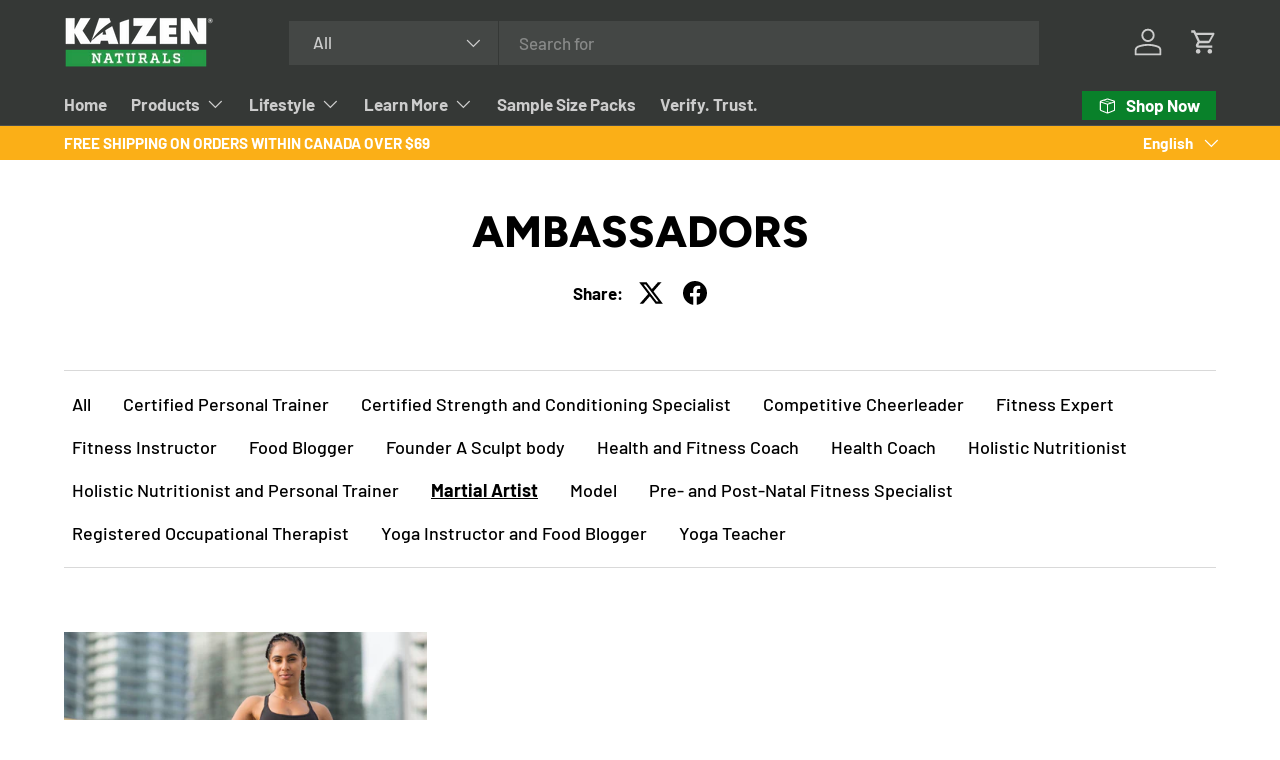

--- FILE ---
content_type: text/javascript
request_url: https://www.kaizennaturals.com/cdn/shop/t/87/assets/blog-filter.js?v=138689800740117324891701870322
body_size: -592
content:
if(!customElements.get("blog-filter")){class BlogFilter extends HTMLElement{constructor(){super(),this.filterDropdown=document.getElementById("blog-filter-dropdown"),this.bindEvents()}bindEvents(){this.filterDropdown.addEventListener("change",evt=>{const link=this.querySelector(`#blog-filter-links a[data-tag="${evt.detail.selectedValue}"]`);link&&link.href&&link.href!=="#"&&(window.location.href=link.href)})}}customElements.define("blog-filter",BlogFilter)}
//# sourceMappingURL=/cdn/shop/t/87/assets/blog-filter.js.map?v=138689800740117324891701870322


--- FILE ---
content_type: text/javascript
request_url: https://www.kaizennaturals.com/cdn/shop/t/87/assets/fnd.theme.bundle.js?v=92867114741937194981713011940
body_size: 15973
content:
(function(modules){var installedModules={};function __webpack_require__(moduleId){if(installedModules[moduleId])return installedModules[moduleId].exports;var module=installedModules[moduleId]={i:moduleId,l:!1,exports:{}};return modules[moduleId].call(module.exports,module,module.exports,__webpack_require__),module.l=!0,module.exports}return __webpack_require__.m=modules,__webpack_require__.c=installedModules,__webpack_require__.d=function(exports,name,getter){__webpack_require__.o(exports,name)||Object.defineProperty(exports,name,{enumerable:!0,get:getter})},__webpack_require__.r=function(exports){typeof Symbol<"u"&&Symbol.toStringTag&&Object.defineProperty(exports,Symbol.toStringTag,{value:"Module"}),Object.defineProperty(exports,"__esModule",{value:!0})},__webpack_require__.t=function(value,mode){if(mode&1&&(value=__webpack_require__(value)),mode&8||mode&4&&typeof value=="object"&&value&&value.__esModule)return value;var ns=Object.create(null);if(__webpack_require__.r(ns),Object.defineProperty(ns,"default",{enumerable:!0,value}),mode&2&&typeof value!="string")for(var key in value)__webpack_require__.d(ns,key,function(key2){return value[key2]}.bind(null,key));return ns},__webpack_require__.n=function(module){var getter=module&&module.__esModule?function(){return module.default}:function(){return module};return __webpack_require__.d(getter,"a",getter),getter},__webpack_require__.o=function(object,property){return Object.prototype.hasOwnProperty.call(object,property)},__webpack_require__.p="",__webpack_require__(__webpack_require__.s="./modules/theme/fnd.entry.theme.js")})({"./modules/theme/fnd.entry.theme.js":function(module,__webpack_exports__,__webpack_require__){"use strict";__webpack_require__.r(__webpack_exports__);var date_fns_parse__WEBPACK_IMPORTED_MODULE_0__=__webpack_require__("./node_modules/date-fns/esm/parse/index.js");function tryParseDate(input,formats){for(let format of formats){const date=Object(date_fns_parse__WEBPACK_IMPORTED_MODULE_0__.default)(input,format,new Date);if(!isNaN(date.getTime()))return date}return new Date("Invalid Date")}function parseCustomDate(input){const formats=["dd-MMM-yy","yyyy MMM dd","MMM/dd/yyyy","dd/MM/yyyy","dd/MMM/yyyy","MMM dd yyyy","yyyy-MM-dd"],fullFormats=formats.concat(formats.map(m=>`${m} HH:mm:ss`));input=input.toUpperCase();const monthMappings={JA:"JAN",FE:"FEB",MR:"MAR",AL:"APR",MY:"MAY",JN:"JUN",JL:"JUL",AU:"AUG",SE:"SEP",OC:"OCT",NO:"NOV",DE:"DEC"};return input=input.replace(/\b(JA|FE|MR|AL|MY|JN|JL|AU|SE|OC|NO|DE)\b/g,matched=>monthMappings[matched]),input.match(/^[A-Z]+\/\d{4}$/)&&(input=`01/${input}`),tryParseDate(input,fullFormats)}const FND=window.FND=window.FND||{};FND.BUILDS=FND.BUILDS||{},FND.BUILDS.Theme=FND.BUILDS.Theme||{},FND.BUILDS.Theme.parseCustomDate=parseCustomDate},"./node_modules/@babel/runtime/helpers/esm/arrayLikeToArray.js":function(module,__webpack_exports__,__webpack_require__){"use strict";__webpack_require__.r(__webpack_exports__),__webpack_require__.d(__webpack_exports__,"default",function(){return _arrayLikeToArray});function _arrayLikeToArray(arr,len){(len==null||len>arr.length)&&(len=arr.length);for(var i=0,arr2=new Array(len);i<len;i++)arr2[i]=arr[i];return arr2}},"./node_modules/@babel/runtime/helpers/esm/assertThisInitialized.js":function(module,__webpack_exports__,__webpack_require__){"use strict";__webpack_require__.r(__webpack_exports__),__webpack_require__.d(__webpack_exports__,"default",function(){return _assertThisInitialized});function _assertThisInitialized(self){if(self===void 0)throw new ReferenceError("this hasn't been initialised - super() hasn't been called");return self}},"./node_modules/@babel/runtime/helpers/esm/classCallCheck.js":function(module,__webpack_exports__,__webpack_require__){"use strict";__webpack_require__.r(__webpack_exports__),__webpack_require__.d(__webpack_exports__,"default",function(){return _classCallCheck});function _classCallCheck(instance,Constructor){if(!(instance instanceof Constructor))throw new TypeError("Cannot call a class as a function")}},"./node_modules/@babel/runtime/helpers/esm/createClass.js":function(module,__webpack_exports__,__webpack_require__){"use strict";__webpack_require__.r(__webpack_exports__),__webpack_require__.d(__webpack_exports__,"default",function(){return _createClass});var _toPropertyKey_js__WEBPACK_IMPORTED_MODULE_0__=__webpack_require__("./node_modules/@babel/runtime/helpers/esm/toPropertyKey.js");function _defineProperties(target,props){for(var i=0;i<props.length;i++){var descriptor=props[i];descriptor.enumerable=descriptor.enumerable||!1,descriptor.configurable=!0,"value"in descriptor&&(descriptor.writable=!0),Object.defineProperty(target,Object(_toPropertyKey_js__WEBPACK_IMPORTED_MODULE_0__.default)(descriptor.key),descriptor)}}function _createClass(Constructor,protoProps,staticProps){return protoProps&&_defineProperties(Constructor.prototype,protoProps),staticProps&&_defineProperties(Constructor,staticProps),Object.defineProperty(Constructor,"prototype",{writable:!1}),Constructor}},"./node_modules/@babel/runtime/helpers/esm/createForOfIteratorHelper.js":function(module,__webpack_exports__,__webpack_require__){"use strict";__webpack_require__.r(__webpack_exports__),__webpack_require__.d(__webpack_exports__,"default",function(){return _createForOfIteratorHelper});var _unsupportedIterableToArray_js__WEBPACK_IMPORTED_MODULE_0__=__webpack_require__("./node_modules/@babel/runtime/helpers/esm/unsupportedIterableToArray.js");function _createForOfIteratorHelper(o,allowArrayLike){var it=typeof Symbol<"u"&&o[Symbol.iterator]||o["@@iterator"];if(!it){if(Array.isArray(o)||(it=Object(_unsupportedIterableToArray_js__WEBPACK_IMPORTED_MODULE_0__.default)(o))||allowArrayLike&&o&&typeof o.length=="number"){it&&(o=it);var i=0,F=function(){};return{s:F,n:function(){return i>=o.length?{done:!0}:{done:!1,value:o[i++]}},e:function(_e){throw _e},f:F}}throw new TypeError(`Invalid attempt to iterate non-iterable instance.
In order to be iterable, non-array objects must have a [Symbol.iterator]() method.`)}var normalCompletion=!0,didErr=!1,err;return{s:function(){it=it.call(o)},n:function(){var step=it.next();return normalCompletion=step.done,step},e:function(_e2){didErr=!0,err=_e2},f:function(){try{!normalCompletion&&it.return!=null&&it.return()}finally{if(didErr)throw err}}}}},"./node_modules/@babel/runtime/helpers/esm/createSuper.js":function(module,__webpack_exports__,__webpack_require__){"use strict";__webpack_require__.r(__webpack_exports__),__webpack_require__.d(__webpack_exports__,"default",function(){return _createSuper});var _getPrototypeOf_js__WEBPACK_IMPORTED_MODULE_0__=__webpack_require__("./node_modules/@babel/runtime/helpers/esm/getPrototypeOf.js"),_isNativeReflectConstruct_js__WEBPACK_IMPORTED_MODULE_1__=__webpack_require__("./node_modules/@babel/runtime/helpers/esm/isNativeReflectConstruct.js"),_possibleConstructorReturn_js__WEBPACK_IMPORTED_MODULE_2__=__webpack_require__("./node_modules/@babel/runtime/helpers/esm/possibleConstructorReturn.js");function _createSuper(Derived){var hasNativeReflectConstruct=Object(_isNativeReflectConstruct_js__WEBPACK_IMPORTED_MODULE_1__.default)();return function(){var Super=Object(_getPrototypeOf_js__WEBPACK_IMPORTED_MODULE_0__.default)(Derived),result;if(hasNativeReflectConstruct){var NewTarget=Object(_getPrototypeOf_js__WEBPACK_IMPORTED_MODULE_0__.default)(this).constructor;result=Reflect.construct(Super,arguments,NewTarget)}else result=Super.apply(this,arguments);return Object(_possibleConstructorReturn_js__WEBPACK_IMPORTED_MODULE_2__.default)(this,result)}}},"./node_modules/@babel/runtime/helpers/esm/defineProperty.js":function(module,__webpack_exports__,__webpack_require__){"use strict";__webpack_require__.r(__webpack_exports__),__webpack_require__.d(__webpack_exports__,"default",function(){return _defineProperty});var _toPropertyKey_js__WEBPACK_IMPORTED_MODULE_0__=__webpack_require__("./node_modules/@babel/runtime/helpers/esm/toPropertyKey.js");function _defineProperty(obj,key,value){return key=Object(_toPropertyKey_js__WEBPACK_IMPORTED_MODULE_0__.default)(key),key in obj?Object.defineProperty(obj,key,{value,enumerable:!0,configurable:!0,writable:!0}):obj[key]=value,obj}},"./node_modules/@babel/runtime/helpers/esm/getPrototypeOf.js":function(module,__webpack_exports__,__webpack_require__){"use strict";__webpack_require__.r(__webpack_exports__),__webpack_require__.d(__webpack_exports__,"default",function(){return _getPrototypeOf});function _getPrototypeOf(o){return _getPrototypeOf=Object.setPrototypeOf?Object.getPrototypeOf.bind():function(o2){return o2.__proto__||Object.getPrototypeOf(o2)},_getPrototypeOf(o)}},"./node_modules/@babel/runtime/helpers/esm/inherits.js":function(module,__webpack_exports__,__webpack_require__){"use strict";__webpack_require__.r(__webpack_exports__),__webpack_require__.d(__webpack_exports__,"default",function(){return _inherits});var _setPrototypeOf_js__WEBPACK_IMPORTED_MODULE_0__=__webpack_require__("./node_modules/@babel/runtime/helpers/esm/setPrototypeOf.js");function _inherits(subClass,superClass){if(typeof superClass!="function"&&superClass!==null)throw new TypeError("Super expression must either be null or a function");subClass.prototype=Object.create(superClass&&superClass.prototype,{constructor:{value:subClass,writable:!0,configurable:!0}}),Object.defineProperty(subClass,"prototype",{writable:!1}),superClass&&Object(_setPrototypeOf_js__WEBPACK_IMPORTED_MODULE_0__.default)(subClass,superClass)}},"./node_modules/@babel/runtime/helpers/esm/isNativeReflectConstruct.js":function(module,__webpack_exports__,__webpack_require__){"use strict";__webpack_require__.r(__webpack_exports__),__webpack_require__.d(__webpack_exports__,"default",function(){return _isNativeReflectConstruct});function _isNativeReflectConstruct(){try{var t=!Boolean.prototype.valueOf.call(Reflect.construct(Boolean,[],function(){}))}catch{}return(_isNativeReflectConstruct=function(){return!!t})()}},"./node_modules/@babel/runtime/helpers/esm/possibleConstructorReturn.js":function(module,__webpack_exports__,__webpack_require__){"use strict";__webpack_require__.r(__webpack_exports__),__webpack_require__.d(__webpack_exports__,"default",function(){return _possibleConstructorReturn});var _typeof_js__WEBPACK_IMPORTED_MODULE_0__=__webpack_require__("./node_modules/@babel/runtime/helpers/esm/typeof.js"),_assertThisInitialized_js__WEBPACK_IMPORTED_MODULE_1__=__webpack_require__("./node_modules/@babel/runtime/helpers/esm/assertThisInitialized.js");function _possibleConstructorReturn(self,call){if(call&&(Object(_typeof_js__WEBPACK_IMPORTED_MODULE_0__.default)(call)==="object"||typeof call=="function"))return call;if(call!==void 0)throw new TypeError("Derived constructors may only return object or undefined");return Object(_assertThisInitialized_js__WEBPACK_IMPORTED_MODULE_1__.default)(self)}},"./node_modules/@babel/runtime/helpers/esm/setPrototypeOf.js":function(module,__webpack_exports__,__webpack_require__){"use strict";__webpack_require__.r(__webpack_exports__),__webpack_require__.d(__webpack_exports__,"default",function(){return _setPrototypeOf});function _setPrototypeOf(o,p){return _setPrototypeOf=Object.setPrototypeOf?Object.setPrototypeOf.bind():function(o2,p2){return o2.__proto__=p2,o2},_setPrototypeOf(o,p)}},"./node_modules/@babel/runtime/helpers/esm/toPrimitive.js":function(module,__webpack_exports__,__webpack_require__){"use strict";__webpack_require__.r(__webpack_exports__),__webpack_require__.d(__webpack_exports__,"default",function(){return toPrimitive});var _typeof_js__WEBPACK_IMPORTED_MODULE_0__=__webpack_require__("./node_modules/@babel/runtime/helpers/esm/typeof.js");function toPrimitive(t,r){if(Object(_typeof_js__WEBPACK_IMPORTED_MODULE_0__.default)(t)!="object"||!t)return t;var e=t[Symbol.toPrimitive];if(e!==void 0){var i=e.call(t,r||"default");if(Object(_typeof_js__WEBPACK_IMPORTED_MODULE_0__.default)(i)!="object")return i;throw new TypeError("@@toPrimitive must return a primitive value.")}return(r==="string"?String:Number)(t)}},"./node_modules/@babel/runtime/helpers/esm/toPropertyKey.js":function(module,__webpack_exports__,__webpack_require__){"use strict";__webpack_require__.r(__webpack_exports__),__webpack_require__.d(__webpack_exports__,"default",function(){return toPropertyKey});var _typeof_js__WEBPACK_IMPORTED_MODULE_0__=__webpack_require__("./node_modules/@babel/runtime/helpers/esm/typeof.js"),_toPrimitive_js__WEBPACK_IMPORTED_MODULE_1__=__webpack_require__("./node_modules/@babel/runtime/helpers/esm/toPrimitive.js");function toPropertyKey(t){var i=Object(_toPrimitive_js__WEBPACK_IMPORTED_MODULE_1__.default)(t,"string");return Object(_typeof_js__WEBPACK_IMPORTED_MODULE_0__.default)(i)=="symbol"?i:String(i)}},"./node_modules/@babel/runtime/helpers/esm/typeof.js":function(module,__webpack_exports__,__webpack_require__){"use strict";__webpack_require__.r(__webpack_exports__),__webpack_require__.d(__webpack_exports__,"default",function(){return _typeof});function _typeof(o){"@babel/helpers - typeof";return _typeof=typeof Symbol=="function"&&typeof Symbol.iterator=="symbol"?function(o2){return typeof o2}:function(o2){return o2&&typeof Symbol=="function"&&o2.constructor===Symbol&&o2!==Symbol.prototype?"symbol":typeof o2},_typeof(o)}},"./node_modules/@babel/runtime/helpers/esm/unsupportedIterableToArray.js":function(module,__webpack_exports__,__webpack_require__){"use strict";__webpack_require__.r(__webpack_exports__),__webpack_require__.d(__webpack_exports__,"default",function(){return _unsupportedIterableToArray});var _arrayLikeToArray_js__WEBPACK_IMPORTED_MODULE_0__=__webpack_require__("./node_modules/@babel/runtime/helpers/esm/arrayLikeToArray.js");function _unsupportedIterableToArray(o,minLen){if(o){if(typeof o=="string")return Object(_arrayLikeToArray_js__WEBPACK_IMPORTED_MODULE_0__.default)(o,minLen);var n=Object.prototype.toString.call(o).slice(8,-1);if(n==="Object"&&o.constructor&&(n=o.constructor.name),n==="Map"||n==="Set")return Array.from(o);if(n==="Arguments"||/^(?:Ui|I)nt(?:8|16|32)(?:Clamped)?Array$/.test(n))return Object(_arrayLikeToArray_js__WEBPACK_IMPORTED_MODULE_0__.default)(o,minLen)}}},"./node_modules/date-fns/esm/_lib/assign/index.js":function(module,__webpack_exports__,__webpack_require__){"use strict";__webpack_require__.r(__webpack_exports__),__webpack_require__.d(__webpack_exports__,"default",function(){return assign});function assign(target,object){if(target==null)throw new TypeError("assign requires that input parameter not be null or undefined");for(var property in object)Object.prototype.hasOwnProperty.call(object,property)&&(target[property]=object[property]);return target}},"./node_modules/date-fns/esm/_lib/defaultLocale/index.js":function(module,__webpack_exports__,__webpack_require__){"use strict";__webpack_require__.r(__webpack_exports__);var _locale_en_US_index_js__WEBPACK_IMPORTED_MODULE_0__=__webpack_require__("./node_modules/date-fns/esm/locale/en-US/index.js");__webpack_exports__.default=_locale_en_US_index_js__WEBPACK_IMPORTED_MODULE_0__.default},"./node_modules/date-fns/esm/_lib/defaultOptions/index.js":function(module,__webpack_exports__,__webpack_require__){"use strict";__webpack_require__.r(__webpack_exports__),__webpack_require__.d(__webpack_exports__,"getDefaultOptions",function(){return getDefaultOptions}),__webpack_require__.d(__webpack_exports__,"setDefaultOptions",function(){return setDefaultOptions});var defaultOptions={};function getDefaultOptions(){return defaultOptions}function setDefaultOptions(newOptions){defaultOptions=newOptions}},"./node_modules/date-fns/esm/_lib/format/longFormatters/index.js":function(module,__webpack_exports__,__webpack_require__){"use strict";__webpack_require__.r(__webpack_exports__);var dateLongFormatter=function(pattern,formatLong){switch(pattern){case"P":return formatLong.date({width:"short"});case"PP":return formatLong.date({width:"medium"});case"PPP":return formatLong.date({width:"long"});case"PPPP":default:return formatLong.date({width:"full"})}},timeLongFormatter=function(pattern,formatLong){switch(pattern){case"p":return formatLong.time({width:"short"});case"pp":return formatLong.time({width:"medium"});case"ppp":return formatLong.time({width:"long"});case"pppp":default:return formatLong.time({width:"full"})}},dateTimeLongFormatter=function(pattern,formatLong){var matchResult=pattern.match(/(P+)(p+)?/)||[],datePattern=matchResult[1],timePattern=matchResult[2];if(!timePattern)return dateLongFormatter(pattern,formatLong);var dateTimeFormat;switch(datePattern){case"P":dateTimeFormat=formatLong.dateTime({width:"short"});break;case"PP":dateTimeFormat=formatLong.dateTime({width:"medium"});break;case"PPP":dateTimeFormat=formatLong.dateTime({width:"long"});break;case"PPPP":default:dateTimeFormat=formatLong.dateTime({width:"full"});break}return dateTimeFormat.replace("{{date}}",dateLongFormatter(datePattern,formatLong)).replace("{{time}}",timeLongFormatter(timePattern,formatLong))},longFormatters={p:timeLongFormatter,P:dateTimeLongFormatter};__webpack_exports__.default=longFormatters},"./node_modules/date-fns/esm/_lib/getTimezoneOffsetInMilliseconds/index.js":function(module,__webpack_exports__,__webpack_require__){"use strict";__webpack_require__.r(__webpack_exports__),__webpack_require__.d(__webpack_exports__,"default",function(){return getTimezoneOffsetInMilliseconds});function getTimezoneOffsetInMilliseconds(date){var utcDate=new Date(Date.UTC(date.getFullYear(),date.getMonth(),date.getDate(),date.getHours(),date.getMinutes(),date.getSeconds(),date.getMilliseconds()));return utcDate.setUTCFullYear(date.getFullYear()),date.getTime()-utcDate.getTime()}},"./node_modules/date-fns/esm/_lib/getUTCISOWeek/index.js":function(module,__webpack_exports__,__webpack_require__){"use strict";__webpack_require__.r(__webpack_exports__),__webpack_require__.d(__webpack_exports__,"default",function(){return getUTCISOWeek});var _toDate_index_js__WEBPACK_IMPORTED_MODULE_0__=__webpack_require__("./node_modules/date-fns/esm/toDate/index.js"),_startOfUTCISOWeek_index_js__WEBPACK_IMPORTED_MODULE_1__=__webpack_require__("./node_modules/date-fns/esm/_lib/startOfUTCISOWeek/index.js"),_startOfUTCISOWeekYear_index_js__WEBPACK_IMPORTED_MODULE_2__=__webpack_require__("./node_modules/date-fns/esm/_lib/startOfUTCISOWeekYear/index.js"),_requiredArgs_index_js__WEBPACK_IMPORTED_MODULE_3__=__webpack_require__("./node_modules/date-fns/esm/_lib/requiredArgs/index.js"),MILLISECONDS_IN_WEEK=6048e5;function getUTCISOWeek(dirtyDate){Object(_requiredArgs_index_js__WEBPACK_IMPORTED_MODULE_3__.default)(1,arguments);var date=Object(_toDate_index_js__WEBPACK_IMPORTED_MODULE_0__.default)(dirtyDate),diff=Object(_startOfUTCISOWeek_index_js__WEBPACK_IMPORTED_MODULE_1__.default)(date).getTime()-Object(_startOfUTCISOWeekYear_index_js__WEBPACK_IMPORTED_MODULE_2__.default)(date).getTime();return Math.round(diff/MILLISECONDS_IN_WEEK)+1}},"./node_modules/date-fns/esm/_lib/getUTCISOWeekYear/index.js":function(module,__webpack_exports__,__webpack_require__){"use strict";__webpack_require__.r(__webpack_exports__),__webpack_require__.d(__webpack_exports__,"default",function(){return getUTCISOWeekYear});var _toDate_index_js__WEBPACK_IMPORTED_MODULE_0__=__webpack_require__("./node_modules/date-fns/esm/toDate/index.js"),_requiredArgs_index_js__WEBPACK_IMPORTED_MODULE_1__=__webpack_require__("./node_modules/date-fns/esm/_lib/requiredArgs/index.js"),_startOfUTCISOWeek_index_js__WEBPACK_IMPORTED_MODULE_2__=__webpack_require__("./node_modules/date-fns/esm/_lib/startOfUTCISOWeek/index.js");function getUTCISOWeekYear(dirtyDate){Object(_requiredArgs_index_js__WEBPACK_IMPORTED_MODULE_1__.default)(1,arguments);var date=Object(_toDate_index_js__WEBPACK_IMPORTED_MODULE_0__.default)(dirtyDate),year=date.getUTCFullYear(),fourthOfJanuaryOfNextYear=new Date(0);fourthOfJanuaryOfNextYear.setUTCFullYear(year+1,0,4),fourthOfJanuaryOfNextYear.setUTCHours(0,0,0,0);var startOfNextYear=Object(_startOfUTCISOWeek_index_js__WEBPACK_IMPORTED_MODULE_2__.default)(fourthOfJanuaryOfNextYear),fourthOfJanuaryOfThisYear=new Date(0);fourthOfJanuaryOfThisYear.setUTCFullYear(year,0,4),fourthOfJanuaryOfThisYear.setUTCHours(0,0,0,0);var startOfThisYear=Object(_startOfUTCISOWeek_index_js__WEBPACK_IMPORTED_MODULE_2__.default)(fourthOfJanuaryOfThisYear);return date.getTime()>=startOfNextYear.getTime()?year+1:date.getTime()>=startOfThisYear.getTime()?year:year-1}},"./node_modules/date-fns/esm/_lib/getUTCWeek/index.js":function(module,__webpack_exports__,__webpack_require__){"use strict";__webpack_require__.r(__webpack_exports__),__webpack_require__.d(__webpack_exports__,"default",function(){return getUTCWeek});var _toDate_index_js__WEBPACK_IMPORTED_MODULE_0__=__webpack_require__("./node_modules/date-fns/esm/toDate/index.js"),_startOfUTCWeek_index_js__WEBPACK_IMPORTED_MODULE_1__=__webpack_require__("./node_modules/date-fns/esm/_lib/startOfUTCWeek/index.js"),_startOfUTCWeekYear_index_js__WEBPACK_IMPORTED_MODULE_2__=__webpack_require__("./node_modules/date-fns/esm/_lib/startOfUTCWeekYear/index.js"),_requiredArgs_index_js__WEBPACK_IMPORTED_MODULE_3__=__webpack_require__("./node_modules/date-fns/esm/_lib/requiredArgs/index.js"),MILLISECONDS_IN_WEEK=6048e5;function getUTCWeek(dirtyDate,options){Object(_requiredArgs_index_js__WEBPACK_IMPORTED_MODULE_3__.default)(1,arguments);var date=Object(_toDate_index_js__WEBPACK_IMPORTED_MODULE_0__.default)(dirtyDate),diff=Object(_startOfUTCWeek_index_js__WEBPACK_IMPORTED_MODULE_1__.default)(date,options).getTime()-Object(_startOfUTCWeekYear_index_js__WEBPACK_IMPORTED_MODULE_2__.default)(date,options).getTime();return Math.round(diff/MILLISECONDS_IN_WEEK)+1}},"./node_modules/date-fns/esm/_lib/getUTCWeekYear/index.js":function(module,__webpack_exports__,__webpack_require__){"use strict";__webpack_require__.r(__webpack_exports__),__webpack_require__.d(__webpack_exports__,"default",function(){return getUTCWeekYear});var _toDate_index_js__WEBPACK_IMPORTED_MODULE_0__=__webpack_require__("./node_modules/date-fns/esm/toDate/index.js"),_requiredArgs_index_js__WEBPACK_IMPORTED_MODULE_1__=__webpack_require__("./node_modules/date-fns/esm/_lib/requiredArgs/index.js"),_startOfUTCWeek_index_js__WEBPACK_IMPORTED_MODULE_2__=__webpack_require__("./node_modules/date-fns/esm/_lib/startOfUTCWeek/index.js"),_toInteger_index_js__WEBPACK_IMPORTED_MODULE_3__=__webpack_require__("./node_modules/date-fns/esm/_lib/toInteger/index.js"),_defaultOptions_index_js__WEBPACK_IMPORTED_MODULE_4__=__webpack_require__("./node_modules/date-fns/esm/_lib/defaultOptions/index.js");function getUTCWeekYear(dirtyDate,options){var _ref,_ref2,_ref3,_options$firstWeekCon,_options$locale,_options$locale$optio,_defaultOptions$local,_defaultOptions$local2;Object(_requiredArgs_index_js__WEBPACK_IMPORTED_MODULE_1__.default)(1,arguments);var date=Object(_toDate_index_js__WEBPACK_IMPORTED_MODULE_0__.default)(dirtyDate),year=date.getUTCFullYear(),defaultOptions=Object(_defaultOptions_index_js__WEBPACK_IMPORTED_MODULE_4__.getDefaultOptions)(),firstWeekContainsDate=Object(_toInteger_index_js__WEBPACK_IMPORTED_MODULE_3__.default)((_ref=(_ref2=(_ref3=(_options$firstWeekCon=options?.firstWeekContainsDate)!==null&&_options$firstWeekCon!==void 0?_options$firstWeekCon:options==null||(_options$locale=options.locale)===null||_options$locale===void 0||(_options$locale$optio=_options$locale.options)===null||_options$locale$optio===void 0?void 0:_options$locale$optio.firstWeekContainsDate)!==null&&_ref3!==void 0?_ref3:defaultOptions.firstWeekContainsDate)!==null&&_ref2!==void 0?_ref2:(_defaultOptions$local=defaultOptions.locale)===null||_defaultOptions$local===void 0||(_defaultOptions$local2=_defaultOptions$local.options)===null||_defaultOptions$local2===void 0?void 0:_defaultOptions$local2.firstWeekContainsDate)!==null&&_ref!==void 0?_ref:1);if(!(firstWeekContainsDate>=1&&firstWeekContainsDate<=7))throw new RangeError("firstWeekContainsDate must be between 1 and 7 inclusively");var firstWeekOfNextYear=new Date(0);firstWeekOfNextYear.setUTCFullYear(year+1,0,firstWeekContainsDate),firstWeekOfNextYear.setUTCHours(0,0,0,0);var startOfNextYear=Object(_startOfUTCWeek_index_js__WEBPACK_IMPORTED_MODULE_2__.default)(firstWeekOfNextYear,options),firstWeekOfThisYear=new Date(0);firstWeekOfThisYear.setUTCFullYear(year,0,firstWeekContainsDate),firstWeekOfThisYear.setUTCHours(0,0,0,0);var startOfThisYear=Object(_startOfUTCWeek_index_js__WEBPACK_IMPORTED_MODULE_2__.default)(firstWeekOfThisYear,options);return date.getTime()>=startOfNextYear.getTime()?year+1:date.getTime()>=startOfThisYear.getTime()?year:year-1}},"./node_modules/date-fns/esm/_lib/protectedTokens/index.js":function(module,__webpack_exports__,__webpack_require__){"use strict";__webpack_require__.r(__webpack_exports__),__webpack_require__.d(__webpack_exports__,"isProtectedDayOfYearToken",function(){return isProtectedDayOfYearToken}),__webpack_require__.d(__webpack_exports__,"isProtectedWeekYearToken",function(){return isProtectedWeekYearToken}),__webpack_require__.d(__webpack_exports__,"throwProtectedError",function(){return throwProtectedError});var protectedDayOfYearTokens=["D","DD"],protectedWeekYearTokens=["YY","YYYY"];function isProtectedDayOfYearToken(token){return protectedDayOfYearTokens.indexOf(token)!==-1}function isProtectedWeekYearToken(token){return protectedWeekYearTokens.indexOf(token)!==-1}function throwProtectedError(token,format,input){if(token==="YYYY")throw new RangeError("Use `yyyy` instead of `YYYY` (in `".concat(format,"`) for formatting years to the input `").concat(input,"`; see: https://github.com/date-fns/date-fns/blob/master/docs/unicodeTokens.md"));if(token==="YY")throw new RangeError("Use `yy` instead of `YY` (in `".concat(format,"`) for formatting years to the input `").concat(input,"`; see: https://github.com/date-fns/date-fns/blob/master/docs/unicodeTokens.md"));if(token==="D")throw new RangeError("Use `d` instead of `D` (in `".concat(format,"`) for formatting days of the month to the input `").concat(input,"`; see: https://github.com/date-fns/date-fns/blob/master/docs/unicodeTokens.md"));if(token==="DD")throw new RangeError("Use `dd` instead of `DD` (in `".concat(format,"`) for formatting days of the month to the input `").concat(input,"`; see: https://github.com/date-fns/date-fns/blob/master/docs/unicodeTokens.md"))}},"./node_modules/date-fns/esm/_lib/requiredArgs/index.js":function(module,__webpack_exports__,__webpack_require__){"use strict";__webpack_require__.r(__webpack_exports__),__webpack_require__.d(__webpack_exports__,"default",function(){return requiredArgs});function requiredArgs(required,args){if(args.length<required)throw new TypeError(required+" argument"+(required>1?"s":"")+" required, but only "+args.length+" present")}},"./node_modules/date-fns/esm/_lib/setUTCDay/index.js":function(module,__webpack_exports__,__webpack_require__){"use strict";__webpack_require__.r(__webpack_exports__),__webpack_require__.d(__webpack_exports__,"default",function(){return setUTCDay});var _toDate_index_js__WEBPACK_IMPORTED_MODULE_0__=__webpack_require__("./node_modules/date-fns/esm/toDate/index.js"),_requiredArgs_index_js__WEBPACK_IMPORTED_MODULE_1__=__webpack_require__("./node_modules/date-fns/esm/_lib/requiredArgs/index.js"),_toInteger_index_js__WEBPACK_IMPORTED_MODULE_2__=__webpack_require__("./node_modules/date-fns/esm/_lib/toInteger/index.js"),_defaultOptions_index_js__WEBPACK_IMPORTED_MODULE_3__=__webpack_require__("./node_modules/date-fns/esm/_lib/defaultOptions/index.js");function setUTCDay(dirtyDate,dirtyDay,options){var _ref,_ref2,_ref3,_options$weekStartsOn,_options$locale,_options$locale$optio,_defaultOptions$local,_defaultOptions$local2;Object(_requiredArgs_index_js__WEBPACK_IMPORTED_MODULE_1__.default)(2,arguments);var defaultOptions=Object(_defaultOptions_index_js__WEBPACK_IMPORTED_MODULE_3__.getDefaultOptions)(),weekStartsOn=Object(_toInteger_index_js__WEBPACK_IMPORTED_MODULE_2__.default)((_ref=(_ref2=(_ref3=(_options$weekStartsOn=options?.weekStartsOn)!==null&&_options$weekStartsOn!==void 0?_options$weekStartsOn:options==null||(_options$locale=options.locale)===null||_options$locale===void 0||(_options$locale$optio=_options$locale.options)===null||_options$locale$optio===void 0?void 0:_options$locale$optio.weekStartsOn)!==null&&_ref3!==void 0?_ref3:defaultOptions.weekStartsOn)!==null&&_ref2!==void 0?_ref2:(_defaultOptions$local=defaultOptions.locale)===null||_defaultOptions$local===void 0||(_defaultOptions$local2=_defaultOptions$local.options)===null||_defaultOptions$local2===void 0?void 0:_defaultOptions$local2.weekStartsOn)!==null&&_ref!==void 0?_ref:0);if(!(weekStartsOn>=0&&weekStartsOn<=6))throw new RangeError("weekStartsOn must be between 0 and 6 inclusively");var date=Object(_toDate_index_js__WEBPACK_IMPORTED_MODULE_0__.default)(dirtyDate),day=Object(_toInteger_index_js__WEBPACK_IMPORTED_MODULE_2__.default)(dirtyDay),currentDay=date.getUTCDay(),remainder=day%7,dayIndex=(remainder+7)%7,diff=(dayIndex<weekStartsOn?7:0)+day-currentDay;return date.setUTCDate(date.getUTCDate()+diff),date}},"./node_modules/date-fns/esm/_lib/setUTCISODay/index.js":function(module,__webpack_exports__,__webpack_require__){"use strict";__webpack_require__.r(__webpack_exports__),__webpack_require__.d(__webpack_exports__,"default",function(){return setUTCISODay});var _toDate_index_js__WEBPACK_IMPORTED_MODULE_0__=__webpack_require__("./node_modules/date-fns/esm/toDate/index.js"),_requiredArgs_index_js__WEBPACK_IMPORTED_MODULE_1__=__webpack_require__("./node_modules/date-fns/esm/_lib/requiredArgs/index.js"),_toInteger_index_js__WEBPACK_IMPORTED_MODULE_2__=__webpack_require__("./node_modules/date-fns/esm/_lib/toInteger/index.js");function setUTCISODay(dirtyDate,dirtyDay){Object(_requiredArgs_index_js__WEBPACK_IMPORTED_MODULE_1__.default)(2,arguments);var day=Object(_toInteger_index_js__WEBPACK_IMPORTED_MODULE_2__.default)(dirtyDay);day%7===0&&(day=day-7);var weekStartsOn=1,date=Object(_toDate_index_js__WEBPACK_IMPORTED_MODULE_0__.default)(dirtyDate),currentDay=date.getUTCDay(),remainder=day%7,dayIndex=(remainder+7)%7,diff=(dayIndex<weekStartsOn?7:0)+day-currentDay;return date.setUTCDate(date.getUTCDate()+diff),date}},"./node_modules/date-fns/esm/_lib/setUTCISOWeek/index.js":function(module,__webpack_exports__,__webpack_require__){"use strict";__webpack_require__.r(__webpack_exports__),__webpack_require__.d(__webpack_exports__,"default",function(){return setUTCISOWeek});var _toInteger_index_js__WEBPACK_IMPORTED_MODULE_0__=__webpack_require__("./node_modules/date-fns/esm/_lib/toInteger/index.js"),_toDate_index_js__WEBPACK_IMPORTED_MODULE_1__=__webpack_require__("./node_modules/date-fns/esm/toDate/index.js"),_getUTCISOWeek_index_js__WEBPACK_IMPORTED_MODULE_2__=__webpack_require__("./node_modules/date-fns/esm/_lib/getUTCISOWeek/index.js"),_requiredArgs_index_js__WEBPACK_IMPORTED_MODULE_3__=__webpack_require__("./node_modules/date-fns/esm/_lib/requiredArgs/index.js");function setUTCISOWeek(dirtyDate,dirtyISOWeek){Object(_requiredArgs_index_js__WEBPACK_IMPORTED_MODULE_3__.default)(2,arguments);var date=Object(_toDate_index_js__WEBPACK_IMPORTED_MODULE_1__.default)(dirtyDate),isoWeek=Object(_toInteger_index_js__WEBPACK_IMPORTED_MODULE_0__.default)(dirtyISOWeek),diff=Object(_getUTCISOWeek_index_js__WEBPACK_IMPORTED_MODULE_2__.default)(date)-isoWeek;return date.setUTCDate(date.getUTCDate()-diff*7),date}},"./node_modules/date-fns/esm/_lib/setUTCWeek/index.js":function(module,__webpack_exports__,__webpack_require__){"use strict";__webpack_require__.r(__webpack_exports__),__webpack_require__.d(__webpack_exports__,"default",function(){return setUTCWeek});var _toInteger_index_js__WEBPACK_IMPORTED_MODULE_0__=__webpack_require__("./node_modules/date-fns/esm/_lib/toInteger/index.js"),_toDate_index_js__WEBPACK_IMPORTED_MODULE_1__=__webpack_require__("./node_modules/date-fns/esm/toDate/index.js"),_getUTCWeek_index_js__WEBPACK_IMPORTED_MODULE_2__=__webpack_require__("./node_modules/date-fns/esm/_lib/getUTCWeek/index.js"),_requiredArgs_index_js__WEBPACK_IMPORTED_MODULE_3__=__webpack_require__("./node_modules/date-fns/esm/_lib/requiredArgs/index.js");function setUTCWeek(dirtyDate,dirtyWeek,options){Object(_requiredArgs_index_js__WEBPACK_IMPORTED_MODULE_3__.default)(2,arguments);var date=Object(_toDate_index_js__WEBPACK_IMPORTED_MODULE_1__.default)(dirtyDate),week=Object(_toInteger_index_js__WEBPACK_IMPORTED_MODULE_0__.default)(dirtyWeek),diff=Object(_getUTCWeek_index_js__WEBPACK_IMPORTED_MODULE_2__.default)(date,options)-week;return date.setUTCDate(date.getUTCDate()-diff*7),date}},"./node_modules/date-fns/esm/_lib/startOfUTCISOWeek/index.js":function(module,__webpack_exports__,__webpack_require__){"use strict";__webpack_require__.r(__webpack_exports__),__webpack_require__.d(__webpack_exports__,"default",function(){return startOfUTCISOWeek});var _toDate_index_js__WEBPACK_IMPORTED_MODULE_0__=__webpack_require__("./node_modules/date-fns/esm/toDate/index.js"),_requiredArgs_index_js__WEBPACK_IMPORTED_MODULE_1__=__webpack_require__("./node_modules/date-fns/esm/_lib/requiredArgs/index.js");function startOfUTCISOWeek(dirtyDate){Object(_requiredArgs_index_js__WEBPACK_IMPORTED_MODULE_1__.default)(1,arguments);var weekStartsOn=1,date=Object(_toDate_index_js__WEBPACK_IMPORTED_MODULE_0__.default)(dirtyDate),day=date.getUTCDay(),diff=(day<weekStartsOn?7:0)+day-weekStartsOn;return date.setUTCDate(date.getUTCDate()-diff),date.setUTCHours(0,0,0,0),date}},"./node_modules/date-fns/esm/_lib/startOfUTCISOWeekYear/index.js":function(module,__webpack_exports__,__webpack_require__){"use strict";__webpack_require__.r(__webpack_exports__),__webpack_require__.d(__webpack_exports__,"default",function(){return startOfUTCISOWeekYear});var _getUTCISOWeekYear_index_js__WEBPACK_IMPORTED_MODULE_0__=__webpack_require__("./node_modules/date-fns/esm/_lib/getUTCISOWeekYear/index.js"),_startOfUTCISOWeek_index_js__WEBPACK_IMPORTED_MODULE_1__=__webpack_require__("./node_modules/date-fns/esm/_lib/startOfUTCISOWeek/index.js"),_requiredArgs_index_js__WEBPACK_IMPORTED_MODULE_2__=__webpack_require__("./node_modules/date-fns/esm/_lib/requiredArgs/index.js");function startOfUTCISOWeekYear(dirtyDate){Object(_requiredArgs_index_js__WEBPACK_IMPORTED_MODULE_2__.default)(1,arguments);var year=Object(_getUTCISOWeekYear_index_js__WEBPACK_IMPORTED_MODULE_0__.default)(dirtyDate),fourthOfJanuary=new Date(0);fourthOfJanuary.setUTCFullYear(year,0,4),fourthOfJanuary.setUTCHours(0,0,0,0);var date=Object(_startOfUTCISOWeek_index_js__WEBPACK_IMPORTED_MODULE_1__.default)(fourthOfJanuary);return date}},"./node_modules/date-fns/esm/_lib/startOfUTCWeek/index.js":function(module,__webpack_exports__,__webpack_require__){"use strict";__webpack_require__.r(__webpack_exports__),__webpack_require__.d(__webpack_exports__,"default",function(){return startOfUTCWeek});var _toDate_index_js__WEBPACK_IMPORTED_MODULE_0__=__webpack_require__("./node_modules/date-fns/esm/toDate/index.js"),_requiredArgs_index_js__WEBPACK_IMPORTED_MODULE_1__=__webpack_require__("./node_modules/date-fns/esm/_lib/requiredArgs/index.js"),_toInteger_index_js__WEBPACK_IMPORTED_MODULE_2__=__webpack_require__("./node_modules/date-fns/esm/_lib/toInteger/index.js"),_defaultOptions_index_js__WEBPACK_IMPORTED_MODULE_3__=__webpack_require__("./node_modules/date-fns/esm/_lib/defaultOptions/index.js");function startOfUTCWeek(dirtyDate,options){var _ref,_ref2,_ref3,_options$weekStartsOn,_options$locale,_options$locale$optio,_defaultOptions$local,_defaultOptions$local2;Object(_requiredArgs_index_js__WEBPACK_IMPORTED_MODULE_1__.default)(1,arguments);var defaultOptions=Object(_defaultOptions_index_js__WEBPACK_IMPORTED_MODULE_3__.getDefaultOptions)(),weekStartsOn=Object(_toInteger_index_js__WEBPACK_IMPORTED_MODULE_2__.default)((_ref=(_ref2=(_ref3=(_options$weekStartsOn=options?.weekStartsOn)!==null&&_options$weekStartsOn!==void 0?_options$weekStartsOn:options==null||(_options$locale=options.locale)===null||_options$locale===void 0||(_options$locale$optio=_options$locale.options)===null||_options$locale$optio===void 0?void 0:_options$locale$optio.weekStartsOn)!==null&&_ref3!==void 0?_ref3:defaultOptions.weekStartsOn)!==null&&_ref2!==void 0?_ref2:(_defaultOptions$local=defaultOptions.locale)===null||_defaultOptions$local===void 0||(_defaultOptions$local2=_defaultOptions$local.options)===null||_defaultOptions$local2===void 0?void 0:_defaultOptions$local2.weekStartsOn)!==null&&_ref!==void 0?_ref:0);if(!(weekStartsOn>=0&&weekStartsOn<=6))throw new RangeError("weekStartsOn must be between 0 and 6 inclusively");var date=Object(_toDate_index_js__WEBPACK_IMPORTED_MODULE_0__.default)(dirtyDate),day=date.getUTCDay(),diff=(day<weekStartsOn?7:0)+day-weekStartsOn;return date.setUTCDate(date.getUTCDate()-diff),date.setUTCHours(0,0,0,0),date}},"./node_modules/date-fns/esm/_lib/startOfUTCWeekYear/index.js":function(module,__webpack_exports__,__webpack_require__){"use strict";__webpack_require__.r(__webpack_exports__),__webpack_require__.d(__webpack_exports__,"default",function(){return startOfUTCWeekYear});var _getUTCWeekYear_index_js__WEBPACK_IMPORTED_MODULE_0__=__webpack_require__("./node_modules/date-fns/esm/_lib/getUTCWeekYear/index.js"),_requiredArgs_index_js__WEBPACK_IMPORTED_MODULE_1__=__webpack_require__("./node_modules/date-fns/esm/_lib/requiredArgs/index.js"),_startOfUTCWeek_index_js__WEBPACK_IMPORTED_MODULE_2__=__webpack_require__("./node_modules/date-fns/esm/_lib/startOfUTCWeek/index.js"),_toInteger_index_js__WEBPACK_IMPORTED_MODULE_3__=__webpack_require__("./node_modules/date-fns/esm/_lib/toInteger/index.js"),_defaultOptions_index_js__WEBPACK_IMPORTED_MODULE_4__=__webpack_require__("./node_modules/date-fns/esm/_lib/defaultOptions/index.js");function startOfUTCWeekYear(dirtyDate,options){var _ref,_ref2,_ref3,_options$firstWeekCon,_options$locale,_options$locale$optio,_defaultOptions$local,_defaultOptions$local2;Object(_requiredArgs_index_js__WEBPACK_IMPORTED_MODULE_1__.default)(1,arguments);var defaultOptions=Object(_defaultOptions_index_js__WEBPACK_IMPORTED_MODULE_4__.getDefaultOptions)(),firstWeekContainsDate=Object(_toInteger_index_js__WEBPACK_IMPORTED_MODULE_3__.default)((_ref=(_ref2=(_ref3=(_options$firstWeekCon=options?.firstWeekContainsDate)!==null&&_options$firstWeekCon!==void 0?_options$firstWeekCon:options==null||(_options$locale=options.locale)===null||_options$locale===void 0||(_options$locale$optio=_options$locale.options)===null||_options$locale$optio===void 0?void 0:_options$locale$optio.firstWeekContainsDate)!==null&&_ref3!==void 0?_ref3:defaultOptions.firstWeekContainsDate)!==null&&_ref2!==void 0?_ref2:(_defaultOptions$local=defaultOptions.locale)===null||_defaultOptions$local===void 0||(_defaultOptions$local2=_defaultOptions$local.options)===null||_defaultOptions$local2===void 0?void 0:_defaultOptions$local2.firstWeekContainsDate)!==null&&_ref!==void 0?_ref:1),year=Object(_getUTCWeekYear_index_js__WEBPACK_IMPORTED_MODULE_0__.default)(dirtyDate,options),firstWeek=new Date(0);firstWeek.setUTCFullYear(year,0,firstWeekContainsDate),firstWeek.setUTCHours(0,0,0,0);var date=Object(_startOfUTCWeek_index_js__WEBPACK_IMPORTED_MODULE_2__.default)(firstWeek,options);return date}},"./node_modules/date-fns/esm/_lib/toInteger/index.js":function(module,__webpack_exports__,__webpack_require__){"use strict";__webpack_require__.r(__webpack_exports__),__webpack_require__.d(__webpack_exports__,"default",function(){return toInteger});function toInteger(dirtyNumber){if(dirtyNumber===null||dirtyNumber===!0||dirtyNumber===!1)return NaN;var number=Number(dirtyNumber);return isNaN(number)?number:number<0?Math.ceil(number):Math.floor(number)}},"./node_modules/date-fns/esm/addMilliseconds/index.js":function(module,__webpack_exports__,__webpack_require__){"use strict";__webpack_require__.r(__webpack_exports__),__webpack_require__.d(__webpack_exports__,"default",function(){return addMilliseconds});var _lib_toInteger_index_js__WEBPACK_IMPORTED_MODULE_0__=__webpack_require__("./node_modules/date-fns/esm/_lib/toInteger/index.js"),_toDate_index_js__WEBPACK_IMPORTED_MODULE_1__=__webpack_require__("./node_modules/date-fns/esm/toDate/index.js"),_lib_requiredArgs_index_js__WEBPACK_IMPORTED_MODULE_2__=__webpack_require__("./node_modules/date-fns/esm/_lib/requiredArgs/index.js");function addMilliseconds(dirtyDate,dirtyAmount){Object(_lib_requiredArgs_index_js__WEBPACK_IMPORTED_MODULE_2__.default)(2,arguments);var timestamp=Object(_toDate_index_js__WEBPACK_IMPORTED_MODULE_1__.default)(dirtyDate).getTime(),amount=Object(_lib_toInteger_index_js__WEBPACK_IMPORTED_MODULE_0__.default)(dirtyAmount);return new Date(timestamp+amount)}},"./node_modules/date-fns/esm/constants/index.js":function(module,__webpack_exports__,__webpack_require__){"use strict";__webpack_require__.r(__webpack_exports__),__webpack_require__.d(__webpack_exports__,"daysInWeek",function(){return daysInWeek}),__webpack_require__.d(__webpack_exports__,"daysInYear",function(){return daysInYear}),__webpack_require__.d(__webpack_exports__,"maxTime",function(){return maxTime}),__webpack_require__.d(__webpack_exports__,"millisecondsInMinute",function(){return millisecondsInMinute}),__webpack_require__.d(__webpack_exports__,"millisecondsInHour",function(){return millisecondsInHour}),__webpack_require__.d(__webpack_exports__,"millisecondsInSecond",function(){return millisecondsInSecond}),__webpack_require__.d(__webpack_exports__,"minTime",function(){return minTime}),__webpack_require__.d(__webpack_exports__,"minutesInHour",function(){return minutesInHour}),__webpack_require__.d(__webpack_exports__,"monthsInQuarter",function(){return monthsInQuarter}),__webpack_require__.d(__webpack_exports__,"monthsInYear",function(){return monthsInYear}),__webpack_require__.d(__webpack_exports__,"quartersInYear",function(){return quartersInYear}),__webpack_require__.d(__webpack_exports__,"secondsInHour",function(){return secondsInHour}),__webpack_require__.d(__webpack_exports__,"secondsInMinute",function(){return secondsInMinute}),__webpack_require__.d(__webpack_exports__,"secondsInDay",function(){return secondsInDay}),__webpack_require__.d(__webpack_exports__,"secondsInWeek",function(){return secondsInWeek}),__webpack_require__.d(__webpack_exports__,"secondsInYear",function(){return secondsInYear}),__webpack_require__.d(__webpack_exports__,"secondsInMonth",function(){return secondsInMonth}),__webpack_require__.d(__webpack_exports__,"secondsInQuarter",function(){return secondsInQuarter});var daysInWeek=7,daysInYear=365.2425,maxTime=Math.pow(10,8)*24*60*60*1e3,millisecondsInMinute=6e4,millisecondsInHour=36e5,millisecondsInSecond=1e3,minTime=-maxTime,minutesInHour=60,monthsInQuarter=3,monthsInYear=12,quartersInYear=4,secondsInHour=3600,secondsInMinute=60,secondsInDay=secondsInHour*24,secondsInWeek=secondsInDay*7,secondsInYear=secondsInDay*daysInYear,secondsInMonth=secondsInYear/12,secondsInQuarter=secondsInMonth*3},"./node_modules/date-fns/esm/locale/_lib/buildFormatLongFn/index.js":function(module,__webpack_exports__,__webpack_require__){"use strict";__webpack_require__.r(__webpack_exports__),__webpack_require__.d(__webpack_exports__,"default",function(){return buildFormatLongFn});function buildFormatLongFn(args){return function(){var options=arguments.length>0&&arguments[0]!==void 0?arguments[0]:{},width=options.width?String(options.width):args.defaultWidth,format=args.formats[width]||args.formats[args.defaultWidth];return format}}},"./node_modules/date-fns/esm/locale/_lib/buildLocalizeFn/index.js":function(module,__webpack_exports__,__webpack_require__){"use strict";__webpack_require__.r(__webpack_exports__),__webpack_require__.d(__webpack_exports__,"default",function(){return buildLocalizeFn});function buildLocalizeFn(args){return function(dirtyIndex,options){var context=options!=null&&options.context?String(options.context):"standalone",valuesArray;if(context==="formatting"&&args.formattingValues){var defaultWidth=args.defaultFormattingWidth||args.defaultWidth,width=options!=null&&options.width?String(options.width):defaultWidth;valuesArray=args.formattingValues[width]||args.formattingValues[defaultWidth]}else{var _defaultWidth=args.defaultWidth,_width=options!=null&&options.width?String(options.width):args.defaultWidth;valuesArray=args.values[_width]||args.values[_defaultWidth]}var index=args.argumentCallback?args.argumentCallback(dirtyIndex):dirtyIndex;return valuesArray[index]}}},"./node_modules/date-fns/esm/locale/_lib/buildMatchFn/index.js":function(module,__webpack_exports__,__webpack_require__){"use strict";__webpack_require__.r(__webpack_exports__),__webpack_require__.d(__webpack_exports__,"default",function(){return buildMatchFn});function buildMatchFn(args){return function(string){var options=arguments.length>1&&arguments[1]!==void 0?arguments[1]:{},width=options.width,matchPattern=width&&args.matchPatterns[width]||args.matchPatterns[args.defaultMatchWidth],matchResult=string.match(matchPattern);if(!matchResult)return null;var matchedString=matchResult[0],parsePatterns=width&&args.parsePatterns[width]||args.parsePatterns[args.defaultParseWidth],key=Array.isArray(parsePatterns)?findIndex(parsePatterns,function(pattern){return pattern.test(matchedString)}):findKey(parsePatterns,function(pattern){return pattern.test(matchedString)}),value;value=args.valueCallback?args.valueCallback(key):key,value=options.valueCallback?options.valueCallback(value):value;var rest=string.slice(matchedString.length);return{value,rest}}}function findKey(object,predicate){for(var key in object)if(object.hasOwnProperty(key)&&predicate(object[key]))return key}function findIndex(array,predicate){for(var key=0;key<array.length;key++)if(predicate(array[key]))return key}},"./node_modules/date-fns/esm/locale/_lib/buildMatchPatternFn/index.js":function(module,__webpack_exports__,__webpack_require__){"use strict";__webpack_require__.r(__webpack_exports__),__webpack_require__.d(__webpack_exports__,"default",function(){return buildMatchPatternFn});function buildMatchPatternFn(args){return function(string){var options=arguments.length>1&&arguments[1]!==void 0?arguments[1]:{},matchResult=string.match(args.matchPattern);if(!matchResult)return null;var matchedString=matchResult[0],parseResult=string.match(args.parsePattern);if(!parseResult)return null;var value=args.valueCallback?args.valueCallback(parseResult[0]):parseResult[0];value=options.valueCallback?options.valueCallback(value):value;var rest=string.slice(matchedString.length);return{value,rest}}}},"./node_modules/date-fns/esm/locale/en-US/_lib/formatDistance/index.js":function(module,__webpack_exports__,__webpack_require__){"use strict";__webpack_require__.r(__webpack_exports__);var formatDistanceLocale={lessThanXSeconds:{one:"less than a second",other:"less than {{count}} seconds"},xSeconds:{one:"1 second",other:"{{count}} seconds"},halfAMinute:"half a minute",lessThanXMinutes:{one:"less than a minute",other:"less than {{count}} minutes"},xMinutes:{one:"1 minute",other:"{{count}} minutes"},aboutXHours:{one:"about 1 hour",other:"about {{count}} hours"},xHours:{one:"1 hour",other:"{{count}} hours"},xDays:{one:"1 day",other:"{{count}} days"},aboutXWeeks:{one:"about 1 week",other:"about {{count}} weeks"},xWeeks:{one:"1 week",other:"{{count}} weeks"},aboutXMonths:{one:"about 1 month",other:"about {{count}} months"},xMonths:{one:"1 month",other:"{{count}} months"},aboutXYears:{one:"about 1 year",other:"about {{count}} years"},xYears:{one:"1 year",other:"{{count}} years"},overXYears:{one:"over 1 year",other:"over {{count}} years"},almostXYears:{one:"almost 1 year",other:"almost {{count}} years"}},formatDistance=function(token,count,options){var result,tokenValue=formatDistanceLocale[token];return typeof tokenValue=="string"?result=tokenValue:count===1?result=tokenValue.one:result=tokenValue.other.replace("{{count}}",count.toString()),options!=null&&options.addSuffix?options.comparison&&options.comparison>0?"in "+result:result+" ago":result};__webpack_exports__.default=formatDistance},"./node_modules/date-fns/esm/locale/en-US/_lib/formatLong/index.js":function(module,__webpack_exports__,__webpack_require__){"use strict";__webpack_require__.r(__webpack_exports__);var _lib_buildFormatLongFn_index_js__WEBPACK_IMPORTED_MODULE_0__=__webpack_require__("./node_modules/date-fns/esm/locale/_lib/buildFormatLongFn/index.js"),dateFormats={full:"EEEE, MMMM do, y",long:"MMMM do, y",medium:"MMM d, y",short:"MM/dd/yyyy"},timeFormats={full:"h:mm:ss a zzzz",long:"h:mm:ss a z",medium:"h:mm:ss a",short:"h:mm a"},dateTimeFormats={full:"{{date}} 'at' {{time}}",long:"{{date}} 'at' {{time}}",medium:"{{date}}, {{time}}",short:"{{date}}, {{time}}"},formatLong={date:Object(_lib_buildFormatLongFn_index_js__WEBPACK_IMPORTED_MODULE_0__.default)({formats:dateFormats,defaultWidth:"full"}),time:Object(_lib_buildFormatLongFn_index_js__WEBPACK_IMPORTED_MODULE_0__.default)({formats:timeFormats,defaultWidth:"full"}),dateTime:Object(_lib_buildFormatLongFn_index_js__WEBPACK_IMPORTED_MODULE_0__.default)({formats:dateTimeFormats,defaultWidth:"full"})};__webpack_exports__.default=formatLong},"./node_modules/date-fns/esm/locale/en-US/_lib/formatRelative/index.js":function(module,__webpack_exports__,__webpack_require__){"use strict";__webpack_require__.r(__webpack_exports__);var formatRelativeLocale={lastWeek:"'last' eeee 'at' p",yesterday:"'yesterday at' p",today:"'today at' p",tomorrow:"'tomorrow at' p",nextWeek:"eeee 'at' p",other:"P"},formatRelative=function(token,_date,_baseDate,_options){return formatRelativeLocale[token]};__webpack_exports__.default=formatRelative},"./node_modules/date-fns/esm/locale/en-US/_lib/localize/index.js":function(module,__webpack_exports__,__webpack_require__){"use strict";__webpack_require__.r(__webpack_exports__);var _lib_buildLocalizeFn_index_js__WEBPACK_IMPORTED_MODULE_0__=__webpack_require__("./node_modules/date-fns/esm/locale/_lib/buildLocalizeFn/index.js"),eraValues={narrow:["B","A"],abbreviated:["BC","AD"],wide:["Before Christ","Anno Domini"]},quarterValues={narrow:["1","2","3","4"],abbreviated:["Q1","Q2","Q3","Q4"],wide:["1st quarter","2nd quarter","3rd quarter","4th quarter"]},monthValues={narrow:["J","F","M","A","M","J","J","A","S","O","N","D"],abbreviated:["Jan","Feb","Mar","Apr","May","Jun","Jul","Aug","Sep","Oct","Nov","Dec"],wide:["January","February","March","April","May","June","July","August","September","October","November","December"]},dayValues={narrow:["S","M","T","W","T","F","S"],short:["Su","Mo","Tu","We","Th","Fr","Sa"],abbreviated:["Sun","Mon","Tue","Wed","Thu","Fri","Sat"],wide:["Sunday","Monday","Tuesday","Wednesday","Thursday","Friday","Saturday"]},dayPeriodValues={narrow:{am:"a",pm:"p",midnight:"mi",noon:"n",morning:"morning",afternoon:"afternoon",evening:"evening",night:"night"},abbreviated:{am:"AM",pm:"PM",midnight:"midnight",noon:"noon",morning:"morning",afternoon:"afternoon",evening:"evening",night:"night"},wide:{am:"a.m.",pm:"p.m.",midnight:"midnight",noon:"noon",morning:"morning",afternoon:"afternoon",evening:"evening",night:"night"}},formattingDayPeriodValues={narrow:{am:"a",pm:"p",midnight:"mi",noon:"n",morning:"in the morning",afternoon:"in the afternoon",evening:"in the evening",night:"at night"},abbreviated:{am:"AM",pm:"PM",midnight:"midnight",noon:"noon",morning:"in the morning",afternoon:"in the afternoon",evening:"in the evening",night:"at night"},wide:{am:"a.m.",pm:"p.m.",midnight:"midnight",noon:"noon",morning:"in the morning",afternoon:"in the afternoon",evening:"in the evening",night:"at night"}},ordinalNumber=function(dirtyNumber,_options){var number=Number(dirtyNumber),rem100=number%100;if(rem100>20||rem100<10)switch(rem100%10){case 1:return number+"st";case 2:return number+"nd";case 3:return number+"rd"}return number+"th"},localize={ordinalNumber,era:Object(_lib_buildLocalizeFn_index_js__WEBPACK_IMPORTED_MODULE_0__.default)({values:eraValues,defaultWidth:"wide"}),quarter:Object(_lib_buildLocalizeFn_index_js__WEBPACK_IMPORTED_MODULE_0__.default)({values:quarterValues,defaultWidth:"wide",argumentCallback:function(quarter){return quarter-1}}),month:Object(_lib_buildLocalizeFn_index_js__WEBPACK_IMPORTED_MODULE_0__.default)({values:monthValues,defaultWidth:"wide"}),day:Object(_lib_buildLocalizeFn_index_js__WEBPACK_IMPORTED_MODULE_0__.default)({values:dayValues,defaultWidth:"wide"}),dayPeriod:Object(_lib_buildLocalizeFn_index_js__WEBPACK_IMPORTED_MODULE_0__.default)({values:dayPeriodValues,defaultWidth:"wide",formattingValues:formattingDayPeriodValues,defaultFormattingWidth:"wide"})};__webpack_exports__.default=localize},"./node_modules/date-fns/esm/locale/en-US/_lib/match/index.js":function(module,__webpack_exports__,__webpack_require__){"use strict";__webpack_require__.r(__webpack_exports__);var _lib_buildMatchFn_index_js__WEBPACK_IMPORTED_MODULE_0__=__webpack_require__("./node_modules/date-fns/esm/locale/_lib/buildMatchFn/index.js"),_lib_buildMatchPatternFn_index_js__WEBPACK_IMPORTED_MODULE_1__=__webpack_require__("./node_modules/date-fns/esm/locale/_lib/buildMatchPatternFn/index.js"),matchOrdinalNumberPattern=/^(\d+)(th|st|nd|rd)?/i,parseOrdinalNumberPattern=/\d+/i,matchEraPatterns={narrow:/^(b|a)/i,abbreviated:/^(b\.?\s?c\.?|b\.?\s?c\.?\s?e\.?|a\.?\s?d\.?|c\.?\s?e\.?)/i,wide:/^(before christ|before common era|anno domini|common era)/i},parseEraPatterns={any:[/^b/i,/^(a|c)/i]},matchQuarterPatterns={narrow:/^[1234]/i,abbreviated:/^q[1234]/i,wide:/^[1234](th|st|nd|rd)? quarter/i},parseQuarterPatterns={any:[/1/i,/2/i,/3/i,/4/i]},matchMonthPatterns={narrow:/^[jfmasond]/i,abbreviated:/^(jan|feb|mar|apr|may|jun|jul|aug|sep|oct|nov|dec)/i,wide:/^(january|february|march|april|may|june|july|august|september|october|november|december)/i},parseMonthPatterns={narrow:[/^j/i,/^f/i,/^m/i,/^a/i,/^m/i,/^j/i,/^j/i,/^a/i,/^s/i,/^o/i,/^n/i,/^d/i],any:[/^ja/i,/^f/i,/^mar/i,/^ap/i,/^may/i,/^jun/i,/^jul/i,/^au/i,/^s/i,/^o/i,/^n/i,/^d/i]},matchDayPatterns={narrow:/^[smtwf]/i,short:/^(su|mo|tu|we|th|fr|sa)/i,abbreviated:/^(sun|mon|tue|wed|thu|fri|sat)/i,wide:/^(sunday|monday|tuesday|wednesday|thursday|friday|saturday)/i},parseDayPatterns={narrow:[/^s/i,/^m/i,/^t/i,/^w/i,/^t/i,/^f/i,/^s/i],any:[/^su/i,/^m/i,/^tu/i,/^w/i,/^th/i,/^f/i,/^sa/i]},matchDayPeriodPatterns={narrow:/^(a|p|mi|n|(in the|at) (morning|afternoon|evening|night))/i,any:/^([ap]\.?\s?m\.?|midnight|noon|(in the|at) (morning|afternoon|evening|night))/i},parseDayPeriodPatterns={any:{am:/^a/i,pm:/^p/i,midnight:/^mi/i,noon:/^no/i,morning:/morning/i,afternoon:/afternoon/i,evening:/evening/i,night:/night/i}},match={ordinalNumber:Object(_lib_buildMatchPatternFn_index_js__WEBPACK_IMPORTED_MODULE_1__.default)({matchPattern:matchOrdinalNumberPattern,parsePattern:parseOrdinalNumberPattern,valueCallback:function(value){return parseInt(value,10)}}),era:Object(_lib_buildMatchFn_index_js__WEBPACK_IMPORTED_MODULE_0__.default)({matchPatterns:matchEraPatterns,defaultMatchWidth:"wide",parsePatterns:parseEraPatterns,defaultParseWidth:"any"}),quarter:Object(_lib_buildMatchFn_index_js__WEBPACK_IMPORTED_MODULE_0__.default)({matchPatterns:matchQuarterPatterns,defaultMatchWidth:"wide",parsePatterns:parseQuarterPatterns,defaultParseWidth:"any",valueCallback:function(index){return index+1}}),month:Object(_lib_buildMatchFn_index_js__WEBPACK_IMPORTED_MODULE_0__.default)({matchPatterns:matchMonthPatterns,defaultMatchWidth:"wide",parsePatterns:parseMonthPatterns,defaultParseWidth:"any"}),day:Object(_lib_buildMatchFn_index_js__WEBPACK_IMPORTED_MODULE_0__.default)({matchPatterns:matchDayPatterns,defaultMatchWidth:"wide",parsePatterns:parseDayPatterns,defaultParseWidth:"any"}),dayPeriod:Object(_lib_buildMatchFn_index_js__WEBPACK_IMPORTED_MODULE_0__.default)({matchPatterns:matchDayPeriodPatterns,defaultMatchWidth:"any",parsePatterns:parseDayPeriodPatterns,defaultParseWidth:"any"})};__webpack_exports__.default=match},"./node_modules/date-fns/esm/locale/en-US/index.js":function(module,__webpack_exports__,__webpack_require__){"use strict";__webpack_require__.r(__webpack_exports__);var _lib_formatDistance_index_js__WEBPACK_IMPORTED_MODULE_0__=__webpack_require__("./node_modules/date-fns/esm/locale/en-US/_lib/formatDistance/index.js"),_lib_formatLong_index_js__WEBPACK_IMPORTED_MODULE_1__=__webpack_require__("./node_modules/date-fns/esm/locale/en-US/_lib/formatLong/index.js"),_lib_formatRelative_index_js__WEBPACK_IMPORTED_MODULE_2__=__webpack_require__("./node_modules/date-fns/esm/locale/en-US/_lib/formatRelative/index.js"),_lib_localize_index_js__WEBPACK_IMPORTED_MODULE_3__=__webpack_require__("./node_modules/date-fns/esm/locale/en-US/_lib/localize/index.js"),_lib_match_index_js__WEBPACK_IMPORTED_MODULE_4__=__webpack_require__("./node_modules/date-fns/esm/locale/en-US/_lib/match/index.js"),locale={code:"en-US",formatDistance:_lib_formatDistance_index_js__WEBPACK_IMPORTED_MODULE_0__.default,formatLong:_lib_formatLong_index_js__WEBPACK_IMPORTED_MODULE_1__.default,formatRelative:_lib_formatRelative_index_js__WEBPACK_IMPORTED_MODULE_2__.default,localize:_lib_localize_index_js__WEBPACK_IMPORTED_MODULE_3__.default,match:_lib_match_index_js__WEBPACK_IMPORTED_MODULE_4__.default,options:{weekStartsOn:0,firstWeekContainsDate:1}};__webpack_exports__.default=locale},"./node_modules/date-fns/esm/parse/_lib/Parser.js":function(module,__webpack_exports__,__webpack_require__){"use strict";__webpack_require__.r(__webpack_exports__),__webpack_require__.d(__webpack_exports__,"Parser",function(){return Parser});var _babel_runtime_helpers_esm_classCallCheck__WEBPACK_IMPORTED_MODULE_0__=__webpack_require__("./node_modules/@babel/runtime/helpers/esm/classCallCheck.js"),_babel_runtime_helpers_esm_createClass__WEBPACK_IMPORTED_MODULE_1__=__webpack_require__("./node_modules/@babel/runtime/helpers/esm/createClass.js"),_babel_runtime_helpers_esm_defineProperty__WEBPACK_IMPORTED_MODULE_2__=__webpack_require__("./node_modules/@babel/runtime/helpers/esm/defineProperty.js"),_Setter_js__WEBPACK_IMPORTED_MODULE_3__=__webpack_require__("./node_modules/date-fns/esm/parse/_lib/Setter.js"),Parser=function(){function Parser2(){Object(_babel_runtime_helpers_esm_classCallCheck__WEBPACK_IMPORTED_MODULE_0__.default)(this,Parser2),Object(_babel_runtime_helpers_esm_defineProperty__WEBPACK_IMPORTED_MODULE_2__.default)(this,"incompatibleTokens",void 0),Object(_babel_runtime_helpers_esm_defineProperty__WEBPACK_IMPORTED_MODULE_2__.default)(this,"priority",void 0),Object(_babel_runtime_helpers_esm_defineProperty__WEBPACK_IMPORTED_MODULE_2__.default)(this,"subPriority",void 0)}return Object(_babel_runtime_helpers_esm_createClass__WEBPACK_IMPORTED_MODULE_1__.default)(Parser2,[{key:"run",value:function(dateString,token,match,options){var result=this.parse(dateString,token,match,options);return result?{setter:new _Setter_js__WEBPACK_IMPORTED_MODULE_3__.ValueSetter(result.value,this.validate,this.set,this.priority,this.subPriority),rest:result.rest}:null}},{key:"validate",value:function(_utcDate,_value,_options){return!0}}]),Parser2}()},"./node_modules/date-fns/esm/parse/_lib/Setter.js":function(module,__webpack_exports__,__webpack_require__){"use strict";__webpack_require__.r(__webpack_exports__),__webpack_require__.d(__webpack_exports__,"Setter",function(){return Setter}),__webpack_require__.d(__webpack_exports__,"ValueSetter",function(){return ValueSetter}),__webpack_require__.d(__webpack_exports__,"DateToSystemTimezoneSetter",function(){return DateToSystemTimezoneSetter});var _babel_runtime_helpers_esm_assertThisInitialized__WEBPACK_IMPORTED_MODULE_0__=__webpack_require__("./node_modules/@babel/runtime/helpers/esm/assertThisInitialized.js"),_babel_runtime_helpers_esm_inherits__WEBPACK_IMPORTED_MODULE_1__=__webpack_require__("./node_modules/@babel/runtime/helpers/esm/inherits.js"),_babel_runtime_helpers_esm_createSuper__WEBPACK_IMPORTED_MODULE_2__=__webpack_require__("./node_modules/@babel/runtime/helpers/esm/createSuper.js"),_babel_runtime_helpers_esm_classCallCheck__WEBPACK_IMPORTED_MODULE_3__=__webpack_require__("./node_modules/@babel/runtime/helpers/esm/classCallCheck.js"),_babel_runtime_helpers_esm_createClass__WEBPACK_IMPORTED_MODULE_4__=__webpack_require__("./node_modules/@babel/runtime/helpers/esm/createClass.js"),_babel_runtime_helpers_esm_defineProperty__WEBPACK_IMPORTED_MODULE_5__=__webpack_require__("./node_modules/@babel/runtime/helpers/esm/defineProperty.js"),TIMEZONE_UNIT_PRIORITY=10,Setter=function(){function Setter2(){Object(_babel_runtime_helpers_esm_classCallCheck__WEBPACK_IMPORTED_MODULE_3__.default)(this,Setter2),Object(_babel_runtime_helpers_esm_defineProperty__WEBPACK_IMPORTED_MODULE_5__.default)(this,"priority",void 0),Object(_babel_runtime_helpers_esm_defineProperty__WEBPACK_IMPORTED_MODULE_5__.default)(this,"subPriority",0)}return Object(_babel_runtime_helpers_esm_createClass__WEBPACK_IMPORTED_MODULE_4__.default)(Setter2,[{key:"validate",value:function(_utcDate,_options){return!0}}]),Setter2}(),ValueSetter=function(_Setter){Object(_babel_runtime_helpers_esm_inherits__WEBPACK_IMPORTED_MODULE_1__.default)(ValueSetter2,_Setter);var _super=Object(_babel_runtime_helpers_esm_createSuper__WEBPACK_IMPORTED_MODULE_2__.default)(ValueSetter2);function ValueSetter2(value,validateValue,setValue,priority,subPriority){var _this;return Object(_babel_runtime_helpers_esm_classCallCheck__WEBPACK_IMPORTED_MODULE_3__.default)(this,ValueSetter2),_this=_super.call(this),_this.value=value,_this.validateValue=validateValue,_this.setValue=setValue,_this.priority=priority,subPriority&&(_this.subPriority=subPriority),_this}return Object(_babel_runtime_helpers_esm_createClass__WEBPACK_IMPORTED_MODULE_4__.default)(ValueSetter2,[{key:"validate",value:function(utcDate,options){return this.validateValue(utcDate,this.value,options)}},{key:"set",value:function(utcDate,flags,options){return this.setValue(utcDate,flags,this.value,options)}}]),ValueSetter2}(Setter),DateToSystemTimezoneSetter=function(_Setter2){Object(_babel_runtime_helpers_esm_inherits__WEBPACK_IMPORTED_MODULE_1__.default)(DateToSystemTimezoneSetter2,_Setter2);var _super2=Object(_babel_runtime_helpers_esm_createSuper__WEBPACK_IMPORTED_MODULE_2__.default)(DateToSystemTimezoneSetter2);function DateToSystemTimezoneSetter2(){var _this2;Object(_babel_runtime_helpers_esm_classCallCheck__WEBPACK_IMPORTED_MODULE_3__.default)(this,DateToSystemTimezoneSetter2);for(var _len=arguments.length,args=new Array(_len),_key=0;_key<_len;_key++)args[_key]=arguments[_key];return _this2=_super2.call.apply(_super2,[this].concat(args)),Object(_babel_runtime_helpers_esm_defineProperty__WEBPACK_IMPORTED_MODULE_5__.default)(Object(_babel_runtime_helpers_esm_assertThisInitialized__WEBPACK_IMPORTED_MODULE_0__.default)(_this2),"priority",TIMEZONE_UNIT_PRIORITY),Object(_babel_runtime_helpers_esm_defineProperty__WEBPACK_IMPORTED_MODULE_5__.default)(Object(_babel_runtime_helpers_esm_assertThisInitialized__WEBPACK_IMPORTED_MODULE_0__.default)(_this2),"subPriority",-1),_this2}return Object(_babel_runtime_helpers_esm_createClass__WEBPACK_IMPORTED_MODULE_4__.default)(DateToSystemTimezoneSetter2,[{key:"set",value:function(date,flags){if(flags.timestampIsSet)return date;var convertedDate=new Date(0);return convertedDate.setFullYear(date.getUTCFullYear(),date.getUTCMonth(),date.getUTCDate()),convertedDate.setHours(date.getUTCHours(),date.getUTCMinutes(),date.getUTCSeconds(),date.getUTCMilliseconds()),convertedDate}}]),DateToSystemTimezoneSetter2}(Setter)},"./node_modules/date-fns/esm/parse/_lib/constants.js":function(module,__webpack_exports__,__webpack_require__){"use strict";__webpack_require__.r(__webpack_exports__),__webpack_require__.d(__webpack_exports__,"numericPatterns",function(){return numericPatterns}),__webpack_require__.d(__webpack_exports__,"timezonePatterns",function(){return timezonePatterns});var numericPatterns={month:/^(1[0-2]|0?\d)/,date:/^(3[0-1]|[0-2]?\d)/,dayOfYear:/^(36[0-6]|3[0-5]\d|[0-2]?\d?\d)/,week:/^(5[0-3]|[0-4]?\d)/,hour23h:/^(2[0-3]|[0-1]?\d)/,hour24h:/^(2[0-4]|[0-1]?\d)/,hour11h:/^(1[0-1]|0?\d)/,hour12h:/^(1[0-2]|0?\d)/,minute:/^[0-5]?\d/,second:/^[0-5]?\d/,singleDigit:/^\d/,twoDigits:/^\d{1,2}/,threeDigits:/^\d{1,3}/,fourDigits:/^\d{1,4}/,anyDigitsSigned:/^-?\d+/,singleDigitSigned:/^-?\d/,twoDigitsSigned:/^-?\d{1,2}/,threeDigitsSigned:/^-?\d{1,3}/,fourDigitsSigned:/^-?\d{1,4}/},timezonePatterns={basicOptionalMinutes:/^([+-])(\d{2})(\d{2})?|Z/,basic:/^([+-])(\d{2})(\d{2})|Z/,basicOptionalSeconds:/^([+-])(\d{2})(\d{2})((\d{2}))?|Z/,extended:/^([+-])(\d{2}):(\d{2})|Z/,extendedOptionalSeconds:/^([+-])(\d{2}):(\d{2})(:(\d{2}))?|Z/}},"./node_modules/date-fns/esm/parse/_lib/parsers/AMPMMidnightParser.js":function(module,__webpack_exports__,__webpack_require__){"use strict";__webpack_require__.r(__webpack_exports__),__webpack_require__.d(__webpack_exports__,"AMPMMidnightParser",function(){return AMPMMidnightParser});var _babel_runtime_helpers_esm_classCallCheck__WEBPACK_IMPORTED_MODULE_0__=__webpack_require__("./node_modules/@babel/runtime/helpers/esm/classCallCheck.js"),_babel_runtime_helpers_esm_createClass__WEBPACK_IMPORTED_MODULE_1__=__webpack_require__("./node_modules/@babel/runtime/helpers/esm/createClass.js"),_babel_runtime_helpers_esm_assertThisInitialized__WEBPACK_IMPORTED_MODULE_2__=__webpack_require__("./node_modules/@babel/runtime/helpers/esm/assertThisInitialized.js"),_babel_runtime_helpers_esm_inherits__WEBPACK_IMPORTED_MODULE_3__=__webpack_require__("./node_modules/@babel/runtime/helpers/esm/inherits.js"),_babel_runtime_helpers_esm_createSuper__WEBPACK_IMPORTED_MODULE_4__=__webpack_require__("./node_modules/@babel/runtime/helpers/esm/createSuper.js"),_babel_runtime_helpers_esm_defineProperty__WEBPACK_IMPORTED_MODULE_5__=__webpack_require__("./node_modules/@babel/runtime/helpers/esm/defineProperty.js"),_Parser_js__WEBPACK_IMPORTED_MODULE_6__=__webpack_require__("./node_modules/date-fns/esm/parse/_lib/Parser.js"),_utils_js__WEBPACK_IMPORTED_MODULE_7__=__webpack_require__("./node_modules/date-fns/esm/parse/_lib/utils.js"),AMPMMidnightParser=function(_Parser){Object(_babel_runtime_helpers_esm_inherits__WEBPACK_IMPORTED_MODULE_3__.default)(AMPMMidnightParser2,_Parser);var _super=Object(_babel_runtime_helpers_esm_createSuper__WEBPACK_IMPORTED_MODULE_4__.default)(AMPMMidnightParser2);function AMPMMidnightParser2(){var _this;Object(_babel_runtime_helpers_esm_classCallCheck__WEBPACK_IMPORTED_MODULE_0__.default)(this,AMPMMidnightParser2);for(var _len=arguments.length,args=new Array(_len),_key=0;_key<_len;_key++)args[_key]=arguments[_key];return _this=_super.call.apply(_super,[this].concat(args)),Object(_babel_runtime_helpers_esm_defineProperty__WEBPACK_IMPORTED_MODULE_5__.default)(Object(_babel_runtime_helpers_esm_assertThisInitialized__WEBPACK_IMPORTED_MODULE_2__.default)(_this),"priority",80),Object(_babel_runtime_helpers_esm_defineProperty__WEBPACK_IMPORTED_MODULE_5__.default)(Object(_babel_runtime_helpers_esm_assertThisInitialized__WEBPACK_IMPORTED_MODULE_2__.default)(_this),"incompatibleTokens",["a","B","H","k","t","T"]),_this}return Object(_babel_runtime_helpers_esm_createClass__WEBPACK_IMPORTED_MODULE_1__.default)(AMPMMidnightParser2,[{key:"parse",value:function(dateString,token,match){switch(token){case"b":case"bb":case"bbb":return match.dayPeriod(dateString,{width:"abbreviated",context:"formatting"})||match.dayPeriod(dateString,{width:"narrow",context:"formatting"});case"bbbbb":return match.dayPeriod(dateString,{width:"narrow",context:"formatting"});case"bbbb":default:return match.dayPeriod(dateString,{width:"wide",context:"formatting"})||match.dayPeriod(dateString,{width:"abbreviated",context:"formatting"})||match.dayPeriod(dateString,{width:"narrow",context:"formatting"})}}},{key:"set",value:function(date,_flags,value){return date.setUTCHours(Object(_utils_js__WEBPACK_IMPORTED_MODULE_7__.dayPeriodEnumToHours)(value),0,0,0),date}}]),AMPMMidnightParser2}(_Parser_js__WEBPACK_IMPORTED_MODULE_6__.Parser)},"./node_modules/date-fns/esm/parse/_lib/parsers/AMPMParser.js":function(module,__webpack_exports__,__webpack_require__){"use strict";__webpack_require__.r(__webpack_exports__),__webpack_require__.d(__webpack_exports__,"AMPMParser",function(){return AMPMParser});var _babel_runtime_helpers_esm_classCallCheck__WEBPACK_IMPORTED_MODULE_0__=__webpack_require__("./node_modules/@babel/runtime/helpers/esm/classCallCheck.js"),_babel_runtime_helpers_esm_createClass__WEBPACK_IMPORTED_MODULE_1__=__webpack_require__("./node_modules/@babel/runtime/helpers/esm/createClass.js"),_babel_runtime_helpers_esm_assertThisInitialized__WEBPACK_IMPORTED_MODULE_2__=__webpack_require__("./node_modules/@babel/runtime/helpers/esm/assertThisInitialized.js"),_babel_runtime_helpers_esm_inherits__WEBPACK_IMPORTED_MODULE_3__=__webpack_require__("./node_modules/@babel/runtime/helpers/esm/inherits.js"),_babel_runtime_helpers_esm_createSuper__WEBPACK_IMPORTED_MODULE_4__=__webpack_require__("./node_modules/@babel/runtime/helpers/esm/createSuper.js"),_babel_runtime_helpers_esm_defineProperty__WEBPACK_IMPORTED_MODULE_5__=__webpack_require__("./node_modules/@babel/runtime/helpers/esm/defineProperty.js"),_Parser_js__WEBPACK_IMPORTED_MODULE_6__=__webpack_require__("./node_modules/date-fns/esm/parse/_lib/Parser.js"),_utils_js__WEBPACK_IMPORTED_MODULE_7__=__webpack_require__("./node_modules/date-fns/esm/parse/_lib/utils.js"),AMPMParser=function(_Parser){Object(_babel_runtime_helpers_esm_inherits__WEBPACK_IMPORTED_MODULE_3__.default)(AMPMParser2,_Parser);var _super=Object(_babel_runtime_helpers_esm_createSuper__WEBPACK_IMPORTED_MODULE_4__.default)(AMPMParser2);function AMPMParser2(){var _this;Object(_babel_runtime_helpers_esm_classCallCheck__WEBPACK_IMPORTED_MODULE_0__.default)(this,AMPMParser2);for(var _len=arguments.length,args=new Array(_len),_key=0;_key<_len;_key++)args[_key]=arguments[_key];return _this=_super.call.apply(_super,[this].concat(args)),Object(_babel_runtime_helpers_esm_defineProperty__WEBPACK_IMPORTED_MODULE_5__.default)(Object(_babel_runtime_helpers_esm_assertThisInitialized__WEBPACK_IMPORTED_MODULE_2__.default)(_this),"priority",80),Object(_babel_runtime_helpers_esm_defineProperty__WEBPACK_IMPORTED_MODULE_5__.default)(Object(_babel_runtime_helpers_esm_assertThisInitialized__WEBPACK_IMPORTED_MODULE_2__.default)(_this),"incompatibleTokens",["b","B","H","k","t","T"]),_this}return Object(_babel_runtime_helpers_esm_createClass__WEBPACK_IMPORTED_MODULE_1__.default)(AMPMParser2,[{key:"parse",value:function(dateString,token,match){switch(token){case"a":case"aa":case"aaa":return match.dayPeriod(dateString,{width:"abbreviated",context:"formatting"})||match.dayPeriod(dateString,{width:"narrow",context:"formatting"});case"aaaaa":return match.dayPeriod(dateString,{width:"narrow",context:"formatting"});case"aaaa":default:return match.dayPeriod(dateString,{width:"wide",context:"formatting"})||match.dayPeriod(dateString,{width:"abbreviated",context:"formatting"})||match.dayPeriod(dateString,{width:"narrow",context:"formatting"})}}},{key:"set",value:function(date,_flags,value){return date.setUTCHours(Object(_utils_js__WEBPACK_IMPORTED_MODULE_7__.dayPeriodEnumToHours)(value),0,0,0),date}}]),AMPMParser2}(_Parser_js__WEBPACK_IMPORTED_MODULE_6__.Parser)},"./node_modules/date-fns/esm/parse/_lib/parsers/DateParser.js":function(module,__webpack_exports__,__webpack_require__){"use strict";__webpack_require__.r(__webpack_exports__),__webpack_require__.d(__webpack_exports__,"DateParser",function(){return DateParser});var _babel_runtime_helpers_esm_classCallCheck__WEBPACK_IMPORTED_MODULE_0__=__webpack_require__("./node_modules/@babel/runtime/helpers/esm/classCallCheck.js"),_babel_runtime_helpers_esm_createClass__WEBPACK_IMPORTED_MODULE_1__=__webpack_require__("./node_modules/@babel/runtime/helpers/esm/createClass.js"),_babel_runtime_helpers_esm_assertThisInitialized__WEBPACK_IMPORTED_MODULE_2__=__webpack_require__("./node_modules/@babel/runtime/helpers/esm/assertThisInitialized.js"),_babel_runtime_helpers_esm_inherits__WEBPACK_IMPORTED_MODULE_3__=__webpack_require__("./node_modules/@babel/runtime/helpers/esm/inherits.js"),_babel_runtime_helpers_esm_createSuper__WEBPACK_IMPORTED_MODULE_4__=__webpack_require__("./node_modules/@babel/runtime/helpers/esm/createSuper.js"),_babel_runtime_helpers_esm_defineProperty__WEBPACK_IMPORTED_MODULE_5__=__webpack_require__("./node_modules/@babel/runtime/helpers/esm/defineProperty.js"),_utils_js__WEBPACK_IMPORTED_MODULE_6__=__webpack_require__("./node_modules/date-fns/esm/parse/_lib/utils.js"),_Parser_js__WEBPACK_IMPORTED_MODULE_7__=__webpack_require__("./node_modules/date-fns/esm/parse/_lib/Parser.js"),_constants_js__WEBPACK_IMPORTED_MODULE_8__=__webpack_require__("./node_modules/date-fns/esm/parse/_lib/constants.js"),DAYS_IN_MONTH=[31,28,31,30,31,30,31,31,30,31,30,31],DAYS_IN_MONTH_LEAP_YEAR=[31,29,31,30,31,30,31,31,30,31,30,31],DateParser=function(_Parser){Object(_babel_runtime_helpers_esm_inherits__WEBPACK_IMPORTED_MODULE_3__.default)(DateParser2,_Parser);var _super=Object(_babel_runtime_helpers_esm_createSuper__WEBPACK_IMPORTED_MODULE_4__.default)(DateParser2);function DateParser2(){var _this;Object(_babel_runtime_helpers_esm_classCallCheck__WEBPACK_IMPORTED_MODULE_0__.default)(this,DateParser2);for(var _len=arguments.length,args=new Array(_len),_key=0;_key<_len;_key++)args[_key]=arguments[_key];return _this=_super.call.apply(_super,[this].concat(args)),Object(_babel_runtime_helpers_esm_defineProperty__WEBPACK_IMPORTED_MODULE_5__.default)(Object(_babel_runtime_helpers_esm_assertThisInitialized__WEBPACK_IMPORTED_MODULE_2__.default)(_this),"priority",90),Object(_babel_runtime_helpers_esm_defineProperty__WEBPACK_IMPORTED_MODULE_5__.default)(Object(_babel_runtime_helpers_esm_assertThisInitialized__WEBPACK_IMPORTED_MODULE_2__.default)(_this),"subPriority",1),Object(_babel_runtime_helpers_esm_defineProperty__WEBPACK_IMPORTED_MODULE_5__.default)(Object(_babel_runtime_helpers_esm_assertThisInitialized__WEBPACK_IMPORTED_MODULE_2__.default)(_this),"incompatibleTokens",["Y","R","q","Q","w","I","D","i","e","c","t","T"]),_this}return Object(_babel_runtime_helpers_esm_createClass__WEBPACK_IMPORTED_MODULE_1__.default)(DateParser2,[{key:"parse",value:function(dateString,token,match){switch(token){case"d":return Object(_utils_js__WEBPACK_IMPORTED_MODULE_6__.parseNumericPattern)(_constants_js__WEBPACK_IMPORTED_MODULE_8__.numericPatterns.date,dateString);case"do":return match.ordinalNumber(dateString,{unit:"date"});default:return Object(_utils_js__WEBPACK_IMPORTED_MODULE_6__.parseNDigits)(token.length,dateString)}}},{key:"validate",value:function(date,value){var year=date.getUTCFullYear(),isLeapYear=Object(_utils_js__WEBPACK_IMPORTED_MODULE_6__.isLeapYearIndex)(year),month=date.getUTCMonth();return isLeapYear?value>=1&&value<=DAYS_IN_MONTH_LEAP_YEAR[month]:value>=1&&value<=DAYS_IN_MONTH[month]}},{key:"set",value:function(date,_flags,value){return date.setUTCDate(value),date.setUTCHours(0,0,0,0),date}}]),DateParser2}(_Parser_js__WEBPACK_IMPORTED_MODULE_7__.Parser)},"./node_modules/date-fns/esm/parse/_lib/parsers/DayOfYearParser.js":function(module,__webpack_exports__,__webpack_require__){"use strict";__webpack_require__.r(__webpack_exports__),__webpack_require__.d(__webpack_exports__,"DayOfYearParser",function(){return DayOfYearParser});var _babel_runtime_helpers_esm_classCallCheck__WEBPACK_IMPORTED_MODULE_0__=__webpack_require__("./node_modules/@babel/runtime/helpers/esm/classCallCheck.js"),_babel_runtime_helpers_esm_createClass__WEBPACK_IMPORTED_MODULE_1__=__webpack_require__("./node_modules/@babel/runtime/helpers/esm/createClass.js"),_babel_runtime_helpers_esm_assertThisInitialized__WEBPACK_IMPORTED_MODULE_2__=__webpack_require__("./node_modules/@babel/runtime/helpers/esm/assertThisInitialized.js"),_babel_runtime_helpers_esm_inherits__WEBPACK_IMPORTED_MODULE_3__=__webpack_require__("./node_modules/@babel/runtime/helpers/esm/inherits.js"),_babel_runtime_helpers_esm_createSuper__WEBPACK_IMPORTED_MODULE_4__=__webpack_require__("./node_modules/@babel/runtime/helpers/esm/createSuper.js"),_babel_runtime_helpers_esm_defineProperty__WEBPACK_IMPORTED_MODULE_5__=__webpack_require__("./node_modules/@babel/runtime/helpers/esm/defineProperty.js"),_Parser_js__WEBPACK_IMPORTED_MODULE_6__=__webpack_require__("./node_modules/date-fns/esm/parse/_lib/Parser.js"),_constants_js__WEBPACK_IMPORTED_MODULE_7__=__webpack_require__("./node_modules/date-fns/esm/parse/_lib/constants.js"),_utils_js__WEBPACK_IMPORTED_MODULE_8__=__webpack_require__("./node_modules/date-fns/esm/parse/_lib/utils.js"),DayOfYearParser=function(_Parser){Object(_babel_runtime_helpers_esm_inherits__WEBPACK_IMPORTED_MODULE_3__.default)(DayOfYearParser2,_Parser);var _super=Object(_babel_runtime_helpers_esm_createSuper__WEBPACK_IMPORTED_MODULE_4__.default)(DayOfYearParser2);function DayOfYearParser2(){var _this;Object(_babel_runtime_helpers_esm_classCallCheck__WEBPACK_IMPORTED_MODULE_0__.default)(this,DayOfYearParser2);for(var _len=arguments.length,args=new Array(_len),_key=0;_key<_len;_key++)args[_key]=arguments[_key];return _this=_super.call.apply(_super,[this].concat(args)),Object(_babel_runtime_helpers_esm_defineProperty__WEBPACK_IMPORTED_MODULE_5__.default)(Object(_babel_runtime_helpers_esm_assertThisInitialized__WEBPACK_IMPORTED_MODULE_2__.default)(_this),"priority",90),Object(_babel_runtime_helpers_esm_defineProperty__WEBPACK_IMPORTED_MODULE_5__.default)(Object(_babel_runtime_helpers_esm_assertThisInitialized__WEBPACK_IMPORTED_MODULE_2__.default)(_this),"subpriority",1),Object(_babel_runtime_helpers_esm_defineProperty__WEBPACK_IMPORTED_MODULE_5__.default)(Object(_babel_runtime_helpers_esm_assertThisInitialized__WEBPACK_IMPORTED_MODULE_2__.default)(_this),"incompatibleTokens",["Y","R","q","Q","M","L","w","I","d","E","i","e","c","t","T"]),_this}return Object(_babel_runtime_helpers_esm_createClass__WEBPACK_IMPORTED_MODULE_1__.default)(DayOfYearParser2,[{key:"parse",value:function(dateString,token,match){switch(token){case"D":case"DD":return Object(_utils_js__WEBPACK_IMPORTED_MODULE_8__.parseNumericPattern)(_constants_js__WEBPACK_IMPORTED_MODULE_7__.numericPatterns.dayOfYear,dateString);case"Do":return match.ordinalNumber(dateString,{unit:"date"});default:return Object(_utils_js__WEBPACK_IMPORTED_MODULE_8__.parseNDigits)(token.length,dateString)}}},{key:"validate",value:function(date,value){var year=date.getUTCFullYear(),isLeapYear=Object(_utils_js__WEBPACK_IMPORTED_MODULE_8__.isLeapYearIndex)(year);return isLeapYear?value>=1&&value<=366:value>=1&&value<=365}},{key:"set",value:function(date,_flags,value){return date.setUTCMonth(0,value),date.setUTCHours(0,0,0,0),date}}]),DayOfYearParser2}(_Parser_js__WEBPACK_IMPORTED_MODULE_6__.Parser)},"./node_modules/date-fns/esm/parse/_lib/parsers/DayParser.js":function(module,__webpack_exports__,__webpack_require__){"use strict";__webpack_require__.r(__webpack_exports__),__webpack_require__.d(__webpack_exports__,"DayParser",function(){return DayParser});var _babel_runtime_helpers_esm_classCallCheck__WEBPACK_IMPORTED_MODULE_0__=__webpack_require__("./node_modules/@babel/runtime/helpers/esm/classCallCheck.js"),_babel_runtime_helpers_esm_createClass__WEBPACK_IMPORTED_MODULE_1__=__webpack_require__("./node_modules/@babel/runtime/helpers/esm/createClass.js"),_babel_runtime_helpers_esm_assertThisInitialized__WEBPACK_IMPORTED_MODULE_2__=__webpack_require__("./node_modules/@babel/runtime/helpers/esm/assertThisInitialized.js"),_babel_runtime_helpers_esm_inherits__WEBPACK_IMPORTED_MODULE_3__=__webpack_require__("./node_modules/@babel/runtime/helpers/esm/inherits.js"),_babel_runtime_helpers_esm_createSuper__WEBPACK_IMPORTED_MODULE_4__=__webpack_require__("./node_modules/@babel/runtime/helpers/esm/createSuper.js"),_babel_runtime_helpers_esm_defineProperty__WEBPACK_IMPORTED_MODULE_5__=__webpack_require__("./node_modules/@babel/runtime/helpers/esm/defineProperty.js"),_Parser_js__WEBPACK_IMPORTED_MODULE_6__=__webpack_require__("./node_modules/date-fns/esm/parse/_lib/Parser.js"),_lib_setUTCDay_index_js__WEBPACK_IMPORTED_MODULE_7__=__webpack_require__("./node_modules/date-fns/esm/_lib/setUTCDay/index.js"),DayParser=function(_Parser){Object(_babel_runtime_helpers_esm_inherits__WEBPACK_IMPORTED_MODULE_3__.default)(DayParser2,_Parser);var _super=Object(_babel_runtime_helpers_esm_createSuper__WEBPACK_IMPORTED_MODULE_4__.default)(DayParser2);function DayParser2(){var _this;Object(_babel_runtime_helpers_esm_classCallCheck__WEBPACK_IMPORTED_MODULE_0__.default)(this,DayParser2);for(var _len=arguments.length,args=new Array(_len),_key=0;_key<_len;_key++)args[_key]=arguments[_key];return _this=_super.call.apply(_super,[this].concat(args)),Object(_babel_runtime_helpers_esm_defineProperty__WEBPACK_IMPORTED_MODULE_5__.default)(Object(_babel_runtime_helpers_esm_assertThisInitialized__WEBPACK_IMPORTED_MODULE_2__.default)(_this),"priority",90),Object(_babel_runtime_helpers_esm_defineProperty__WEBPACK_IMPORTED_MODULE_5__.default)(Object(_babel_runtime_helpers_esm_assertThisInitialized__WEBPACK_IMPORTED_MODULE_2__.default)(_this),"incompatibleTokens",["D","i","e","c","t","T"]),_this}return Object(_babel_runtime_helpers_esm_createClass__WEBPACK_IMPORTED_MODULE_1__.default)(DayParser2,[{key:"parse",value:function(dateString,token,match){switch(token){case"E":case"EE":case"EEE":return match.day(dateString,{width:"abbreviated",context:"formatting"})||match.day(dateString,{width:"short",context:"formatting"})||match.day(dateString,{width:"narrow",context:"formatting"});case"EEEEE":return match.day(dateString,{width:"narrow",context:"formatting"});case"EEEEEE":return match.day(dateString,{width:"short",context:"formatting"})||match.day(dateString,{width:"narrow",context:"formatting"});case"EEEE":default:return match.day(dateString,{width:"wide",context:"formatting"})||match.day(dateString,{width:"abbreviated",context:"formatting"})||match.day(dateString,{width:"short",context:"formatting"})||match.day(dateString,{width:"narrow",context:"formatting"})}}},{key:"validate",value:function(_date,value){return value>=0&&value<=6}},{key:"set",value:function(date,_flags,value,options){return date=Object(_lib_setUTCDay_index_js__WEBPACK_IMPORTED_MODULE_7__.default)(date,value,options),date.setUTCHours(0,0,0,0),date}}]),DayParser2}(_Parser_js__WEBPACK_IMPORTED_MODULE_6__.Parser)},"./node_modules/date-fns/esm/parse/_lib/parsers/DayPeriodParser.js":function(module,__webpack_exports__,__webpack_require__){"use strict";__webpack_require__.r(__webpack_exports__),__webpack_require__.d(__webpack_exports__,"DayPeriodParser",function(){return DayPeriodParser});var _babel_runtime_helpers_esm_classCallCheck__WEBPACK_IMPORTED_MODULE_0__=__webpack_require__("./node_modules/@babel/runtime/helpers/esm/classCallCheck.js"),_babel_runtime_helpers_esm_createClass__WEBPACK_IMPORTED_MODULE_1__=__webpack_require__("./node_modules/@babel/runtime/helpers/esm/createClass.js"),_babel_runtime_helpers_esm_assertThisInitialized__WEBPACK_IMPORTED_MODULE_2__=__webpack_require__("./node_modules/@babel/runtime/helpers/esm/assertThisInitialized.js"),_babel_runtime_helpers_esm_inherits__WEBPACK_IMPORTED_MODULE_3__=__webpack_require__("./node_modules/@babel/runtime/helpers/esm/inherits.js"),_babel_runtime_helpers_esm_createSuper__WEBPACK_IMPORTED_MODULE_4__=__webpack_require__("./node_modules/@babel/runtime/helpers/esm/createSuper.js"),_babel_runtime_helpers_esm_defineProperty__WEBPACK_IMPORTED_MODULE_5__=__webpack_require__("./node_modules/@babel/runtime/helpers/esm/defineProperty.js"),_Parser_js__WEBPACK_IMPORTED_MODULE_6__=__webpack_require__("./node_modules/date-fns/esm/parse/_lib/Parser.js"),_utils_js__WEBPACK_IMPORTED_MODULE_7__=__webpack_require__("./node_modules/date-fns/esm/parse/_lib/utils.js"),DayPeriodParser=function(_Parser){Object(_babel_runtime_helpers_esm_inherits__WEBPACK_IMPORTED_MODULE_3__.default)(DayPeriodParser2,_Parser);var _super=Object(_babel_runtime_helpers_esm_createSuper__WEBPACK_IMPORTED_MODULE_4__.default)(DayPeriodParser2);function DayPeriodParser2(){var _this;Object(_babel_runtime_helpers_esm_classCallCheck__WEBPACK_IMPORTED_MODULE_0__.default)(this,DayPeriodParser2);for(var _len=arguments.length,args=new Array(_len),_key=0;_key<_len;_key++)args[_key]=arguments[_key];return _this=_super.call.apply(_super,[this].concat(args)),Object(_babel_runtime_helpers_esm_defineProperty__WEBPACK_IMPORTED_MODULE_5__.default)(Object(_babel_runtime_helpers_esm_assertThisInitialized__WEBPACK_IMPORTED_MODULE_2__.default)(_this),"priority",80),Object(_babel_runtime_helpers_esm_defineProperty__WEBPACK_IMPORTED_MODULE_5__.default)(Object(_babel_runtime_helpers_esm_assertThisInitialized__WEBPACK_IMPORTED_MODULE_2__.default)(_this),"incompatibleTokens",["a","b","t","T"]),_this}return Object(_babel_runtime_helpers_esm_createClass__WEBPACK_IMPORTED_MODULE_1__.default)(DayPeriodParser2,[{key:"parse",value:function(dateString,token,match){switch(token){case"B":case"BB":case"BBB":return match.dayPeriod(dateString,{width:"abbreviated",context:"formatting"})||match.dayPeriod(dateString,{width:"narrow",context:"formatting"});case"BBBBB":return match.dayPeriod(dateString,{width:"narrow",context:"formatting"});case"BBBB":default:return match.dayPeriod(dateString,{width:"wide",context:"formatting"})||match.dayPeriod(dateString,{width:"abbreviated",context:"formatting"})||match.dayPeriod(dateString,{width:"narrow",context:"formatting"})}}},{key:"set",value:function(date,_flags,value){return date.setUTCHours(Object(_utils_js__WEBPACK_IMPORTED_MODULE_7__.dayPeriodEnumToHours)(value),0,0,0),date}}]),DayPeriodParser2}(_Parser_js__WEBPACK_IMPORTED_MODULE_6__.Parser)},"./node_modules/date-fns/esm/parse/_lib/parsers/EraParser.js":function(module,__webpack_exports__,__webpack_require__){"use strict";__webpack_require__.r(__webpack_exports__),__webpack_require__.d(__webpack_exports__,"EraParser",function(){return EraParser});var _babel_runtime_helpers_esm_classCallCheck__WEBPACK_IMPORTED_MODULE_0__=__webpack_require__("./node_modules/@babel/runtime/helpers/esm/classCallCheck.js"),_babel_runtime_helpers_esm_createClass__WEBPACK_IMPORTED_MODULE_1__=__webpack_require__("./node_modules/@babel/runtime/helpers/esm/createClass.js"),_babel_runtime_helpers_esm_assertThisInitialized__WEBPACK_IMPORTED_MODULE_2__=__webpack_require__("./node_modules/@babel/runtime/helpers/esm/assertThisInitialized.js"),_babel_runtime_helpers_esm_inherits__WEBPACK_IMPORTED_MODULE_3__=__webpack_require__("./node_modules/@babel/runtime/helpers/esm/inherits.js"),_babel_runtime_helpers_esm_createSuper__WEBPACK_IMPORTED_MODULE_4__=__webpack_require__("./node_modules/@babel/runtime/helpers/esm/createSuper.js"),_babel_runtime_helpers_esm_defineProperty__WEBPACK_IMPORTED_MODULE_5__=__webpack_require__("./node_modules/@babel/runtime/helpers/esm/defineProperty.js"),_Parser_js__WEBPACK_IMPORTED_MODULE_6__=__webpack_require__("./node_modules/date-fns/esm/parse/_lib/Parser.js"),EraParser=function(_Parser){Object(_babel_runtime_helpers_esm_inherits__WEBPACK_IMPORTED_MODULE_3__.default)(EraParser2,_Parser);var _super=Object(_babel_runtime_helpers_esm_createSuper__WEBPACK_IMPORTED_MODULE_4__.default)(EraParser2);function EraParser2(){var _this;Object(_babel_runtime_helpers_esm_classCallCheck__WEBPACK_IMPORTED_MODULE_0__.default)(this,EraParser2);for(var _len=arguments.length,args=new Array(_len),_key=0;_key<_len;_key++)args[_key]=arguments[_key];return _this=_super.call.apply(_super,[this].concat(args)),Object(_babel_runtime_helpers_esm_defineProperty__WEBPACK_IMPORTED_MODULE_5__.default)(Object(_babel_runtime_helpers_esm_assertThisInitialized__WEBPACK_IMPORTED_MODULE_2__.default)(_this),"priority",140),Object(_babel_runtime_helpers_esm_defineProperty__WEBPACK_IMPORTED_MODULE_5__.default)(Object(_babel_runtime_helpers_esm_assertThisInitialized__WEBPACK_IMPORTED_MODULE_2__.default)(_this),"incompatibleTokens",["R","u","t","T"]),_this}return Object(_babel_runtime_helpers_esm_createClass__WEBPACK_IMPORTED_MODULE_1__.default)(EraParser2,[{key:"parse",value:function(dateString,token,match){switch(token){case"G":case"GG":case"GGG":return match.era(dateString,{width:"abbreviated"})||match.era(dateString,{width:"narrow"});case"GGGGG":return match.era(dateString,{width:"narrow"});case"GGGG":default:return match.era(dateString,{width:"wide"})||match.era(dateString,{width:"abbreviated"})||match.era(dateString,{width:"narrow"})}}},{key:"set",value:function(date,flags,value){return flags.era=value,date.setUTCFullYear(value,0,1),date.setUTCHours(0,0,0,0),date}}]),EraParser2}(_Parser_js__WEBPACK_IMPORTED_MODULE_6__.Parser)},"./node_modules/date-fns/esm/parse/_lib/parsers/ExtendedYearParser.js":function(module,__webpack_exports__,__webpack_require__){"use strict";__webpack_require__.r(__webpack_exports__),__webpack_require__.d(__webpack_exports__,"ExtendedYearParser",function(){return ExtendedYearParser});var _babel_runtime_helpers_esm_classCallCheck__WEBPACK_IMPORTED_MODULE_0__=__webpack_require__("./node_modules/@babel/runtime/helpers/esm/classCallCheck.js"),_babel_runtime_helpers_esm_createClass__WEBPACK_IMPORTED_MODULE_1__=__webpack_require__("./node_modules/@babel/runtime/helpers/esm/createClass.js"),_babel_runtime_helpers_esm_assertThisInitialized__WEBPACK_IMPORTED_MODULE_2__=__webpack_require__("./node_modules/@babel/runtime/helpers/esm/assertThisInitialized.js"),_babel_runtime_helpers_esm_inherits__WEBPACK_IMPORTED_MODULE_3__=__webpack_require__("./node_modules/@babel/runtime/helpers/esm/inherits.js"),_babel_runtime_helpers_esm_createSuper__WEBPACK_IMPORTED_MODULE_4__=__webpack_require__("./node_modules/@babel/runtime/helpers/esm/createSuper.js"),_babel_runtime_helpers_esm_defineProperty__WEBPACK_IMPORTED_MODULE_5__=__webpack_require__("./node_modules/@babel/runtime/helpers/esm/defineProperty.js"),_Parser_js__WEBPACK_IMPORTED_MODULE_6__=__webpack_require__("./node_modules/date-fns/esm/parse/_lib/Parser.js"),_utils_js__WEBPACK_IMPORTED_MODULE_7__=__webpack_require__("./node_modules/date-fns/esm/parse/_lib/utils.js"),ExtendedYearParser=function(_Parser){Object(_babel_runtime_helpers_esm_inherits__WEBPACK_IMPORTED_MODULE_3__.default)(ExtendedYearParser2,_Parser);var _super=Object(_babel_runtime_helpers_esm_createSuper__WEBPACK_IMPORTED_MODULE_4__.default)(ExtendedYearParser2);function ExtendedYearParser2(){var _this;Object(_babel_runtime_helpers_esm_classCallCheck__WEBPACK_IMPORTED_MODULE_0__.default)(this,ExtendedYearParser2);for(var _len=arguments.length,args=new Array(_len),_key=0;_key<_len;_key++)args[_key]=arguments[_key];return _this=_super.call.apply(_super,[this].concat(args)),Object(_babel_runtime_helpers_esm_defineProperty__WEBPACK_IMPORTED_MODULE_5__.default)(Object(_babel_runtime_helpers_esm_assertThisInitialized__WEBPACK_IMPORTED_MODULE_2__.default)(_this),"priority",130),Object(_babel_runtime_helpers_esm_defineProperty__WEBPACK_IMPORTED_MODULE_5__.default)(Object(_babel_runtime_helpers_esm_assertThisInitialized__WEBPACK_IMPORTED_MODULE_2__.default)(_this),"incompatibleTokens",["G","y","Y","R","w","I","i","e","c","t","T"]),_this}return Object(_babel_runtime_helpers_esm_createClass__WEBPACK_IMPORTED_MODULE_1__.default)(ExtendedYearParser2,[{key:"parse",value:function(dateString,token){return token==="u"?Object(_utils_js__WEBPACK_IMPORTED_MODULE_7__.parseNDigitsSigned)(4,dateString):Object(_utils_js__WEBPACK_IMPORTED_MODULE_7__.parseNDigitsSigned)(token.length,dateString)}},{key:"set",value:function(date,_flags,value){return date.setUTCFullYear(value,0,1),date.setUTCHours(0,0,0,0),date}}]),ExtendedYearParser2}(_Parser_js__WEBPACK_IMPORTED_MODULE_6__.Parser)},"./node_modules/date-fns/esm/parse/_lib/parsers/FractionOfSecondParser.js":function(module,__webpack_exports__,__webpack_require__){"use strict";__webpack_require__.r(__webpack_exports__),__webpack_require__.d(__webpack_exports__,"FractionOfSecondParser",function(){return FractionOfSecondParser});var _babel_runtime_helpers_esm_classCallCheck__WEBPACK_IMPORTED_MODULE_0__=__webpack_require__("./node_modules/@babel/runtime/helpers/esm/classCallCheck.js"),_babel_runtime_helpers_esm_createClass__WEBPACK_IMPORTED_MODULE_1__=__webpack_require__("./node_modules/@babel/runtime/helpers/esm/createClass.js"),_babel_runtime_helpers_esm_assertThisInitialized__WEBPACK_IMPORTED_MODULE_2__=__webpack_require__("./node_modules/@babel/runtime/helpers/esm/assertThisInitialized.js"),_babel_runtime_helpers_esm_inherits__WEBPACK_IMPORTED_MODULE_3__=__webpack_require__("./node_modules/@babel/runtime/helpers/esm/inherits.js"),_babel_runtime_helpers_esm_createSuper__WEBPACK_IMPORTED_MODULE_4__=__webpack_require__("./node_modules/@babel/runtime/helpers/esm/createSuper.js"),_babel_runtime_helpers_esm_defineProperty__WEBPACK_IMPORTED_MODULE_5__=__webpack_require__("./node_modules/@babel/runtime/helpers/esm/defineProperty.js"),_Parser_js__WEBPACK_IMPORTED_MODULE_6__=__webpack_require__("./node_modules/date-fns/esm/parse/_lib/Parser.js"),_utils_js__WEBPACK_IMPORTED_MODULE_7__=__webpack_require__("./node_modules/date-fns/esm/parse/_lib/utils.js"),FractionOfSecondParser=function(_Parser){Object(_babel_runtime_helpers_esm_inherits__WEBPACK_IMPORTED_MODULE_3__.default)(FractionOfSecondParser2,_Parser);var _super=Object(_babel_runtime_helpers_esm_createSuper__WEBPACK_IMPORTED_MODULE_4__.default)(FractionOfSecondParser2);function FractionOfSecondParser2(){var _this;Object(_babel_runtime_helpers_esm_classCallCheck__WEBPACK_IMPORTED_MODULE_0__.default)(this,FractionOfSecondParser2);for(var _len=arguments.length,args=new Array(_len),_key=0;_key<_len;_key++)args[_key]=arguments[_key];return _this=_super.call.apply(_super,[this].concat(args)),Object(_babel_runtime_helpers_esm_defineProperty__WEBPACK_IMPORTED_MODULE_5__.default)(Object(_babel_runtime_helpers_esm_assertThisInitialized__WEBPACK_IMPORTED_MODULE_2__.default)(_this),"priority",30),Object(_babel_runtime_helpers_esm_defineProperty__WEBPACK_IMPORTED_MODULE_5__.default)(Object(_babel_runtime_helpers_esm_assertThisInitialized__WEBPACK_IMPORTED_MODULE_2__.default)(_this),"incompatibleTokens",["t","T"]),_this}return Object(_babel_runtime_helpers_esm_createClass__WEBPACK_IMPORTED_MODULE_1__.default)(FractionOfSecondParser2,[{key:"parse",value:function(dateString,token){var valueCallback=function(value){return Math.floor(value*Math.pow(10,-token.length+3))};return Object(_utils_js__WEBPACK_IMPORTED_MODULE_7__.mapValue)(Object(_utils_js__WEBPACK_IMPORTED_MODULE_7__.parseNDigits)(token.length,dateString),valueCallback)}},{key:"set",value:function(date,_flags,value){return date.setUTCMilliseconds(value),date}}]),FractionOfSecondParser2}(_Parser_js__WEBPACK_IMPORTED_MODULE_6__.Parser)},"./node_modules/date-fns/esm/parse/_lib/parsers/Hour0To11Parser.js":function(module,__webpack_exports__,__webpack_require__){"use strict";__webpack_require__.r(__webpack_exports__),__webpack_require__.d(__webpack_exports__,"Hour0To11Parser",function(){return Hour0To11Parser});var _babel_runtime_helpers_esm_classCallCheck__WEBPACK_IMPORTED_MODULE_0__=__webpack_require__("./node_modules/@babel/runtime/helpers/esm/classCallCheck.js"),_babel_runtime_helpers_esm_createClass__WEBPACK_IMPORTED_MODULE_1__=__webpack_require__("./node_modules/@babel/runtime/helpers/esm/createClass.js"),_babel_runtime_helpers_esm_assertThisInitialized__WEBPACK_IMPORTED_MODULE_2__=__webpack_require__("./node_modules/@babel/runtime/helpers/esm/assertThisInitialized.js"),_babel_runtime_helpers_esm_inherits__WEBPACK_IMPORTED_MODULE_3__=__webpack_require__("./node_modules/@babel/runtime/helpers/esm/inherits.js"),_babel_runtime_helpers_esm_createSuper__WEBPACK_IMPORTED_MODULE_4__=__webpack_require__("./node_modules/@babel/runtime/helpers/esm/createSuper.js"),_babel_runtime_helpers_esm_defineProperty__WEBPACK_IMPORTED_MODULE_5__=__webpack_require__("./node_modules/@babel/runtime/helpers/esm/defineProperty.js"),_Parser_js__WEBPACK_IMPORTED_MODULE_6__=__webpack_require__("./node_modules/date-fns/esm/parse/_lib/Parser.js"),_constants_js__WEBPACK_IMPORTED_MODULE_7__=__webpack_require__("./node_modules/date-fns/esm/parse/_lib/constants.js"),_utils_js__WEBPACK_IMPORTED_MODULE_8__=__webpack_require__("./node_modules/date-fns/esm/parse/_lib/utils.js"),Hour0To11Parser=function(_Parser){Object(_babel_runtime_helpers_esm_inherits__WEBPACK_IMPORTED_MODULE_3__.default)(Hour0To11Parser2,_Parser);var _super=Object(_babel_runtime_helpers_esm_createSuper__WEBPACK_IMPORTED_MODULE_4__.default)(Hour0To11Parser2);function Hour0To11Parser2(){var _this;Object(_babel_runtime_helpers_esm_classCallCheck__WEBPACK_IMPORTED_MODULE_0__.default)(this,Hour0To11Parser2);for(var _len=arguments.length,args=new Array(_len),_key=0;_key<_len;_key++)args[_key]=arguments[_key];return _this=_super.call.apply(_super,[this].concat(args)),Object(_babel_runtime_helpers_esm_defineProperty__WEBPACK_IMPORTED_MODULE_5__.default)(Object(_babel_runtime_helpers_esm_assertThisInitialized__WEBPACK_IMPORTED_MODULE_2__.default)(_this),"priority",70),Object(_babel_runtime_helpers_esm_defineProperty__WEBPACK_IMPORTED_MODULE_5__.default)(Object(_babel_runtime_helpers_esm_assertThisInitialized__WEBPACK_IMPORTED_MODULE_2__.default)(_this),"incompatibleTokens",["h","H","k","t","T"]),_this}return Object(_babel_runtime_helpers_esm_createClass__WEBPACK_IMPORTED_MODULE_1__.default)(Hour0To11Parser2,[{key:"parse",value:function(dateString,token,match){switch(token){case"K":return Object(_utils_js__WEBPACK_IMPORTED_MODULE_8__.parseNumericPattern)(_constants_js__WEBPACK_IMPORTED_MODULE_7__.numericPatterns.hour11h,dateString);case"Ko":return match.ordinalNumber(dateString,{unit:"hour"});default:return Object(_utils_js__WEBPACK_IMPORTED_MODULE_8__.parseNDigits)(token.length,dateString)}}},{key:"validate",value:function(_date,value){return value>=0&&value<=11}},{key:"set",value:function(date,_flags,value){var isPM=date.getUTCHours()>=12;return isPM&&value<12?date.setUTCHours(value+12,0,0,0):date.setUTCHours(value,0,0,0),date}}]),Hour0To11Parser2}(_Parser_js__WEBPACK_IMPORTED_MODULE_6__.Parser)},"./node_modules/date-fns/esm/parse/_lib/parsers/Hour0to23Parser.js":function(module,__webpack_exports__,__webpack_require__){"use strict";__webpack_require__.r(__webpack_exports__),__webpack_require__.d(__webpack_exports__,"Hour0to23Parser",function(){return Hour0to23Parser});var _babel_runtime_helpers_esm_classCallCheck__WEBPACK_IMPORTED_MODULE_0__=__webpack_require__("./node_modules/@babel/runtime/helpers/esm/classCallCheck.js"),_babel_runtime_helpers_esm_createClass__WEBPACK_IMPORTED_MODULE_1__=__webpack_require__("./node_modules/@babel/runtime/helpers/esm/createClass.js"),_babel_runtime_helpers_esm_assertThisInitialized__WEBPACK_IMPORTED_MODULE_2__=__webpack_require__("./node_modules/@babel/runtime/helpers/esm/assertThisInitialized.js"),_babel_runtime_helpers_esm_inherits__WEBPACK_IMPORTED_MODULE_3__=__webpack_require__("./node_modules/@babel/runtime/helpers/esm/inherits.js"),_babel_runtime_helpers_esm_createSuper__WEBPACK_IMPORTED_MODULE_4__=__webpack_require__("./node_modules/@babel/runtime/helpers/esm/createSuper.js"),_babel_runtime_helpers_esm_defineProperty__WEBPACK_IMPORTED_MODULE_5__=__webpack_require__("./node_modules/@babel/runtime/helpers/esm/defineProperty.js"),_Parser_js__WEBPACK_IMPORTED_MODULE_6__=__webpack_require__("./node_modules/date-fns/esm/parse/_lib/Parser.js"),_constants_js__WEBPACK_IMPORTED_MODULE_7__=__webpack_require__("./node_modules/date-fns/esm/parse/_lib/constants.js"),_utils_js__WEBPACK_IMPORTED_MODULE_8__=__webpack_require__("./node_modules/date-fns/esm/parse/_lib/utils.js"),Hour0to23Parser=function(_Parser){Object(_babel_runtime_helpers_esm_inherits__WEBPACK_IMPORTED_MODULE_3__.default)(Hour0to23Parser2,_Parser);var _super=Object(_babel_runtime_helpers_esm_createSuper__WEBPACK_IMPORTED_MODULE_4__.default)(Hour0to23Parser2);function Hour0to23Parser2(){var _this;Object(_babel_runtime_helpers_esm_classCallCheck__WEBPACK_IMPORTED_MODULE_0__.default)(this,Hour0to23Parser2);for(var _len=arguments.length,args=new Array(_len),_key=0;_key<_len;_key++)args[_key]=arguments[_key];return _this=_super.call.apply(_super,[this].concat(args)),Object(_babel_runtime_helpers_esm_defineProperty__WEBPACK_IMPORTED_MODULE_5__.default)(Object(_babel_runtime_helpers_esm_assertThisInitialized__WEBPACK_IMPORTED_MODULE_2__.default)(_this),"priority",70),Object(_babel_runtime_helpers_esm_defineProperty__WEBPACK_IMPORTED_MODULE_5__.default)(Object(_babel_runtime_helpers_esm_assertThisInitialized__WEBPACK_IMPORTED_MODULE_2__.default)(_this),"incompatibleTokens",["a","b","h","K","k","t","T"]),_this}return Object(_babel_runtime_helpers_esm_createClass__WEBPACK_IMPORTED_MODULE_1__.default)(Hour0to23Parser2,[{key:"parse",value:function(dateString,token,match){switch(token){case"H":return Object(_utils_js__WEBPACK_IMPORTED_MODULE_8__.parseNumericPattern)(_constants_js__WEBPACK_IMPORTED_MODULE_7__.numericPatterns.hour23h,dateString);case"Ho":return match.ordinalNumber(dateString,{unit:"hour"});default:return Object(_utils_js__WEBPACK_IMPORTED_MODULE_8__.parseNDigits)(token.length,dateString)}}},{key:"validate",value:function(_date,value){return value>=0&&value<=23}},{key:"set",value:function(date,_flags,value){return date.setUTCHours(value,0,0,0),date}}]),Hour0to23Parser2}(_Parser_js__WEBPACK_IMPORTED_MODULE_6__.Parser)},"./node_modules/date-fns/esm/parse/_lib/parsers/Hour1To24Parser.js":function(module,__webpack_exports__,__webpack_require__){"use strict";__webpack_require__.r(__webpack_exports__),__webpack_require__.d(__webpack_exports__,"Hour1To24Parser",function(){return Hour1To24Parser});var _babel_runtime_helpers_esm_classCallCheck__WEBPACK_IMPORTED_MODULE_0__=__webpack_require__("./node_modules/@babel/runtime/helpers/esm/classCallCheck.js"),_babel_runtime_helpers_esm_createClass__WEBPACK_IMPORTED_MODULE_1__=__webpack_require__("./node_modules/@babel/runtime/helpers/esm/createClass.js"),_babel_runtime_helpers_esm_assertThisInitialized__WEBPACK_IMPORTED_MODULE_2__=__webpack_require__("./node_modules/@babel/runtime/helpers/esm/assertThisInitialized.js"),_babel_runtime_helpers_esm_inherits__WEBPACK_IMPORTED_MODULE_3__=__webpack_require__("./node_modules/@babel/runtime/helpers/esm/inherits.js"),_babel_runtime_helpers_esm_createSuper__WEBPACK_IMPORTED_MODULE_4__=__webpack_require__("./node_modules/@babel/runtime/helpers/esm/createSuper.js"),_babel_runtime_helpers_esm_defineProperty__WEBPACK_IMPORTED_MODULE_5__=__webpack_require__("./node_modules/@babel/runtime/helpers/esm/defineProperty.js"),_Parser_js__WEBPACK_IMPORTED_MODULE_6__=__webpack_require__("./node_modules/date-fns/esm/parse/_lib/Parser.js"),_constants_js__WEBPACK_IMPORTED_MODULE_7__=__webpack_require__("./node_modules/date-fns/esm/parse/_lib/constants.js"),_utils_js__WEBPACK_IMPORTED_MODULE_8__=__webpack_require__("./node_modules/date-fns/esm/parse/_lib/utils.js"),Hour1To24Parser=function(_Parser){Object(_babel_runtime_helpers_esm_inherits__WEBPACK_IMPORTED_MODULE_3__.default)(Hour1To24Parser2,_Parser);var _super=Object(_babel_runtime_helpers_esm_createSuper__WEBPACK_IMPORTED_MODULE_4__.default)(Hour1To24Parser2);function Hour1To24Parser2(){var _this;Object(_babel_runtime_helpers_esm_classCallCheck__WEBPACK_IMPORTED_MODULE_0__.default)(this,Hour1To24Parser2);for(var _len=arguments.length,args=new Array(_len),_key=0;_key<_len;_key++)args[_key]=arguments[_key];return _this=_super.call.apply(_super,[this].concat(args)),Object(_babel_runtime_helpers_esm_defineProperty__WEBPACK_IMPORTED_MODULE_5__.default)(Object(_babel_runtime_helpers_esm_assertThisInitialized__WEBPACK_IMPORTED_MODULE_2__.default)(_this),"priority",70),Object(_babel_runtime_helpers_esm_defineProperty__WEBPACK_IMPORTED_MODULE_5__.default)(Object(_babel_runtime_helpers_esm_assertThisInitialized__WEBPACK_IMPORTED_MODULE_2__.default)(_this),"incompatibleTokens",["a","b","h","H","K","t","T"]),_this}return Object(_babel_runtime_helpers_esm_createClass__WEBPACK_IMPORTED_MODULE_1__.default)(Hour1To24Parser2,[{key:"parse",value:function(dateString,token,match){switch(token){case"k":return Object(_utils_js__WEBPACK_IMPORTED_MODULE_8__.parseNumericPattern)(_constants_js__WEBPACK_IMPORTED_MODULE_7__.numericPatterns.hour24h,dateString);case"ko":return match.ordinalNumber(dateString,{unit:"hour"});default:return Object(_utils_js__WEBPACK_IMPORTED_MODULE_8__.parseNDigits)(token.length,dateString)}}},{key:"validate",value:function(_date,value){return value>=1&&value<=24}},{key:"set",value:function(date,_flags,value){var hours=value<=24?value%24:value;return date.setUTCHours(hours,0,0,0),date}}]),Hour1To24Parser2}(_Parser_js__WEBPACK_IMPORTED_MODULE_6__.Parser)},"./node_modules/date-fns/esm/parse/_lib/parsers/Hour1to12Parser.js":function(module,__webpack_exports__,__webpack_require__){"use strict";__webpack_require__.r(__webpack_exports__),__webpack_require__.d(__webpack_exports__,"Hour1to12Parser",function(){return Hour1to12Parser});var _babel_runtime_helpers_esm_classCallCheck__WEBPACK_IMPORTED_MODULE_0__=__webpack_require__("./node_modules/@babel/runtime/helpers/esm/classCallCheck.js"),_babel_runtime_helpers_esm_createClass__WEBPACK_IMPORTED_MODULE_1__=__webpack_require__("./node_modules/@babel/runtime/helpers/esm/createClass.js"),_babel_runtime_helpers_esm_assertThisInitialized__WEBPACK_IMPORTED_MODULE_2__=__webpack_require__("./node_modules/@babel/runtime/helpers/esm/assertThisInitialized.js"),_babel_runtime_helpers_esm_inherits__WEBPACK_IMPORTED_MODULE_3__=__webpack_require__("./node_modules/@babel/runtime/helpers/esm/inherits.js"),_babel_runtime_helpers_esm_createSuper__WEBPACK_IMPORTED_MODULE_4__=__webpack_require__("./node_modules/@babel/runtime/helpers/esm/createSuper.js"),_babel_runtime_helpers_esm_defineProperty__WEBPACK_IMPORTED_MODULE_5__=__webpack_require__("./node_modules/@babel/runtime/helpers/esm/defineProperty.js"),_Parser_js__WEBPACK_IMPORTED_MODULE_6__=__webpack_require__("./node_modules/date-fns/esm/parse/_lib/Parser.js"),_constants_js__WEBPACK_IMPORTED_MODULE_7__=__webpack_require__("./node_modules/date-fns/esm/parse/_lib/constants.js"),_utils_js__WEBPACK_IMPORTED_MODULE_8__=__webpack_require__("./node_modules/date-fns/esm/parse/_lib/utils.js"),Hour1to12Parser=function(_Parser){Object(_babel_runtime_helpers_esm_inherits__WEBPACK_IMPORTED_MODULE_3__.default)(Hour1to12Parser2,_Parser);var _super=Object(_babel_runtime_helpers_esm_createSuper__WEBPACK_IMPORTED_MODULE_4__.default)(Hour1to12Parser2);function Hour1to12Parser2(){var _this;Object(_babel_runtime_helpers_esm_classCallCheck__WEBPACK_IMPORTED_MODULE_0__.default)(this,Hour1to12Parser2);for(var _len=arguments.length,args=new Array(_len),_key=0;_key<_len;_key++)args[_key]=arguments[_key];return _this=_super.call.apply(_super,[this].concat(args)),Object(_babel_runtime_helpers_esm_defineProperty__WEBPACK_IMPORTED_MODULE_5__.default)(Object(_babel_runtime_helpers_esm_assertThisInitialized__WEBPACK_IMPORTED_MODULE_2__.default)(_this),"priority",70),Object(_babel_runtime_helpers_esm_defineProperty__WEBPACK_IMPORTED_MODULE_5__.default)(Object(_babel_runtime_helpers_esm_assertThisInitialized__WEBPACK_IMPORTED_MODULE_2__.default)(_this),"incompatibleTokens",["H","K","k","t","T"]),_this}return Object(_babel_runtime_helpers_esm_createClass__WEBPACK_IMPORTED_MODULE_1__.default)(Hour1to12Parser2,[{key:"parse",value:function(dateString,token,match){switch(token){case"h":return Object(_utils_js__WEBPACK_IMPORTED_MODULE_8__.parseNumericPattern)(_constants_js__WEBPACK_IMPORTED_MODULE_7__.numericPatterns.hour12h,dateString);case"ho":return match.ordinalNumber(dateString,{unit:"hour"});default:return Object(_utils_js__WEBPACK_IMPORTED_MODULE_8__.parseNDigits)(token.length,dateString)}}},{key:"validate",value:function(_date,value){return value>=1&&value<=12}},{key:"set",value:function(date,_flags,value){var isPM=date.getUTCHours()>=12;return isPM&&value<12?date.setUTCHours(value+12,0,0,0):!isPM&&value===12?date.setUTCHours(0,0,0,0):date.setUTCHours(value,0,0,0),date}}]),Hour1to12Parser2}(_Parser_js__WEBPACK_IMPORTED_MODULE_6__.Parser)},"./node_modules/date-fns/esm/parse/_lib/parsers/ISODayParser.js":function(module,__webpack_exports__,__webpack_require__){"use strict";__webpack_require__.r(__webpack_exports__),__webpack_require__.d(__webpack_exports__,"ISODayParser",function(){return ISODayParser});var _babel_runtime_helpers_esm_classCallCheck__WEBPACK_IMPORTED_MODULE_0__=__webpack_require__("./node_modules/@babel/runtime/helpers/esm/classCallCheck.js"),_babel_runtime_helpers_esm_createClass__WEBPACK_IMPORTED_MODULE_1__=__webpack_require__("./node_modules/@babel/runtime/helpers/esm/createClass.js"),_babel_runtime_helpers_esm_assertThisInitialized__WEBPACK_IMPORTED_MODULE_2__=__webpack_require__("./node_modules/@babel/runtime/helpers/esm/assertThisInitialized.js"),_babel_runtime_helpers_esm_inherits__WEBPACK_IMPORTED_MODULE_3__=__webpack_require__("./node_modules/@babel/runtime/helpers/esm/inherits.js"),_babel_runtime_helpers_esm_createSuper__WEBPACK_IMPORTED_MODULE_4__=__webpack_require__("./node_modules/@babel/runtime/helpers/esm/createSuper.js"),_babel_runtime_helpers_esm_defineProperty__WEBPACK_IMPORTED_MODULE_5__=__webpack_require__("./node_modules/@babel/runtime/helpers/esm/defineProperty.js"),_Parser_js__WEBPACK_IMPORTED_MODULE_6__=__webpack_require__("./node_modules/date-fns/esm/parse/_lib/Parser.js"),_utils_js__WEBPACK_IMPORTED_MODULE_7__=__webpack_require__("./node_modules/date-fns/esm/parse/_lib/utils.js"),_lib_setUTCISODay_index_js__WEBPACK_IMPORTED_MODULE_8__=__webpack_require__("./node_modules/date-fns/esm/_lib/setUTCISODay/index.js"),ISODayParser=function(_Parser){Object(_babel_runtime_helpers_esm_inherits__WEBPACK_IMPORTED_MODULE_3__.default)(ISODayParser2,_Parser);var _super=Object(_babel_runtime_helpers_esm_createSuper__WEBPACK_IMPORTED_MODULE_4__.default)(ISODayParser2);function ISODayParser2(){var _this;Object(_babel_runtime_helpers_esm_classCallCheck__WEBPACK_IMPORTED_MODULE_0__.default)(this,ISODayParser2);for(var _len=arguments.length,args=new Array(_len),_key=0;_key<_len;_key++)args[_key]=arguments[_key];return _this=_super.call.apply(_super,[this].concat(args)),Object(_babel_runtime_helpers_esm_defineProperty__WEBPACK_IMPORTED_MODULE_5__.default)(Object(_babel_runtime_helpers_esm_assertThisInitialized__WEBPACK_IMPORTED_MODULE_2__.default)(_this),"priority",90),Object(_babel_runtime_helpers_esm_defineProperty__WEBPACK_IMPORTED_MODULE_5__.default)(Object(_babel_runtime_helpers_esm_assertThisInitialized__WEBPACK_IMPORTED_MODULE_2__.default)(_this),"incompatibleTokens",["y","Y","u","q","Q","M","L","w","d","D","E","e","c","t","T"]),_this}return Object(_babel_runtime_helpers_esm_createClass__WEBPACK_IMPORTED_MODULE_1__.default)(ISODayParser2,[{key:"parse",value:function(dateString,token,match){var valueCallback=function(value){return value===0?7:value};switch(token){case"i":case"ii":return Object(_utils_js__WEBPACK_IMPORTED_MODULE_7__.parseNDigits)(token.length,dateString);case"io":return match.ordinalNumber(dateString,{unit:"day"});case"iii":return Object(_utils_js__WEBPACK_IMPORTED_MODULE_7__.mapValue)(match.day(dateString,{width:"abbreviated",context:"formatting"})||match.day(dateString,{width:"short",context:"formatting"})||match.day(dateString,{width:"narrow",context:"formatting"}),valueCallback);case"iiiii":return Object(_utils_js__WEBPACK_IMPORTED_MODULE_7__.mapValue)(match.day(dateString,{width:"narrow",context:"formatting"}),valueCallback);case"iiiiii":return Object(_utils_js__WEBPACK_IMPORTED_MODULE_7__.mapValue)(match.day(dateString,{width:"short",context:"formatting"})||match.day(dateString,{width:"narrow",context:"formatting"}),valueCallback);case"iiii":default:return Object(_utils_js__WEBPACK_IMPORTED_MODULE_7__.mapValue)(match.day(dateString,{width:"wide",context:"formatting"})||match.day(dateString,{width:"abbreviated",context:"formatting"})||match.day(dateString,{width:"short",context:"formatting"})||match.day(dateString,{width:"narrow",context:"formatting"}),valueCallback)}}},{key:"validate",value:function(_date,value){return value>=1&&value<=7}},{key:"set",value:function(date,_flags,value){return date=Object(_lib_setUTCISODay_index_js__WEBPACK_IMPORTED_MODULE_8__.default)(date,value),date.setUTCHours(0,0,0,0),date}}]),ISODayParser2}(_Parser_js__WEBPACK_IMPORTED_MODULE_6__.Parser)},"./node_modules/date-fns/esm/parse/_lib/parsers/ISOTimezoneParser.js":function(module,__webpack_exports__,__webpack_require__){"use strict";__webpack_require__.r(__webpack_exports__),__webpack_require__.d(__webpack_exports__,"ISOTimezoneParser",function(){return ISOTimezoneParser});var _babel_runtime_helpers_esm_classCallCheck__WEBPACK_IMPORTED_MODULE_0__=__webpack_require__("./node_modules/@babel/runtime/helpers/esm/classCallCheck.js"),_babel_runtime_helpers_esm_createClass__WEBPACK_IMPORTED_MODULE_1__=__webpack_require__("./node_modules/@babel/runtime/helpers/esm/createClass.js"),_babel_runtime_helpers_esm_assertThisInitialized__WEBPACK_IMPORTED_MODULE_2__=__webpack_require__("./node_modules/@babel/runtime/helpers/esm/assertThisInitialized.js"),_babel_runtime_helpers_esm_inherits__WEBPACK_IMPORTED_MODULE_3__=__webpack_require__("./node_modules/@babel/runtime/helpers/esm/inherits.js"),_babel_runtime_helpers_esm_createSuper__WEBPACK_IMPORTED_MODULE_4__=__webpack_require__("./node_modules/@babel/runtime/helpers/esm/createSuper.js"),_babel_runtime_helpers_esm_defineProperty__WEBPACK_IMPORTED_MODULE_5__=__webpack_require__("./node_modules/@babel/runtime/helpers/esm/defineProperty.js"),_Parser_js__WEBPACK_IMPORTED_MODULE_6__=__webpack_require__("./node_modules/date-fns/esm/parse/_lib/Parser.js"),_constants_js__WEBPACK_IMPORTED_MODULE_7__=__webpack_require__("./node_modules/date-fns/esm/parse/_lib/constants.js"),_utils_js__WEBPACK_IMPORTED_MODULE_8__=__webpack_require__("./node_modules/date-fns/esm/parse/_lib/utils.js"),ISOTimezoneParser=function(_Parser){Object(_babel_runtime_helpers_esm_inherits__WEBPACK_IMPORTED_MODULE_3__.default)(ISOTimezoneParser2,_Parser);var _super=Object(_babel_runtime_helpers_esm_createSuper__WEBPACK_IMPORTED_MODULE_4__.default)(ISOTimezoneParser2);function ISOTimezoneParser2(){var _this;Object(_babel_runtime_helpers_esm_classCallCheck__WEBPACK_IMPORTED_MODULE_0__.default)(this,ISOTimezoneParser2);for(var _len=arguments.length,args=new Array(_len),_key=0;_key<_len;_key++)args[_key]=arguments[_key];return _this=_super.call.apply(_super,[this].concat(args)),Object(_babel_runtime_helpers_esm_defineProperty__WEBPACK_IMPORTED_MODULE_5__.default)(Object(_babel_runtime_helpers_esm_assertThisInitialized__WEBPACK_IMPORTED_MODULE_2__.default)(_this),"priority",10),Object(_babel_runtime_helpers_esm_defineProperty__WEBPACK_IMPORTED_MODULE_5__.default)(Object(_babel_runtime_helpers_esm_assertThisInitialized__WEBPACK_IMPORTED_MODULE_2__.default)(_this),"incompatibleTokens",["t","T","X"]),_this}return Object(_babel_runtime_helpers_esm_createClass__WEBPACK_IMPORTED_MODULE_1__.default)(ISOTimezoneParser2,[{key:"parse",value:function(dateString,token){switch(token){case"x":return Object(_utils_js__WEBPACK_IMPORTED_MODULE_8__.parseTimezonePattern)(_constants_js__WEBPACK_IMPORTED_MODULE_7__.timezonePatterns.basicOptionalMinutes,dateString);case"xx":return Object(_utils_js__WEBPACK_IMPORTED_MODULE_8__.parseTimezonePattern)(_constants_js__WEBPACK_IMPORTED_MODULE_7__.timezonePatterns.basic,dateString);case"xxxx":return Object(_utils_js__WEBPACK_IMPORTED_MODULE_8__.parseTimezonePattern)(_constants_js__WEBPACK_IMPORTED_MODULE_7__.timezonePatterns.basicOptionalSeconds,dateString);case"xxxxx":return Object(_utils_js__WEBPACK_IMPORTED_MODULE_8__.parseTimezonePattern)(_constants_js__WEBPACK_IMPORTED_MODULE_7__.timezonePatterns.extendedOptionalSeconds,dateString);case"xxx":default:return Object(_utils_js__WEBPACK_IMPORTED_MODULE_8__.parseTimezonePattern)(_constants_js__WEBPACK_IMPORTED_MODULE_7__.timezonePatterns.extended,dateString)}}},{key:"set",value:function(date,flags,value){return flags.timestampIsSet?date:new Date(date.getTime()-value)}}]),ISOTimezoneParser2}(_Parser_js__WEBPACK_IMPORTED_MODULE_6__.Parser)},"./node_modules/date-fns/esm/parse/_lib/parsers/ISOTimezoneWithZParser.js":function(module,__webpack_exports__,__webpack_require__){"use strict";__webpack_require__.r(__webpack_exports__),__webpack_require__.d(__webpack_exports__,"ISOTimezoneWithZParser",function(){return ISOTimezoneWithZParser});var _babel_runtime_helpers_esm_classCallCheck__WEBPACK_IMPORTED_MODULE_0__=__webpack_require__("./node_modules/@babel/runtime/helpers/esm/classCallCheck.js"),_babel_runtime_helpers_esm_createClass__WEBPACK_IMPORTED_MODULE_1__=__webpack_require__("./node_modules/@babel/runtime/helpers/esm/createClass.js"),_babel_runtime_helpers_esm_assertThisInitialized__WEBPACK_IMPORTED_MODULE_2__=__webpack_require__("./node_modules/@babel/runtime/helpers/esm/assertThisInitialized.js"),_babel_runtime_helpers_esm_inherits__WEBPACK_IMPORTED_MODULE_3__=__webpack_require__("./node_modules/@babel/runtime/helpers/esm/inherits.js"),_babel_runtime_helpers_esm_createSuper__WEBPACK_IMPORTED_MODULE_4__=__webpack_require__("./node_modules/@babel/runtime/helpers/esm/createSuper.js"),_babel_runtime_helpers_esm_defineProperty__WEBPACK_IMPORTED_MODULE_5__=__webpack_require__("./node_modules/@babel/runtime/helpers/esm/defineProperty.js"),_Parser_js__WEBPACK_IMPORTED_MODULE_6__=__webpack_require__("./node_modules/date-fns/esm/parse/_lib/Parser.js"),_constants_js__WEBPACK_IMPORTED_MODULE_7__=__webpack_require__("./node_modules/date-fns/esm/parse/_lib/constants.js"),_utils_js__WEBPACK_IMPORTED_MODULE_8__=__webpack_require__("./node_modules/date-fns/esm/parse/_lib/utils.js"),ISOTimezoneWithZParser=function(_Parser){Object(_babel_runtime_helpers_esm_inherits__WEBPACK_IMPORTED_MODULE_3__.default)(ISOTimezoneWithZParser2,_Parser);var _super=Object(_babel_runtime_helpers_esm_createSuper__WEBPACK_IMPORTED_MODULE_4__.default)(ISOTimezoneWithZParser2);function ISOTimezoneWithZParser2(){var _this;Object(_babel_runtime_helpers_esm_classCallCheck__WEBPACK_IMPORTED_MODULE_0__.default)(this,ISOTimezoneWithZParser2);for(var _len=arguments.length,args=new Array(_len),_key=0;_key<_len;_key++)args[_key]=arguments[_key];return _this=_super.call.apply(_super,[this].concat(args)),Object(_babel_runtime_helpers_esm_defineProperty__WEBPACK_IMPORTED_MODULE_5__.default)(Object(_babel_runtime_helpers_esm_assertThisInitialized__WEBPACK_IMPORTED_MODULE_2__.default)(_this),"priority",10),Object(_babel_runtime_helpers_esm_defineProperty__WEBPACK_IMPORTED_MODULE_5__.default)(Object(_babel_runtime_helpers_esm_assertThisInitialized__WEBPACK_IMPORTED_MODULE_2__.default)(_this),"incompatibleTokens",["t","T","x"]),_this}return Object(_babel_runtime_helpers_esm_createClass__WEBPACK_IMPORTED_MODULE_1__.default)(ISOTimezoneWithZParser2,[{key:"parse",value:function(dateString,token){switch(token){case"X":return Object(_utils_js__WEBPACK_IMPORTED_MODULE_8__.parseTimezonePattern)(_constants_js__WEBPACK_IMPORTED_MODULE_7__.timezonePatterns.basicOptionalMinutes,dateString);case"XX":return Object(_utils_js__WEBPACK_IMPORTED_MODULE_8__.parseTimezonePattern)(_constants_js__WEBPACK_IMPORTED_MODULE_7__.timezonePatterns.basic,dateString);case"XXXX":return Object(_utils_js__WEBPACK_IMPORTED_MODULE_8__.parseTimezonePattern)(_constants_js__WEBPACK_IMPORTED_MODULE_7__.timezonePatterns.basicOptionalSeconds,dateString);case"XXXXX":return Object(_utils_js__WEBPACK_IMPORTED_MODULE_8__.parseTimezonePattern)(_constants_js__WEBPACK_IMPORTED_MODULE_7__.timezonePatterns.extendedOptionalSeconds,dateString);case"XXX":default:return Object(_utils_js__WEBPACK_IMPORTED_MODULE_8__.parseTimezonePattern)(_constants_js__WEBPACK_IMPORTED_MODULE_7__.timezonePatterns.extended,dateString)}}},{key:"set",value:function(date,flags,value){return flags.timestampIsSet?date:new Date(date.getTime()-value)}}]),ISOTimezoneWithZParser2}(_Parser_js__WEBPACK_IMPORTED_MODULE_6__.Parser)},"./node_modules/date-fns/esm/parse/_lib/parsers/ISOWeekParser.js":function(module,__webpack_exports__,__webpack_require__){"use strict";__webpack_require__.r(__webpack_exports__),__webpack_require__.d(__webpack_exports__,"ISOWeekParser",function(){return ISOWeekParser});var _babel_runtime_helpers_esm_classCallCheck__WEBPACK_IMPORTED_MODULE_0__=__webpack_require__("./node_modules/@babel/runtime/helpers/esm/classCallCheck.js"),_babel_runtime_helpers_esm_createClass__WEBPACK_IMPORTED_MODULE_1__=__webpack_require__("./node_modules/@babel/runtime/helpers/esm/createClass.js"),_babel_runtime_helpers_esm_assertThisInitialized__WEBPACK_IMPORTED_MODULE_2__=__webpack_require__("./node_modules/@babel/runtime/helpers/esm/assertThisInitialized.js"),_babel_runtime_helpers_esm_inherits__WEBPACK_IMPORTED_MODULE_3__=__webpack_require__("./node_modules/@babel/runtime/helpers/esm/inherits.js"),_babel_runtime_helpers_esm_createSuper__WEBPACK_IMPORTED_MODULE_4__=__webpack_require__("./node_modules/@babel/runtime/helpers/esm/createSuper.js"),_babel_runtime_helpers_esm_defineProperty__WEBPACK_IMPORTED_MODULE_5__=__webpack_require__("./node_modules/@babel/runtime/helpers/esm/defineProperty.js"),_Parser_js__WEBPACK_IMPORTED_MODULE_6__=__webpack_require__("./node_modules/date-fns/esm/parse/_lib/Parser.js"),_constants_js__WEBPACK_IMPORTED_MODULE_7__=__webpack_require__("./node_modules/date-fns/esm/parse/_lib/constants.js"),_utils_js__WEBPACK_IMPORTED_MODULE_8__=__webpack_require__("./node_modules/date-fns/esm/parse/_lib/utils.js"),_lib_setUTCISOWeek_index_js__WEBPACK_IMPORTED_MODULE_9__=__webpack_require__("./node_modules/date-fns/esm/_lib/setUTCISOWeek/index.js"),_lib_startOfUTCISOWeek_index_js__WEBPACK_IMPORTED_MODULE_10__=__webpack_require__("./node_modules/date-fns/esm/_lib/startOfUTCISOWeek/index.js"),ISOWeekParser=function(_Parser){Object(_babel_runtime_helpers_esm_inherits__WEBPACK_IMPORTED_MODULE_3__.default)(ISOWeekParser2,_Parser);var _super=Object(_babel_runtime_helpers_esm_createSuper__WEBPACK_IMPORTED_MODULE_4__.default)(ISOWeekParser2);function ISOWeekParser2(){var _this;Object(_babel_runtime_helpers_esm_classCallCheck__WEBPACK_IMPORTED_MODULE_0__.default)(this,ISOWeekParser2);for(var _len=arguments.length,args=new Array(_len),_key=0;_key<_len;_key++)args[_key]=arguments[_key];return _this=_super.call.apply(_super,[this].concat(args)),Object(_babel_runtime_helpers_esm_defineProperty__WEBPACK_IMPORTED_MODULE_5__.default)(Object(_babel_runtime_helpers_esm_assertThisInitialized__WEBPACK_IMPORTED_MODULE_2__.default)(_this),"priority",100),Object(_babel_runtime_helpers_esm_defineProperty__WEBPACK_IMPORTED_MODULE_5__.default)(Object(_babel_runtime_helpers_esm_assertThisInitialized__WEBPACK_IMPORTED_MODULE_2__.default)(_this),"incompatibleTokens",["y","Y","u","q","Q","M","L","w","d","D","e","c","t","T"]),_this}return Object(_babel_runtime_helpers_esm_createClass__WEBPACK_IMPORTED_MODULE_1__.default)(ISOWeekParser2,[{key:"parse",value:function(dateString,token,match){switch(token){case"I":return Object(_utils_js__WEBPACK_IMPORTED_MODULE_8__.parseNumericPattern)(_constants_js__WEBPACK_IMPORTED_MODULE_7__.numericPatterns.week,dateString);case"Io":return match.ordinalNumber(dateString,{unit:"week"});default:return Object(_utils_js__WEBPACK_IMPORTED_MODULE_8__.parseNDigits)(token.length,dateString)}}},{key:"validate",value:function(_date,value){return value>=1&&value<=53}},{key:"set",value:function(date,_flags,value){return Object(_lib_startOfUTCISOWeek_index_js__WEBPACK_IMPORTED_MODULE_10__.default)(Object(_lib_setUTCISOWeek_index_js__WEBPACK_IMPORTED_MODULE_9__.default)(date,value))}}]),ISOWeekParser2}(_Parser_js__WEBPACK_IMPORTED_MODULE_6__.Parser)},"./node_modules/date-fns/esm/parse/_lib/parsers/ISOWeekYearParser.js":function(module,__webpack_exports__,__webpack_require__){"use strict";__webpack_require__.r(__webpack_exports__),__webpack_require__.d(__webpack_exports__,"ISOWeekYearParser",function(){return ISOWeekYearParser});var _babel_runtime_helpers_esm_classCallCheck__WEBPACK_IMPORTED_MODULE_0__=__webpack_require__("./node_modules/@babel/runtime/helpers/esm/classCallCheck.js"),_babel_runtime_helpers_esm_createClass__WEBPACK_IMPORTED_MODULE_1__=__webpack_require__("./node_modules/@babel/runtime/helpers/esm/createClass.js"),_babel_runtime_helpers_esm_assertThisInitialized__WEBPACK_IMPORTED_MODULE_2__=__webpack_require__("./node_modules/@babel/runtime/helpers/esm/assertThisInitialized.js"),_babel_runtime_helpers_esm_inherits__WEBPACK_IMPORTED_MODULE_3__=__webpack_require__("./node_modules/@babel/runtime/helpers/esm/inherits.js"),_babel_runtime_helpers_esm_createSuper__WEBPACK_IMPORTED_MODULE_4__=__webpack_require__("./node_modules/@babel/runtime/helpers/esm/createSuper.js"),_babel_runtime_helpers_esm_defineProperty__WEBPACK_IMPORTED_MODULE_5__=__webpack_require__("./node_modules/@babel/runtime/helpers/esm/defineProperty.js"),_Parser_js__WEBPACK_IMPORTED_MODULE_6__=__webpack_require__("./node_modules/date-fns/esm/parse/_lib/Parser.js"),_utils_js__WEBPACK_IMPORTED_MODULE_7__=__webpack_require__("./node_modules/date-fns/esm/parse/_lib/utils.js"),_lib_startOfUTCISOWeek_index_js__WEBPACK_IMPORTED_MODULE_8__=__webpack_require__("./node_modules/date-fns/esm/_lib/startOfUTCISOWeek/index.js"),ISOWeekYearParser=function(_Parser){Object(_babel_runtime_helpers_esm_inherits__WEBPACK_IMPORTED_MODULE_3__.default)(ISOWeekYearParser2,_Parser);var _super=Object(_babel_runtime_helpers_esm_createSuper__WEBPACK_IMPORTED_MODULE_4__.default)(ISOWeekYearParser2);function ISOWeekYearParser2(){var _this;Object(_babel_runtime_helpers_esm_classCallCheck__WEBPACK_IMPORTED_MODULE_0__.default)(this,ISOWeekYearParser2);for(var _len=arguments.length,args=new Array(_len),_key=0;_key<_len;_key++)args[_key]=arguments[_key];return _this=_super.call.apply(_super,[this].concat(args)),Object(_babel_runtime_helpers_esm_defineProperty__WEBPACK_IMPORTED_MODULE_5__.default)(Object(_babel_runtime_helpers_esm_assertThisInitialized__WEBPACK_IMPORTED_MODULE_2__.default)(_this),"priority",130),Object(_babel_runtime_helpers_esm_defineProperty__WEBPACK_IMPORTED_MODULE_5__.default)(Object(_babel_runtime_helpers_esm_assertThisInitialized__WEBPACK_IMPORTED_MODULE_2__.default)(_this),"incompatibleTokens",["G","y","Y","u","Q","q","M","L","w","d","D","e","c","t","T"]),_this}return Object(_babel_runtime_helpers_esm_createClass__WEBPACK_IMPORTED_MODULE_1__.default)(ISOWeekYearParser2,[{key:"parse",value:function(dateString,token){return token==="R"?Object(_utils_js__WEBPACK_IMPORTED_MODULE_7__.parseNDigitsSigned)(4,dateString):Object(_utils_js__WEBPACK_IMPORTED_MODULE_7__.parseNDigitsSigned)(token.length,dateString)}},{key:"set",value:function(_date,_flags,value){var firstWeekOfYear=new Date(0);return firstWeekOfYear.setUTCFullYear(value,0,4),firstWeekOfYear.setUTCHours(0,0,0,0),Object(_lib_startOfUTCISOWeek_index_js__WEBPACK_IMPORTED_MODULE_8__.default)(firstWeekOfYear)}}]),ISOWeekYearParser2}(_Parser_js__WEBPACK_IMPORTED_MODULE_6__.Parser)},"./node_modules/date-fns/esm/parse/_lib/parsers/LocalDayParser.js":function(module,__webpack_exports__,__webpack_require__){"use strict";__webpack_require__.r(__webpack_exports__),__webpack_require__.d(__webpack_exports__,"LocalDayParser",function(){return LocalDayParser});var _babel_runtime_helpers_esm_classCallCheck__WEBPACK_IMPORTED_MODULE_0__=__webpack_require__("./node_modules/@babel/runtime/helpers/esm/classCallCheck.js"),_babel_runtime_helpers_esm_createClass__WEBPACK_IMPORTED_MODULE_1__=__webpack_require__("./node_modules/@babel/runtime/helpers/esm/createClass.js"),_babel_runtime_helpers_esm_assertThisInitialized__WEBPACK_IMPORTED_MODULE_2__=__webpack_require__("./node_modules/@babel/runtime/helpers/esm/assertThisInitialized.js"),_babel_runtime_helpers_esm_inherits__WEBPACK_IMPORTED_MODULE_3__=__webpack_require__("./node_modules/@babel/runtime/helpers/esm/inherits.js"),_babel_runtime_helpers_esm_createSuper__WEBPACK_IMPORTED_MODULE_4__=__webpack_require__("./node_modules/@babel/runtime/helpers/esm/createSuper.js"),_babel_runtime_helpers_esm_defineProperty__WEBPACK_IMPORTED_MODULE_5__=__webpack_require__("./node_modules/@babel/runtime/helpers/esm/defineProperty.js"),_Parser_js__WEBPACK_IMPORTED_MODULE_6__=__webpack_require__("./node_modules/date-fns/esm/parse/_lib/Parser.js"),_utils_js__WEBPACK_IMPORTED_MODULE_7__=__webpack_require__("./node_modules/date-fns/esm/parse/_lib/utils.js"),_lib_setUTCDay_index_js__WEBPACK_IMPORTED_MODULE_8__=__webpack_require__("./node_modules/date-fns/esm/_lib/setUTCDay/index.js"),LocalDayParser=function(_Parser){Object(_babel_runtime_helpers_esm_inherits__WEBPACK_IMPORTED_MODULE_3__.default)(LocalDayParser2,_Parser);var _super=Object(_babel_runtime_helpers_esm_createSuper__WEBPACK_IMPORTED_MODULE_4__.default)(LocalDayParser2);function LocalDayParser2(){var _this;Object(_babel_runtime_helpers_esm_classCallCheck__WEBPACK_IMPORTED_MODULE_0__.default)(this,LocalDayParser2);for(var _len=arguments.length,args=new Array(_len),_key=0;_key<_len;_key++)args[_key]=arguments[_key];return _this=_super.call.apply(_super,[this].concat(args)),Object(_babel_runtime_helpers_esm_defineProperty__WEBPACK_IMPORTED_MODULE_5__.default)(Object(_babel_runtime_helpers_esm_assertThisInitialized__WEBPACK_IMPORTED_MODULE_2__.default)(_this),"priority",90),Object(_babel_runtime_helpers_esm_defineProperty__WEBPACK_IMPORTED_MODULE_5__.default)(Object(_babel_runtime_helpers_esm_assertThisInitialized__WEBPACK_IMPORTED_MODULE_2__.default)(_this),"incompatibleTokens",["y","R","u","q","Q","M","L","I","d","D","E","i","c","t","T"]),_this}return Object(_babel_runtime_helpers_esm_createClass__WEBPACK_IMPORTED_MODULE_1__.default)(LocalDayParser2,[{key:"parse",value:function(dateString,token,match,options){var valueCallback=function(value){var wholeWeekDays=Math.floor((value-1)/7)*7;return(value+options.weekStartsOn+6)%7+wholeWeekDays};switch(token){case"e":case"ee":return Object(_utils_js__WEBPACK_IMPORTED_MODULE_7__.mapValue)(Object(_utils_js__WEBPACK_IMPORTED_MODULE_7__.parseNDigits)(token.length,dateString),valueCallback);case"eo":return Object(_utils_js__WEBPACK_IMPORTED_MODULE_7__.mapValue)(match.ordinalNumber(dateString,{unit:"day"}),valueCallback);case"eee":return match.day(dateString,{width:"abbreviated",context:"formatting"})||match.day(dateString,{width:"short",context:"formatting"})||match.day(dateString,{width:"narrow",context:"formatting"});case"eeeee":return match.day(dateString,{width:"narrow",context:"formatting"});case"eeeeee":return match.day(dateString,{width:"short",context:"formatting"})||match.day(dateString,{width:"narrow",context:"formatting"});case"eeee":default:return match.day(dateString,{width:"wide",context:"formatting"})||match.day(dateString,{width:"abbreviated",context:"formatting"})||match.day(dateString,{width:"short",context:"formatting"})||match.day(dateString,{width:"narrow",context:"formatting"})}}},{key:"validate",value:function(_date,value){return value>=0&&value<=6}},{key:"set",value:function(date,_flags,value,options){return date=Object(_lib_setUTCDay_index_js__WEBPACK_IMPORTED_MODULE_8__.default)(date,value,options),date.setUTCHours(0,0,0,0),date}}]),LocalDayParser2}(_Parser_js__WEBPACK_IMPORTED_MODULE_6__.Parser)},"./node_modules/date-fns/esm/parse/_lib/parsers/LocalWeekParser.js":function(module,__webpack_exports__,__webpack_require__){"use strict";__webpack_require__.r(__webpack_exports__),__webpack_require__.d(__webpack_exports__,"LocalWeekParser",function(){return LocalWeekParser});var _babel_runtime_helpers_esm_classCallCheck__WEBPACK_IMPORTED_MODULE_0__=__webpack_require__("./node_modules/@babel/runtime/helpers/esm/classCallCheck.js"),_babel_runtime_helpers_esm_createClass__WEBPACK_IMPORTED_MODULE_1__=__webpack_require__("./node_modules/@babel/runtime/helpers/esm/createClass.js"),_babel_runtime_helpers_esm_assertThisInitialized__WEBPACK_IMPORTED_MODULE_2__=__webpack_require__("./node_modules/@babel/runtime/helpers/esm/assertThisInitialized.js"),_babel_runtime_helpers_esm_inherits__WEBPACK_IMPORTED_MODULE_3__=__webpack_require__("./node_modules/@babel/runtime/helpers/esm/inherits.js"),_babel_runtime_helpers_esm_createSuper__WEBPACK_IMPORTED_MODULE_4__=__webpack_require__("./node_modules/@babel/runtime/helpers/esm/createSuper.js"),_babel_runtime_helpers_esm_defineProperty__WEBPACK_IMPORTED_MODULE_5__=__webpack_require__("./node_modules/@babel/runtime/helpers/esm/defineProperty.js"),_Parser_js__WEBPACK_IMPORTED_MODULE_6__=__webpack_require__("./node_modules/date-fns/esm/parse/_lib/Parser.js"),_constants_js__WEBPACK_IMPORTED_MODULE_7__=__webpack_require__("./node_modules/date-fns/esm/parse/_lib/constants.js"),_utils_js__WEBPACK_IMPORTED_MODULE_8__=__webpack_require__("./node_modules/date-fns/esm/parse/_lib/utils.js"),_lib_setUTCWeek_index_js__WEBPACK_IMPORTED_MODULE_9__=__webpack_require__("./node_modules/date-fns/esm/_lib/setUTCWeek/index.js"),_lib_startOfUTCWeek_index_js__WEBPACK_IMPORTED_MODULE_10__=__webpack_require__("./node_modules/date-fns/esm/_lib/startOfUTCWeek/index.js"),LocalWeekParser=function(_Parser){Object(_babel_runtime_helpers_esm_inherits__WEBPACK_IMPORTED_MODULE_3__.default)(LocalWeekParser2,_Parser);var _super=Object(_babel_runtime_helpers_esm_createSuper__WEBPACK_IMPORTED_MODULE_4__.default)(LocalWeekParser2);function LocalWeekParser2(){var _this;Object(_babel_runtime_helpers_esm_classCallCheck__WEBPACK_IMPORTED_MODULE_0__.default)(this,LocalWeekParser2);for(var _len=arguments.length,args=new Array(_len),_key=0;_key<_len;_key++)args[_key]=arguments[_key];return _this=_super.call.apply(_super,[this].concat(args)),Object(_babel_runtime_helpers_esm_defineProperty__WEBPACK_IMPORTED_MODULE_5__.default)(Object(_babel_runtime_helpers_esm_assertThisInitialized__WEBPACK_IMPORTED_MODULE_2__.default)(_this),"priority",100),Object(_babel_runtime_helpers_esm_defineProperty__WEBPACK_IMPORTED_MODULE_5__.default)(Object(_babel_runtime_helpers_esm_assertThisInitialized__WEBPACK_IMPORTED_MODULE_2__.default)(_this),"incompatibleTokens",["y","R","u","q","Q","M","L","I","d","D","i","t","T"]),_this}return Object(_babel_runtime_helpers_esm_createClass__WEBPACK_IMPORTED_MODULE_1__.default)(LocalWeekParser2,[{key:"parse",value:function(dateString,token,match){switch(token){case"w":return Object(_utils_js__WEBPACK_IMPORTED_MODULE_8__.parseNumericPattern)(_constants_js__WEBPACK_IMPORTED_MODULE_7__.numericPatterns.week,dateString);case"wo":return match.ordinalNumber(dateString,{unit:"week"});default:return Object(_utils_js__WEBPACK_IMPORTED_MODULE_8__.parseNDigits)(token.length,dateString)}}},{key:"validate",value:function(_date,value){return value>=1&&value<=53}},{key:"set",value:function(date,_flags,value,options){return Object(_lib_startOfUTCWeek_index_js__WEBPACK_IMPORTED_MODULE_10__.default)(Object(_lib_setUTCWeek_index_js__WEBPACK_IMPORTED_MODULE_9__.default)(date,value,options),options)}}]),LocalWeekParser2}(_Parser_js__WEBPACK_IMPORTED_MODULE_6__.Parser)},"./node_modules/date-fns/esm/parse/_lib/parsers/LocalWeekYearParser.js":function(module,__webpack_exports__,__webpack_require__){"use strict";__webpack_require__.r(__webpack_exports__),__webpack_require__.d(__webpack_exports__,"LocalWeekYearParser",function(){return LocalWeekYearParser});var _babel_runtime_helpers_esm_classCallCheck__WEBPACK_IMPORTED_MODULE_0__=__webpack_require__("./node_modules/@babel/runtime/helpers/esm/classCallCheck.js"),_babel_runtime_helpers_esm_createClass__WEBPACK_IMPORTED_MODULE_1__=__webpack_require__("./node_modules/@babel/runtime/helpers/esm/createClass.js"),_babel_runtime_helpers_esm_assertThisInitialized__WEBPACK_IMPORTED_MODULE_2__=__webpack_require__("./node_modules/@babel/runtime/helpers/esm/assertThisInitialized.js"),_babel_runtime_helpers_esm_inherits__WEBPACK_IMPORTED_MODULE_3__=__webpack_require__("./node_modules/@babel/runtime/helpers/esm/inherits.js"),_babel_runtime_helpers_esm_createSuper__WEBPACK_IMPORTED_MODULE_4__=__webpack_require__("./node_modules/@babel/runtime/helpers/esm/createSuper.js"),_babel_runtime_helpers_esm_defineProperty__WEBPACK_IMPORTED_MODULE_5__=__webpack_require__("./node_modules/@babel/runtime/helpers/esm/defineProperty.js"),_Parser_js__WEBPACK_IMPORTED_MODULE_6__=__webpack_require__("./node_modules/date-fns/esm/parse/_lib/Parser.js"),_utils_js__WEBPACK_IMPORTED_MODULE_7__=__webpack_require__("./node_modules/date-fns/esm/parse/_lib/utils.js"),_lib_getUTCWeekYear_index_js__WEBPACK_IMPORTED_MODULE_8__=__webpack_require__("./node_modules/date-fns/esm/_lib/getUTCWeekYear/index.js"),_lib_startOfUTCWeek_index_js__WEBPACK_IMPORTED_MODULE_9__=__webpack_require__("./node_modules/date-fns/esm/_lib/startOfUTCWeek/index.js"),LocalWeekYearParser=function(_Parser){Object(_babel_runtime_helpers_esm_inherits__WEBPACK_IMPORTED_MODULE_3__.default)(LocalWeekYearParser2,_Parser);var _super=Object(_babel_runtime_helpers_esm_createSuper__WEBPACK_IMPORTED_MODULE_4__.default)(LocalWeekYearParser2);function LocalWeekYearParser2(){var _this;Object(_babel_runtime_helpers_esm_classCallCheck__WEBPACK_IMPORTED_MODULE_0__.default)(this,LocalWeekYearParser2);for(var _len=arguments.length,args=new Array(_len),_key=0;_key<_len;_key++)args[_key]=arguments[_key];return _this=_super.call.apply(_super,[this].concat(args)),Object(_babel_runtime_helpers_esm_defineProperty__WEBPACK_IMPORTED_MODULE_5__.default)(Object(_babel_runtime_helpers_esm_assertThisInitialized__WEBPACK_IMPORTED_MODULE_2__.default)(_this),"priority",130),Object(_babel_runtime_helpers_esm_defineProperty__WEBPACK_IMPORTED_MODULE_5__.default)(Object(_babel_runtime_helpers_esm_assertThisInitialized__WEBPACK_IMPORTED_MODULE_2__.default)(_this),"incompatibleTokens",["y","R","u","Q","q","M","L","I","d","D","i","t","T"]),_this}return Object(_babel_runtime_helpers_esm_createClass__WEBPACK_IMPORTED_MODULE_1__.default)(LocalWeekYearParser2,[{key:"parse",value:function(dateString,token,match){var valueCallback=function(year){return{year,isTwoDigitYear:token==="YY"}};switch(token){case"Y":return Object(_utils_js__WEBPACK_IMPORTED_MODULE_7__.mapValue)(Object(_utils_js__WEBPACK_IMPORTED_MODULE_7__.parseNDigits)(4,dateString),valueCallback);case"Yo":return Object(_utils_js__WEBPACK_IMPORTED_MODULE_7__.mapValue)(match.ordinalNumber(dateString,{unit:"year"}),valueCallback);default:return Object(_utils_js__WEBPACK_IMPORTED_MODULE_7__.mapValue)(Object(_utils_js__WEBPACK_IMPORTED_MODULE_7__.parseNDigits)(token.length,dateString),valueCallback)}}},{key:"validate",value:function(_date,value){return value.isTwoDigitYear||value.year>0}},{key:"set",value:function(date,flags,value,options){var currentYear=Object(_lib_getUTCWeekYear_index_js__WEBPACK_IMPORTED_MODULE_8__.default)(date,options);if(value.isTwoDigitYear){var normalizedTwoDigitYear=Object(_utils_js__WEBPACK_IMPORTED_MODULE_7__.normalizeTwoDigitYear)(value.year,currentYear);return date.setUTCFullYear(normalizedTwoDigitYear,0,options.firstWeekContainsDate),date.setUTCHours(0,0,0,0),Object(_lib_startOfUTCWeek_index_js__WEBPACK_IMPORTED_MODULE_9__.default)(date,options)}var year=!("era"in flags)||flags.era===1?value.year:1-value.year;return date.setUTCFullYear(year,0,options.firstWeekContainsDate),date.setUTCHours(0,0,0,0),Object(_lib_startOfUTCWeek_index_js__WEBPACK_IMPORTED_MODULE_9__.default)(date,options)}}]),LocalWeekYearParser2}(_Parser_js__WEBPACK_IMPORTED_MODULE_6__.Parser)},"./node_modules/date-fns/esm/parse/_lib/parsers/MinuteParser.js":function(module,__webpack_exports__,__webpack_require__){"use strict";__webpack_require__.r(__webpack_exports__),__webpack_require__.d(__webpack_exports__,"MinuteParser",function(){return MinuteParser});var _babel_runtime_helpers_esm_classCallCheck__WEBPACK_IMPORTED_MODULE_0__=__webpack_require__("./node_modules/@babel/runtime/helpers/esm/classCallCheck.js"),_babel_runtime_helpers_esm_createClass__WEBPACK_IMPORTED_MODULE_1__=__webpack_require__("./node_modules/@babel/runtime/helpers/esm/createClass.js"),_babel_runtime_helpers_esm_assertThisInitialized__WEBPACK_IMPORTED_MODULE_2__=__webpack_require__("./node_modules/@babel/runtime/helpers/esm/assertThisInitialized.js"),_babel_runtime_helpers_esm_inherits__WEBPACK_IMPORTED_MODULE_3__=__webpack_require__("./node_modules/@babel/runtime/helpers/esm/inherits.js"),_babel_runtime_helpers_esm_createSuper__WEBPACK_IMPORTED_MODULE_4__=__webpack_require__("./node_modules/@babel/runtime/helpers/esm/createSuper.js"),_babel_runtime_helpers_esm_defineProperty__WEBPACK_IMPORTED_MODULE_5__=__webpack_require__("./node_modules/@babel/runtime/helpers/esm/defineProperty.js"),_Parser_js__WEBPACK_IMPORTED_MODULE_6__=__webpack_require__("./node_modules/date-fns/esm/parse/_lib/Parser.js"),_constants_js__WEBPACK_IMPORTED_MODULE_7__=__webpack_require__("./node_modules/date-fns/esm/parse/_lib/constants.js"),_utils_js__WEBPACK_IMPORTED_MODULE_8__=__webpack_require__("./node_modules/date-fns/esm/parse/_lib/utils.js"),MinuteParser=function(_Parser){Object(_babel_runtime_helpers_esm_inherits__WEBPACK_IMPORTED_MODULE_3__.default)(MinuteParser2,_Parser);var _super=Object(_babel_runtime_helpers_esm_createSuper__WEBPACK_IMPORTED_MODULE_4__.default)(MinuteParser2);function MinuteParser2(){var _this;Object(_babel_runtime_helpers_esm_classCallCheck__WEBPACK_IMPORTED_MODULE_0__.default)(this,MinuteParser2);for(var _len=arguments.length,args=new Array(_len),_key=0;_key<_len;_key++)args[_key]=arguments[_key];return _this=_super.call.apply(_super,[this].concat(args)),Object(_babel_runtime_helpers_esm_defineProperty__WEBPACK_IMPORTED_MODULE_5__.default)(Object(_babel_runtime_helpers_esm_assertThisInitialized__WEBPACK_IMPORTED_MODULE_2__.default)(_this),"priority",60),Object(_babel_runtime_helpers_esm_defineProperty__WEBPACK_IMPORTED_MODULE_5__.default)(Object(_babel_runtime_helpers_esm_assertThisInitialized__WEBPACK_IMPORTED_MODULE_2__.default)(_this),"incompatibleTokens",["t","T"]),_this}return Object(_babel_runtime_helpers_esm_createClass__WEBPACK_IMPORTED_MODULE_1__.default)(MinuteParser2,[{key:"parse",value:function(dateString,token,match){switch(token){case"m":return Object(_utils_js__WEBPACK_IMPORTED_MODULE_8__.parseNumericPattern)(_constants_js__WEBPACK_IMPORTED_MODULE_7__.numericPatterns.minute,dateString);case"mo":return match.ordinalNumber(dateString,{unit:"minute"});default:return Object(_utils_js__WEBPACK_IMPORTED_MODULE_8__.parseNDigits)(token.length,dateString)}}},{key:"validate",value:function(_date,value){return value>=0&&value<=59}},{key:"set",value:function(date,_flags,value){return date.setUTCMinutes(value,0,0),date}}]),MinuteParser2}(_Parser_js__WEBPACK_IMPORTED_MODULE_6__.Parser)},"./node_modules/date-fns/esm/parse/_lib/parsers/MonthParser.js":function(module,__webpack_exports__,__webpack_require__){"use strict";__webpack_require__.r(__webpack_exports__),__webpack_require__.d(__webpack_exports__,"MonthParser",function(){return MonthParser});var _babel_runtime_helpers_esm_classCallCheck__WEBPACK_IMPORTED_MODULE_0__=__webpack_require__("./node_modules/@babel/runtime/helpers/esm/classCallCheck.js"),_babel_runtime_helpers_esm_createClass__WEBPACK_IMPORTED_MODULE_1__=__webpack_require__("./node_modules/@babel/runtime/helpers/esm/createClass.js"),_babel_runtime_helpers_esm_assertThisInitialized__WEBPACK_IMPORTED_MODULE_2__=__webpack_require__("./node_modules/@babel/runtime/helpers/esm/assertThisInitialized.js"),_babel_runtime_helpers_esm_inherits__WEBPACK_IMPORTED_MODULE_3__=__webpack_require__("./node_modules/@babel/runtime/helpers/esm/inherits.js"),_babel_runtime_helpers_esm_createSuper__WEBPACK_IMPORTED_MODULE_4__=__webpack_require__("./node_modules/@babel/runtime/helpers/esm/createSuper.js"),_babel_runtime_helpers_esm_defineProperty__WEBPACK_IMPORTED_MODULE_5__=__webpack_require__("./node_modules/@babel/runtime/helpers/esm/defineProperty.js"),_utils_js__WEBPACK_IMPORTED_MODULE_6__=__webpack_require__("./node_modules/date-fns/esm/parse/_lib/utils.js"),_Parser_js__WEBPACK_IMPORTED_MODULE_7__=__webpack_require__("./node_modules/date-fns/esm/parse/_lib/Parser.js"),_constants_js__WEBPACK_IMPORTED_MODULE_8__=__webpack_require__("./node_modules/date-fns/esm/parse/_lib/constants.js"),MonthParser=function(_Parser){Object(_babel_runtime_helpers_esm_inherits__WEBPACK_IMPORTED_MODULE_3__.default)(MonthParser2,_Parser);var _super=Object(_babel_runtime_helpers_esm_createSuper__WEBPACK_IMPORTED_MODULE_4__.default)(MonthParser2);function MonthParser2(){var _this;Object(_babel_runtime_helpers_esm_classCallCheck__WEBPACK_IMPORTED_MODULE_0__.default)(this,MonthParser2);for(var _len=arguments.length,args=new Array(_len),_key=0;_key<_len;_key++)args[_key]=arguments[_key];return _this=_super.call.apply(_super,[this].concat(args)),Object(_babel_runtime_helpers_esm_defineProperty__WEBPACK_IMPORTED_MODULE_5__.default)(Object(_babel_runtime_helpers_esm_assertThisInitialized__WEBPACK_IMPORTED_MODULE_2__.default)(_this),"incompatibleTokens",["Y","R","q","Q","L","w","I","D","i","e","c","t","T"]),Object(_babel_runtime_helpers_esm_defineProperty__WEBPACK_IMPORTED_MODULE_5__.default)(Object(_babel_runtime_helpers_esm_assertThisInitialized__WEBPACK_IMPORTED_MODULE_2__.default)(_this),"priority",110),_this}return Object(_babel_runtime_helpers_esm_createClass__WEBPACK_IMPORTED_MODULE_1__.default)(MonthParser2,[{key:"parse",value:function(dateString,token,match){var valueCallback=function(value){return value-1};switch(token){case"M":return Object(_utils_js__WEBPACK_IMPORTED_MODULE_6__.mapValue)(Object(_utils_js__WEBPACK_IMPORTED_MODULE_6__.parseNumericPattern)(_constants_js__WEBPACK_IMPORTED_MODULE_8__.numericPatterns.month,dateString),valueCallback);case"MM":return Object(_utils_js__WEBPACK_IMPORTED_MODULE_6__.mapValue)(Object(_utils_js__WEBPACK_IMPORTED_MODULE_6__.parseNDigits)(2,dateString),valueCallback);case"Mo":return Object(_utils_js__WEBPACK_IMPORTED_MODULE_6__.mapValue)(match.ordinalNumber(dateString,{unit:"month"}),valueCallback);case"MMM":return match.month(dateString,{width:"abbreviated",context:"formatting"})||match.month(dateString,{width:"narrow",context:"formatting"});case"MMMMM":return match.month(dateString,{width:"narrow",context:"formatting"});case"MMMM":default:return match.month(dateString,{width:"wide",context:"formatting"})||match.month(dateString,{width:"abbreviated",context:"formatting"})||match.month(dateString,{width:"narrow",context:"formatting"})}}},{key:"validate",value:function(_date,value){return value>=0&&value<=11}},{key:"set",value:function(date,_flags,value){return date.setUTCMonth(value,1),date.setUTCHours(0,0,0,0),date}}]),MonthParser2}(_Parser_js__WEBPACK_IMPORTED_MODULE_7__.Parser)},"./node_modules/date-fns/esm/parse/_lib/parsers/QuarterParser.js":function(module,__webpack_exports__,__webpack_require__){"use strict";__webpack_require__.r(__webpack_exports__),__webpack_require__.d(__webpack_exports__,"QuarterParser",function(){return QuarterParser});var _babel_runtime_helpers_esm_classCallCheck__WEBPACK_IMPORTED_MODULE_0__=__webpack_require__("./node_modules/@babel/runtime/helpers/esm/classCallCheck.js"),_babel_runtime_helpers_esm_createClass__WEBPACK_IMPORTED_MODULE_1__=__webpack_require__("./node_modules/@babel/runtime/helpers/esm/createClass.js"),_babel_runtime_helpers_esm_assertThisInitialized__WEBPACK_IMPORTED_MODULE_2__=__webpack_require__("./node_modules/@babel/runtime/helpers/esm/assertThisInitialized.js"),_babel_runtime_helpers_esm_inherits__WEBPACK_IMPORTED_MODULE_3__=__webpack_require__("./node_modules/@babel/runtime/helpers/esm/inherits.js"),_babel_runtime_helpers_esm_createSuper__WEBPACK_IMPORTED_MODULE_4__=__webpack_require__("./node_modules/@babel/runtime/helpers/esm/createSuper.js"),_babel_runtime_helpers_esm_defineProperty__WEBPACK_IMPORTED_MODULE_5__=__webpack_require__("./node_modules/@babel/runtime/helpers/esm/defineProperty.js"),_Parser_js__WEBPACK_IMPORTED_MODULE_6__=__webpack_require__("./node_modules/date-fns/esm/parse/_lib/Parser.js"),_utils_js__WEBPACK_IMPORTED_MODULE_7__=__webpack_require__("./node_modules/date-fns/esm/parse/_lib/utils.js"),QuarterParser=function(_Parser){Object(_babel_runtime_helpers_esm_inherits__WEBPACK_IMPORTED_MODULE_3__.default)(QuarterParser2,_Parser);var _super=Object(_babel_runtime_helpers_esm_createSuper__WEBPACK_IMPORTED_MODULE_4__.default)(QuarterParser2);function QuarterParser2(){var _this;Object(_babel_runtime_helpers_esm_classCallCheck__WEBPACK_IMPORTED_MODULE_0__.default)(this,QuarterParser2);for(var _len=arguments.length,args=new Array(_len),_key=0;_key<_len;_key++)args[_key]=arguments[_key];return _this=_super.call.apply(_super,[this].concat(args)),Object(_babel_runtime_helpers_esm_defineProperty__WEBPACK_IMPORTED_MODULE_5__.default)(Object(_babel_runtime_helpers_esm_assertThisInitialized__WEBPACK_IMPORTED_MODULE_2__.default)(_this),"priority",120),Object(_babel_runtime_helpers_esm_defineProperty__WEBPACK_IMPORTED_MODULE_5__.default)(Object(_babel_runtime_helpers_esm_assertThisInitialized__WEBPACK_IMPORTED_MODULE_2__.default)(_this),"incompatibleTokens",["Y","R","q","M","L","w","I","d","D","i","e","c","t","T"]),_this}return Object(_babel_runtime_helpers_esm_createClass__WEBPACK_IMPORTED_MODULE_1__.default)(QuarterParser2,[{key:"parse",value:function(dateString,token,match){switch(token){case"Q":case"QQ":return Object(_utils_js__WEBPACK_IMPORTED_MODULE_7__.parseNDigits)(token.length,dateString);case"Qo":return match.ordinalNumber(dateString,{unit:"quarter"});case"QQQ":return match.quarter(dateString,{width:"abbreviated",context:"formatting"})||match.quarter(dateString,{width:"narrow",context:"formatting"});case"QQQQQ":return match.quarter(dateString,{width:"narrow",context:"formatting"});case"QQQQ":default:return match.quarter(dateString,{width:"wide",context:"formatting"})||match.quarter(dateString,{width:"abbreviated",context:"formatting"})||match.quarter(dateString,{width:"narrow",context:"formatting"})}}},{key:"validate",value:function(_date,value){return value>=1&&value<=4}},{key:"set",value:function(date,_flags,value){return date.setUTCMonth((value-1)*3,1),date.setUTCHours(0,0,0,0),date}}]),QuarterParser2}(_Parser_js__WEBPACK_IMPORTED_MODULE_6__.Parser)},"./node_modules/date-fns/esm/parse/_lib/parsers/SecondParser.js":function(module,__webpack_exports__,__webpack_require__){"use strict";__webpack_require__.r(__webpack_exports__),__webpack_require__.d(__webpack_exports__,"SecondParser",function(){return SecondParser});var _babel_runtime_helpers_esm_classCallCheck__WEBPACK_IMPORTED_MODULE_0__=__webpack_require__("./node_modules/@babel/runtime/helpers/esm/classCallCheck.js"),_babel_runtime_helpers_esm_createClass__WEBPACK_IMPORTED_MODULE_1__=__webpack_require__("./node_modules/@babel/runtime/helpers/esm/createClass.js"),_babel_runtime_helpers_esm_assertThisInitialized__WEBPACK_IMPORTED_MODULE_2__=__webpack_require__("./node_modules/@babel/runtime/helpers/esm/assertThisInitialized.js"),_babel_runtime_helpers_esm_inherits__WEBPACK_IMPORTED_MODULE_3__=__webpack_require__("./node_modules/@babel/runtime/helpers/esm/inherits.js"),_babel_runtime_helpers_esm_createSuper__WEBPACK_IMPORTED_MODULE_4__=__webpack_require__("./node_modules/@babel/runtime/helpers/esm/createSuper.js"),_babel_runtime_helpers_esm_defineProperty__WEBPACK_IMPORTED_MODULE_5__=__webpack_require__("./node_modules/@babel/runtime/helpers/esm/defineProperty.js"),_Parser_js__WEBPACK_IMPORTED_MODULE_6__=__webpack_require__("./node_modules/date-fns/esm/parse/_lib/Parser.js"),_constants_js__WEBPACK_IMPORTED_MODULE_7__=__webpack_require__("./node_modules/date-fns/esm/parse/_lib/constants.js"),_utils_js__WEBPACK_IMPORTED_MODULE_8__=__webpack_require__("./node_modules/date-fns/esm/parse/_lib/utils.js"),SecondParser=function(_Parser){Object(_babel_runtime_helpers_esm_inherits__WEBPACK_IMPORTED_MODULE_3__.default)(SecondParser2,_Parser);var _super=Object(_babel_runtime_helpers_esm_createSuper__WEBPACK_IMPORTED_MODULE_4__.default)(SecondParser2);function SecondParser2(){var _this;Object(_babel_runtime_helpers_esm_classCallCheck__WEBPACK_IMPORTED_MODULE_0__.default)(this,SecondParser2);for(var _len=arguments.length,args=new Array(_len),_key=0;_key<_len;_key++)args[_key]=arguments[_key];return _this=_super.call.apply(_super,[this].concat(args)),Object(_babel_runtime_helpers_esm_defineProperty__WEBPACK_IMPORTED_MODULE_5__.default)(Object(_babel_runtime_helpers_esm_assertThisInitialized__WEBPACK_IMPORTED_MODULE_2__.default)(_this),"priority",50),Object(_babel_runtime_helpers_esm_defineProperty__WEBPACK_IMPORTED_MODULE_5__.default)(Object(_babel_runtime_helpers_esm_assertThisInitialized__WEBPACK_IMPORTED_MODULE_2__.default)(_this),"incompatibleTokens",["t","T"]),_this}return Object(_babel_runtime_helpers_esm_createClass__WEBPACK_IMPORTED_MODULE_1__.default)(SecondParser2,[{key:"parse",value:function(dateString,token,match){switch(token){case"s":return Object(_utils_js__WEBPACK_IMPORTED_MODULE_8__.parseNumericPattern)(_constants_js__WEBPACK_IMPORTED_MODULE_7__.numericPatterns.second,dateString);case"so":return match.ordinalNumber(dateString,{unit:"second"});default:return Object(_utils_js__WEBPACK_IMPORTED_MODULE_8__.parseNDigits)(token.length,dateString)}}},{key:"validate",value:function(_date,value){return value>=0&&value<=59}},{key:"set",value:function(date,_flags,value){return date.setUTCSeconds(value,0),date}}]),SecondParser2}(_Parser_js__WEBPACK_IMPORTED_MODULE_6__.Parser)},"./node_modules/date-fns/esm/parse/_lib/parsers/StandAloneLocalDayParser.js":function(module,__webpack_exports__,__webpack_require__){"use strict";__webpack_require__.r(__webpack_exports__),__webpack_require__.d(__webpack_exports__,"StandAloneLocalDayParser",function(){return StandAloneLocalDayParser});var _babel_runtime_helpers_esm_classCallCheck__WEBPACK_IMPORTED_MODULE_0__=__webpack_require__("./node_modules/@babel/runtime/helpers/esm/classCallCheck.js"),_babel_runtime_helpers_esm_createClass__WEBPACK_IMPORTED_MODULE_1__=__webpack_require__("./node_modules/@babel/runtime/helpers/esm/createClass.js"),_babel_runtime_helpers_esm_assertThisInitialized__WEBPACK_IMPORTED_MODULE_2__=__webpack_require__("./node_modules/@babel/runtime/helpers/esm/assertThisInitialized.js"),_babel_runtime_helpers_esm_inherits__WEBPACK_IMPORTED_MODULE_3__=__webpack_require__("./node_modules/@babel/runtime/helpers/esm/inherits.js"),_babel_runtime_helpers_esm_createSuper__WEBPACK_IMPORTED_MODULE_4__=__webpack_require__("./node_modules/@babel/runtime/helpers/esm/createSuper.js"),_babel_runtime_helpers_esm_defineProperty__WEBPACK_IMPORTED_MODULE_5__=__webpack_require__("./node_modules/@babel/runtime/helpers/esm/defineProperty.js"),_Parser_js__WEBPACK_IMPORTED_MODULE_6__=__webpack_require__("./node_modules/date-fns/esm/parse/_lib/Parser.js"),_utils_js__WEBPACK_IMPORTED_MODULE_7__=__webpack_require__("./node_modules/date-fns/esm/parse/_lib/utils.js"),_lib_setUTCDay_index_js__WEBPACK_IMPORTED_MODULE_8__=__webpack_require__("./node_modules/date-fns/esm/_lib/setUTCDay/index.js"),StandAloneLocalDayParser=function(_Parser){Object(_babel_runtime_helpers_esm_inherits__WEBPACK_IMPORTED_MODULE_3__.default)(StandAloneLocalDayParser2,_Parser);var _super=Object(_babel_runtime_helpers_esm_createSuper__WEBPACK_IMPORTED_MODULE_4__.default)(StandAloneLocalDayParser2);function StandAloneLocalDayParser2(){var _this;Object(_babel_runtime_helpers_esm_classCallCheck__WEBPACK_IMPORTED_MODULE_0__.default)(this,StandAloneLocalDayParser2);for(var _len=arguments.length,args=new Array(_len),_key=0;_key<_len;_key++)args[_key]=arguments[_key];return _this=_super.call.apply(_super,[this].concat(args)),Object(_babel_runtime_helpers_esm_defineProperty__WEBPACK_IMPORTED_MODULE_5__.default)(Object(_babel_runtime_helpers_esm_assertThisInitialized__WEBPACK_IMPORTED_MODULE_2__.default)(_this),"priority",90),Object(_babel_runtime_helpers_esm_defineProperty__WEBPACK_IMPORTED_MODULE_5__.default)(Object(_babel_runtime_helpers_esm_assertThisInitialized__WEBPACK_IMPORTED_MODULE_2__.default)(_this),"incompatibleTokens",["y","R","u","q","Q","M","L","I","d","D","E","i","e","t","T"]),_this}return Object(_babel_runtime_helpers_esm_createClass__WEBPACK_IMPORTED_MODULE_1__.default)(StandAloneLocalDayParser2,[{key:"parse",value:function(dateString,token,match,options){var valueCallback=function(value){var wholeWeekDays=Math.floor((value-1)/7)*7;return(value+options.weekStartsOn+6)%7+wholeWeekDays};switch(token){case"c":case"cc":return Object(_utils_js__WEBPACK_IMPORTED_MODULE_7__.mapValue)(Object(_utils_js__WEBPACK_IMPORTED_MODULE_7__.parseNDigits)(token.length,dateString),valueCallback);case"co":return Object(_utils_js__WEBPACK_IMPORTED_MODULE_7__.mapValue)(match.ordinalNumber(dateString,{unit:"day"}),valueCallback);case"ccc":return match.day(dateString,{width:"abbreviated",context:"standalone"})||match.day(dateString,{width:"short",context:"standalone"})||match.day(dateString,{width:"narrow",context:"standalone"});case"ccccc":return match.day(dateString,{width:"narrow",context:"standalone"});case"cccccc":return match.day(dateString,{width:"short",context:"standalone"})||match.day(dateString,{width:"narrow",context:"standalone"});case"cccc":default:return match.day(dateString,{width:"wide",context:"standalone"})||match.day(dateString,{width:"abbreviated",context:"standalone"})||match.day(dateString,{width:"short",context:"standalone"})||match.day(dateString,{width:"narrow",context:"standalone"})}}},{key:"validate",value:function(_date,value){return value>=0&&value<=6}},{key:"set",value:function(date,_flags,value,options){return date=Object(_lib_setUTCDay_index_js__WEBPACK_IMPORTED_MODULE_8__.default)(date,value,options),date.setUTCHours(0,0,0,0),date}}]),StandAloneLocalDayParser2}(_Parser_js__WEBPACK_IMPORTED_MODULE_6__.Parser)},"./node_modules/date-fns/esm/parse/_lib/parsers/StandAloneMonthParser.js":function(module,__webpack_exports__,__webpack_require__){"use strict";__webpack_require__.r(__webpack_exports__),__webpack_require__.d(__webpack_exports__,"StandAloneMonthParser",function(){return StandAloneMonthParser});var _babel_runtime_helpers_esm_classCallCheck__WEBPACK_IMPORTED_MODULE_0__=__webpack_require__("./node_modules/@babel/runtime/helpers/esm/classCallCheck.js"),_babel_runtime_helpers_esm_createClass__WEBPACK_IMPORTED_MODULE_1__=__webpack_require__("./node_modules/@babel/runtime/helpers/esm/createClass.js"),_babel_runtime_helpers_esm_assertThisInitialized__WEBPACK_IMPORTED_MODULE_2__=__webpack_require__("./node_modules/@babel/runtime/helpers/esm/assertThisInitialized.js"),_babel_runtime_helpers_esm_inherits__WEBPACK_IMPORTED_MODULE_3__=__webpack_require__("./node_modules/@babel/runtime/helpers/esm/inherits.js"),_babel_runtime_helpers_esm_createSuper__WEBPACK_IMPORTED_MODULE_4__=__webpack_require__("./node_modules/@babel/runtime/helpers/esm/createSuper.js"),_babel_runtime_helpers_esm_defineProperty__WEBPACK_IMPORTED_MODULE_5__=__webpack_require__("./node_modules/@babel/runtime/helpers/esm/defineProperty.js"),_Parser_js__WEBPACK_IMPORTED_MODULE_6__=__webpack_require__("./node_modules/date-fns/esm/parse/_lib/Parser.js"),_constants_js__WEBPACK_IMPORTED_MODULE_7__=__webpack_require__("./node_modules/date-fns/esm/parse/_lib/constants.js"),_utils_js__WEBPACK_IMPORTED_MODULE_8__=__webpack_require__("./node_modules/date-fns/esm/parse/_lib/utils.js"),StandAloneMonthParser=function(_Parser){Object(_babel_runtime_helpers_esm_inherits__WEBPACK_IMPORTED_MODULE_3__.default)(StandAloneMonthParser2,_Parser);var _super=Object(_babel_runtime_helpers_esm_createSuper__WEBPACK_IMPORTED_MODULE_4__.default)(StandAloneMonthParser2);function StandAloneMonthParser2(){var _this;Object(_babel_runtime_helpers_esm_classCallCheck__WEBPACK_IMPORTED_MODULE_0__.default)(this,StandAloneMonthParser2);for(var _len=arguments.length,args=new Array(_len),_key=0;_key<_len;_key++)args[_key]=arguments[_key];return _this=_super.call.apply(_super,[this].concat(args)),Object(_babel_runtime_helpers_esm_defineProperty__WEBPACK_IMPORTED_MODULE_5__.default)(Object(_babel_runtime_helpers_esm_assertThisInitialized__WEBPACK_IMPORTED_MODULE_2__.default)(_this),"priority",110),Object(_babel_runtime_helpers_esm_defineProperty__WEBPACK_IMPORTED_MODULE_5__.default)(Object(_babel_runtime_helpers_esm_assertThisInitialized__WEBPACK_IMPORTED_MODULE_2__.default)(_this),"incompatibleTokens",["Y","R","q","Q","M","w","I","D","i","e","c","t","T"]),_this}return Object(_babel_runtime_helpers_esm_createClass__WEBPACK_IMPORTED_MODULE_1__.default)(StandAloneMonthParser2,[{key:"parse",value:function(dateString,token,match){var valueCallback=function(value){return value-1};switch(token){case"L":return Object(_utils_js__WEBPACK_IMPORTED_MODULE_8__.mapValue)(Object(_utils_js__WEBPACK_IMPORTED_MODULE_8__.parseNumericPattern)(_constants_js__WEBPACK_IMPORTED_MODULE_7__.numericPatterns.month,dateString),valueCallback);case"LL":return Object(_utils_js__WEBPACK_IMPORTED_MODULE_8__.mapValue)(Object(_utils_js__WEBPACK_IMPORTED_MODULE_8__.parseNDigits)(2,dateString),valueCallback);case"Lo":return Object(_utils_js__WEBPACK_IMPORTED_MODULE_8__.mapValue)(match.ordinalNumber(dateString,{unit:"month"}),valueCallback);case"LLL":return match.month(dateString,{width:"abbreviated",context:"standalone"})||match.month(dateString,{width:"narrow",context:"standalone"});case"LLLLL":return match.month(dateString,{width:"narrow",context:"standalone"});case"LLLL":default:return match.month(dateString,{width:"wide",context:"standalone"})||match.month(dateString,{width:"abbreviated",context:"standalone"})||match.month(dateString,{width:"narrow",context:"standalone"})}}},{key:"validate",value:function(_date,value){return value>=0&&value<=11}},{key:"set",value:function(date,_flags,value){return date.setUTCMonth(value,1),date.setUTCHours(0,0,0,0),date}}]),StandAloneMonthParser2}(_Parser_js__WEBPACK_IMPORTED_MODULE_6__.Parser)},"./node_modules/date-fns/esm/parse/_lib/parsers/StandAloneQuarterParser.js":function(module,__webpack_exports__,__webpack_require__){"use strict";__webpack_require__.r(__webpack_exports__),__webpack_require__.d(__webpack_exports__,"StandAloneQuarterParser",function(){return StandAloneQuarterParser});var _babel_runtime_helpers_esm_classCallCheck__WEBPACK_IMPORTED_MODULE_0__=__webpack_require__("./node_modules/@babel/runtime/helpers/esm/classCallCheck.js"),_babel_runtime_helpers_esm_createClass__WEBPACK_IMPORTED_MODULE_1__=__webpack_require__("./node_modules/@babel/runtime/helpers/esm/createClass.js"),_babel_runtime_helpers_esm_assertThisInitialized__WEBPACK_IMPORTED_MODULE_2__=__webpack_require__("./node_modules/@babel/runtime/helpers/esm/assertThisInitialized.js"),_babel_runtime_helpers_esm_inherits__WEBPACK_IMPORTED_MODULE_3__=__webpack_require__("./node_modules/@babel/runtime/helpers/esm/inherits.js"),_babel_runtime_helpers_esm_createSuper__WEBPACK_IMPORTED_MODULE_4__=__webpack_require__("./node_modules/@babel/runtime/helpers/esm/createSuper.js"),_babel_runtime_helpers_esm_defineProperty__WEBPACK_IMPORTED_MODULE_5__=__webpack_require__("./node_modules/@babel/runtime/helpers/esm/defineProperty.js"),_Parser_js__WEBPACK_IMPORTED_MODULE_6__=__webpack_require__("./node_modules/date-fns/esm/parse/_lib/Parser.js"),_utils_js__WEBPACK_IMPORTED_MODULE_7__=__webpack_require__("./node_modules/date-fns/esm/parse/_lib/utils.js"),StandAloneQuarterParser=function(_Parser){Object(_babel_runtime_helpers_esm_inherits__WEBPACK_IMPORTED_MODULE_3__.default)(StandAloneQuarterParser2,_Parser);var _super=Object(_babel_runtime_helpers_esm_createSuper__WEBPACK_IMPORTED_MODULE_4__.default)(StandAloneQuarterParser2);function StandAloneQuarterParser2(){var _this;Object(_babel_runtime_helpers_esm_classCallCheck__WEBPACK_IMPORTED_MODULE_0__.default)(this,StandAloneQuarterParser2);for(var _len=arguments.length,args=new Array(_len),_key=0;_key<_len;_key++)args[_key]=arguments[_key];return _this=_super.call.apply(_super,[this].concat(args)),Object(_babel_runtime_helpers_esm_defineProperty__WEBPACK_IMPORTED_MODULE_5__.default)(Object(_babel_runtime_helpers_esm_assertThisInitialized__WEBPACK_IMPORTED_MODULE_2__.default)(_this),"priority",120),Object(_babel_runtime_helpers_esm_defineProperty__WEBPACK_IMPORTED_MODULE_5__.default)(Object(_babel_runtime_helpers_esm_assertThisInitialized__WEBPACK_IMPORTED_MODULE_2__.default)(_this),"incompatibleTokens",["Y","R","Q","M","L","w","I","d","D","i","e","c","t","T"]),_this}return Object(_babel_runtime_helpers_esm_createClass__WEBPACK_IMPORTED_MODULE_1__.default)(StandAloneQuarterParser2,[{key:"parse",value:function(dateString,token,match){switch(token){case"q":case"qq":return Object(_utils_js__WEBPACK_IMPORTED_MODULE_7__.parseNDigits)(token.length,dateString);case"qo":return match.ordinalNumber(dateString,{unit:"quarter"});case"qqq":return match.quarter(dateString,{width:"abbreviated",context:"standalone"})||match.quarter(dateString,{width:"narrow",context:"standalone"});case"qqqqq":return match.quarter(dateString,{width:"narrow",context:"standalone"});case"qqqq":default:return match.quarter(dateString,{width:"wide",context:"standalone"})||match.quarter(dateString,{width:"abbreviated",context:"standalone"})||match.quarter(dateString,{width:"narrow",context:"standalone"})}}},{key:"validate",value:function(_date,value){return value>=1&&value<=4}},{key:"set",value:function(date,_flags,value){return date.setUTCMonth((value-1)*3,1),date.setUTCHours(0,0,0,0),date}}]),StandAloneQuarterParser2}(_Parser_js__WEBPACK_IMPORTED_MODULE_6__.Parser)},"./node_modules/date-fns/esm/parse/_lib/parsers/TimestampMillisecondsParser.js":function(module,__webpack_exports__,__webpack_require__){"use strict";__webpack_require__.r(__webpack_exports__),__webpack_require__.d(__webpack_exports__,"TimestampMillisecondsParser",function(){return TimestampMillisecondsParser});var _babel_runtime_helpers_esm_classCallCheck__WEBPACK_IMPORTED_MODULE_0__=__webpack_require__("./node_modules/@babel/runtime/helpers/esm/classCallCheck.js"),_babel_runtime_helpers_esm_createClass__WEBPACK_IMPORTED_MODULE_1__=__webpack_require__("./node_modules/@babel/runtime/helpers/esm/createClass.js"),_babel_runtime_helpers_esm_assertThisInitialized__WEBPACK_IMPORTED_MODULE_2__=__webpack_require__("./node_modules/@babel/runtime/helpers/esm/assertThisInitialized.js"),_babel_runtime_helpers_esm_inherits__WEBPACK_IMPORTED_MODULE_3__=__webpack_require__("./node_modules/@babel/runtime/helpers/esm/inherits.js"),_babel_runtime_helpers_esm_createSuper__WEBPACK_IMPORTED_MODULE_4__=__webpack_require__("./node_modules/@babel/runtime/helpers/esm/createSuper.js"),_babel_runtime_helpers_esm_defineProperty__WEBPACK_IMPORTED_MODULE_5__=__webpack_require__("./node_modules/@babel/runtime/helpers/esm/defineProperty.js"),_Parser_js__WEBPACK_IMPORTED_MODULE_6__=__webpack_require__("./node_modules/date-fns/esm/parse/_lib/Parser.js"),_utils_js__WEBPACK_IMPORTED_MODULE_7__=__webpack_require__("./node_modules/date-fns/esm/parse/_lib/utils.js"),TimestampMillisecondsParser=function(_Parser){Object(_babel_runtime_helpers_esm_inherits__WEBPACK_IMPORTED_MODULE_3__.default)(TimestampMillisecondsParser2,_Parser);var _super=Object(_babel_runtime_helpers_esm_createSuper__WEBPACK_IMPORTED_MODULE_4__.default)(TimestampMillisecondsParser2);function TimestampMillisecondsParser2(){var _this;Object(_babel_runtime_helpers_esm_classCallCheck__WEBPACK_IMPORTED_MODULE_0__.default)(this,TimestampMillisecondsParser2);for(var _len=arguments.length,args=new Array(_len),_key=0;_key<_len;_key++)args[_key]=arguments[_key];return _this=_super.call.apply(_super,[this].concat(args)),Object(_babel_runtime_helpers_esm_defineProperty__WEBPACK_IMPORTED_MODULE_5__.default)(Object(_babel_runtime_helpers_esm_assertThisInitialized__WEBPACK_IMPORTED_MODULE_2__.default)(_this),"priority",20),Object(_babel_runtime_helpers_esm_defineProperty__WEBPACK_IMPORTED_MODULE_5__.default)(Object(_babel_runtime_helpers_esm_assertThisInitialized__WEBPACK_IMPORTED_MODULE_2__.default)(_this),"incompatibleTokens","*"),_this}return Object(_babel_runtime_helpers_esm_createClass__WEBPACK_IMPORTED_MODULE_1__.default)(TimestampMillisecondsParser2,[{key:"parse",value:function(dateString){return Object(_utils_js__WEBPACK_IMPORTED_MODULE_7__.parseAnyDigitsSigned)(dateString)}},{key:"set",value:function(_date,_flags,value){return[new Date(value),{timestampIsSet:!0}]}}]),TimestampMillisecondsParser2}(_Parser_js__WEBPACK_IMPORTED_MODULE_6__.Parser)},"./node_modules/date-fns/esm/parse/_lib/parsers/TimestampSecondsParser.js":function(module,__webpack_exports__,__webpack_require__){"use strict";__webpack_require__.r(__webpack_exports__),__webpack_require__.d(__webpack_exports__,"TimestampSecondsParser",function(){return TimestampSecondsParser});var _babel_runtime_helpers_esm_classCallCheck__WEBPACK_IMPORTED_MODULE_0__=__webpack_require__("./node_modules/@babel/runtime/helpers/esm/classCallCheck.js"),_babel_runtime_helpers_esm_createClass__WEBPACK_IMPORTED_MODULE_1__=__webpack_require__("./node_modules/@babel/runtime/helpers/esm/createClass.js"),_babel_runtime_helpers_esm_assertThisInitialized__WEBPACK_IMPORTED_MODULE_2__=__webpack_require__("./node_modules/@babel/runtime/helpers/esm/assertThisInitialized.js"),_babel_runtime_helpers_esm_inherits__WEBPACK_IMPORTED_MODULE_3__=__webpack_require__("./node_modules/@babel/runtime/helpers/esm/inherits.js"),_babel_runtime_helpers_esm_createSuper__WEBPACK_IMPORTED_MODULE_4__=__webpack_require__("./node_modules/@babel/runtime/helpers/esm/createSuper.js"),_babel_runtime_helpers_esm_defineProperty__WEBPACK_IMPORTED_MODULE_5__=__webpack_require__("./node_modules/@babel/runtime/helpers/esm/defineProperty.js"),_Parser_js__WEBPACK_IMPORTED_MODULE_6__=__webpack_require__("./node_modules/date-fns/esm/parse/_lib/Parser.js"),_utils_js__WEBPACK_IMPORTED_MODULE_7__=__webpack_require__("./node_modules/date-fns/esm/parse/_lib/utils.js"),TimestampSecondsParser=function(_Parser){Object(_babel_runtime_helpers_esm_inherits__WEBPACK_IMPORTED_MODULE_3__.default)(TimestampSecondsParser2,_Parser);var _super=Object(_babel_runtime_helpers_esm_createSuper__WEBPACK_IMPORTED_MODULE_4__.default)(TimestampSecondsParser2);function TimestampSecondsParser2(){var _this;Object(_babel_runtime_helpers_esm_classCallCheck__WEBPACK_IMPORTED_MODULE_0__.default)(this,TimestampSecondsParser2);for(var _len=arguments.length,args=new Array(_len),_key=0;_key<_len;_key++)args[_key]=arguments[_key];return _this=_super.call.apply(_super,[this].concat(args)),Object(_babel_runtime_helpers_esm_defineProperty__WEBPACK_IMPORTED_MODULE_5__.default)(Object(_babel_runtime_helpers_esm_assertThisInitialized__WEBPACK_IMPORTED_MODULE_2__.default)(_this),"priority",40),Object(_babel_runtime_helpers_esm_defineProperty__WEBPACK_IMPORTED_MODULE_5__.default)(Object(_babel_runtime_helpers_esm_assertThisInitialized__WEBPACK_IMPORTED_MODULE_2__.default)(_this),"incompatibleTokens","*"),_this}return Object(_babel_runtime_helpers_esm_createClass__WEBPACK_IMPORTED_MODULE_1__.default)(TimestampSecondsParser2,[{key:"parse",value:function(dateString){return Object(_utils_js__WEBPACK_IMPORTED_MODULE_7__.parseAnyDigitsSigned)(dateString)}},{key:"set",value:function(_date,_flags,value){return[new Date(value*1e3),{timestampIsSet:!0}]}}]),TimestampSecondsParser2}(_Parser_js__WEBPACK_IMPORTED_MODULE_6__.Parser)},"./node_modules/date-fns/esm/parse/_lib/parsers/YearParser.js":function(module,__webpack_exports__,__webpack_require__){"use strict";__webpack_require__.r(__webpack_exports__),__webpack_require__.d(__webpack_exports__,"YearParser",function(){return YearParser});var _babel_runtime_helpers_esm_classCallCheck__WEBPACK_IMPORTED_MODULE_0__=__webpack_require__("./node_modules/@babel/runtime/helpers/esm/classCallCheck.js"),_babel_runtime_helpers_esm_createClass__WEBPACK_IMPORTED_MODULE_1__=__webpack_require__("./node_modules/@babel/runtime/helpers/esm/createClass.js"),_babel_runtime_helpers_esm_assertThisInitialized__WEBPACK_IMPORTED_MODULE_2__=__webpack_require__("./node_modules/@babel/runtime/helpers/esm/assertThisInitialized.js"),_babel_runtime_helpers_esm_inherits__WEBPACK_IMPORTED_MODULE_3__=__webpack_require__("./node_modules/@babel/runtime/helpers/esm/inherits.js"),_babel_runtime_helpers_esm_createSuper__WEBPACK_IMPORTED_MODULE_4__=__webpack_require__("./node_modules/@babel/runtime/helpers/esm/createSuper.js"),_babel_runtime_helpers_esm_defineProperty__WEBPACK_IMPORTED_MODULE_5__=__webpack_require__("./node_modules/@babel/runtime/helpers/esm/defineProperty.js"),_Parser_js__WEBPACK_IMPORTED_MODULE_6__=__webpack_require__("./node_modules/date-fns/esm/parse/_lib/Parser.js"),_utils_js__WEBPACK_IMPORTED_MODULE_7__=__webpack_require__("./node_modules/date-fns/esm/parse/_lib/utils.js"),YearParser=function(_Parser){Object(_babel_runtime_helpers_esm_inherits__WEBPACK_IMPORTED_MODULE_3__.default)(YearParser2,_Parser);var _super=Object(_babel_runtime_helpers_esm_createSuper__WEBPACK_IMPORTED_MODULE_4__.default)(YearParser2);function YearParser2(){var _this;Object(_babel_runtime_helpers_esm_classCallCheck__WEBPACK_IMPORTED_MODULE_0__.default)(this,YearParser2);for(var _len=arguments.length,args=new Array(_len),_key=0;_key<_len;_key++)args[_key]=arguments[_key];return _this=_super.call.apply(_super,[this].concat(args)),Object(_babel_runtime_helpers_esm_defineProperty__WEBPACK_IMPORTED_MODULE_5__.default)(Object(_babel_runtime_helpers_esm_assertThisInitialized__WEBPACK_IMPORTED_MODULE_2__.default)(_this),"priority",130),Object(_babel_runtime_helpers_esm_defineProperty__WEBPACK_IMPORTED_MODULE_5__.default)(Object(_babel_runtime_helpers_esm_assertThisInitialized__WEBPACK_IMPORTED_MODULE_2__.default)(_this),"incompatibleTokens",["Y","R","u","w","I","i","e","c","t","T"]),_this}return Object(_babel_runtime_helpers_esm_createClass__WEBPACK_IMPORTED_MODULE_1__.default)(YearParser2,[{key:"parse",value:function(dateString,token,match){var valueCallback=function(year){return{year,isTwoDigitYear:token==="yy"}};switch(token){case"y":return Object(_utils_js__WEBPACK_IMPORTED_MODULE_7__.mapValue)(Object(_utils_js__WEBPACK_IMPORTED_MODULE_7__.parseNDigits)(4,dateString),valueCallback);case"yo":return Object(_utils_js__WEBPACK_IMPORTED_MODULE_7__.mapValue)(match.ordinalNumber(dateString,{unit:"year"}),valueCallback);default:return Object(_utils_js__WEBPACK_IMPORTED_MODULE_7__.mapValue)(Object(_utils_js__WEBPACK_IMPORTED_MODULE_7__.parseNDigits)(token.length,dateString),valueCallback)}}},{key:"validate",value:function(_date,value){return value.isTwoDigitYear||value.year>0}},{key:"set",value:function(date,flags,value){var currentYear=date.getUTCFullYear();if(value.isTwoDigitYear){var normalizedTwoDigitYear=Object(_utils_js__WEBPACK_IMPORTED_MODULE_7__.normalizeTwoDigitYear)(value.year,currentYear);return date.setUTCFullYear(normalizedTwoDigitYear,0,1),date.setUTCHours(0,0,0,0),date}var year=!("era"in flags)||flags.era===1?value.year:1-value.year;return date.setUTCFullYear(year,0,1),date.setUTCHours(0,0,0,0),date}}]),YearParser2}(_Parser_js__WEBPACK_IMPORTED_MODULE_6__.Parser)},"./node_modules/date-fns/esm/parse/_lib/parsers/index.js":function(module,__webpack_exports__,__webpack_require__){"use strict";__webpack_require__.r(__webpack_exports__),__webpack_require__.d(__webpack_exports__,"parsers",function(){return parsers});var _EraParser_js__WEBPACK_IMPORTED_MODULE_0__=__webpack_require__("./node_modules/date-fns/esm/parse/_lib/parsers/EraParser.js"),_YearParser_js__WEBPACK_IMPORTED_MODULE_1__=__webpack_require__("./node_modules/date-fns/esm/parse/_lib/parsers/YearParser.js"),_LocalWeekYearParser_js__WEBPACK_IMPORTED_MODULE_2__=__webpack_require__("./node_modules/date-fns/esm/parse/_lib/parsers/LocalWeekYearParser.js"),_ISOWeekYearParser_js__WEBPACK_IMPORTED_MODULE_3__=__webpack_require__("./node_modules/date-fns/esm/parse/_lib/parsers/ISOWeekYearParser.js"),_ExtendedYearParser_js__WEBPACK_IMPORTED_MODULE_4__=__webpack_require__("./node_modules/date-fns/esm/parse/_lib/parsers/ExtendedYearParser.js"),_QuarterParser_js__WEBPACK_IMPORTED_MODULE_5__=__webpack_require__("./node_modules/date-fns/esm/parse/_lib/parsers/QuarterParser.js"),_StandAloneQuarterParser_js__WEBPACK_IMPORTED_MODULE_6__=__webpack_require__("./node_modules/date-fns/esm/parse/_lib/parsers/StandAloneQuarterParser.js"),_MonthParser_js__WEBPACK_IMPORTED_MODULE_7__=__webpack_require__("./node_modules/date-fns/esm/parse/_lib/parsers/MonthParser.js"),_StandAloneMonthParser_js__WEBPACK_IMPORTED_MODULE_8__=__webpack_require__("./node_modules/date-fns/esm/parse/_lib/parsers/StandAloneMonthParser.js"),_LocalWeekParser_js__WEBPACK_IMPORTED_MODULE_9__=__webpack_require__("./node_modules/date-fns/esm/parse/_lib/parsers/LocalWeekParser.js"),_ISOWeekParser_js__WEBPACK_IMPORTED_MODULE_10__=__webpack_require__("./node_modules/date-fns/esm/parse/_lib/parsers/ISOWeekParser.js"),_DateParser_js__WEBPACK_IMPORTED_MODULE_11__=__webpack_require__("./node_modules/date-fns/esm/parse/_lib/parsers/DateParser.js"),_DayOfYearParser_js__WEBPACK_IMPORTED_MODULE_12__=__webpack_require__("./node_modules/date-fns/esm/parse/_lib/parsers/DayOfYearParser.js"),_DayParser_js__WEBPACK_IMPORTED_MODULE_13__=__webpack_require__("./node_modules/date-fns/esm/parse/_lib/parsers/DayParser.js"),_LocalDayParser_js__WEBPACK_IMPORTED_MODULE_14__=__webpack_require__("./node_modules/date-fns/esm/parse/_lib/parsers/LocalDayParser.js"),_StandAloneLocalDayParser_js__WEBPACK_IMPORTED_MODULE_15__=__webpack_require__("./node_modules/date-fns/esm/parse/_lib/parsers/StandAloneLocalDayParser.js"),_ISODayParser_js__WEBPACK_IMPORTED_MODULE_16__=__webpack_require__("./node_modules/date-fns/esm/parse/_lib/parsers/ISODayParser.js"),_AMPMParser_js__WEBPACK_IMPORTED_MODULE_17__=__webpack_require__("./node_modules/date-fns/esm/parse/_lib/parsers/AMPMParser.js"),_AMPMMidnightParser_js__WEBPACK_IMPORTED_MODULE_18__=__webpack_require__("./node_modules/date-fns/esm/parse/_lib/parsers/AMPMMidnightParser.js"),_DayPeriodParser_js__WEBPACK_IMPORTED_MODULE_19__=__webpack_require__("./node_modules/date-fns/esm/parse/_lib/parsers/DayPeriodParser.js"),_Hour1to12Parser_js__WEBPACK_IMPORTED_MODULE_20__=__webpack_require__("./node_modules/date-fns/esm/parse/_lib/parsers/Hour1to12Parser.js"),_Hour0to23Parser_js__WEBPACK_IMPORTED_MODULE_21__=__webpack_require__("./node_modules/date-fns/esm/parse/_lib/parsers/Hour0to23Parser.js"),_Hour0To11Parser_js__WEBPACK_IMPORTED_MODULE_22__=__webpack_require__("./node_modules/date-fns/esm/parse/_lib/parsers/Hour0To11Parser.js"),_Hour1To24Parser_js__WEBPACK_IMPORTED_MODULE_23__=__webpack_require__("./node_modules/date-fns/esm/parse/_lib/parsers/Hour1To24Parser.js"),_MinuteParser_js__WEBPACK_IMPORTED_MODULE_24__=__webpack_require__("./node_modules/date-fns/esm/parse/_lib/parsers/MinuteParser.js"),_SecondParser_js__WEBPACK_IMPORTED_MODULE_25__=__webpack_require__("./node_modules/date-fns/esm/parse/_lib/parsers/SecondParser.js"),_FractionOfSecondParser_js__WEBPACK_IMPORTED_MODULE_26__=__webpack_require__("./node_modules/date-fns/esm/parse/_lib/parsers/FractionOfSecondParser.js"),_ISOTimezoneWithZParser_js__WEBPACK_IMPORTED_MODULE_27__=__webpack_require__("./node_modules/date-fns/esm/parse/_lib/parsers/ISOTimezoneWithZParser.js"),_ISOTimezoneParser_js__WEBPACK_IMPORTED_MODULE_28__=__webpack_require__("./node_modules/date-fns/esm/parse/_lib/parsers/ISOTimezoneParser.js"),_TimestampSecondsParser_js__WEBPACK_IMPORTED_MODULE_29__=__webpack_require__("./node_modules/date-fns/esm/parse/_lib/parsers/TimestampSecondsParser.js"),_TimestampMillisecondsParser_js__WEBPACK_IMPORTED_MODULE_30__=__webpack_require__("./node_modules/date-fns/esm/parse/_lib/parsers/TimestampMillisecondsParser.js"),parsers={G:new _EraParser_js__WEBPACK_IMPORTED_MODULE_0__.EraParser,y:new _YearParser_js__WEBPACK_IMPORTED_MODULE_1__.YearParser,Y:new _LocalWeekYearParser_js__WEBPACK_IMPORTED_MODULE_2__.LocalWeekYearParser,R:new _ISOWeekYearParser_js__WEBPACK_IMPORTED_MODULE_3__.ISOWeekYearParser,u:new _ExtendedYearParser_js__WEBPACK_IMPORTED_MODULE_4__.ExtendedYearParser,Q:new _QuarterParser_js__WEBPACK_IMPORTED_MODULE_5__.QuarterParser,q:new _StandAloneQuarterParser_js__WEBPACK_IMPORTED_MODULE_6__.StandAloneQuarterParser,M:new _MonthParser_js__WEBPACK_IMPORTED_MODULE_7__.MonthParser,L:new _StandAloneMonthParser_js__WEBPACK_IMPORTED_MODULE_8__.StandAloneMonthParser,w:new _LocalWeekParser_js__WEBPACK_IMPORTED_MODULE_9__.LocalWeekParser,I:new _ISOWeekParser_js__WEBPACK_IMPORTED_MODULE_10__.ISOWeekParser,d:new _DateParser_js__WEBPACK_IMPORTED_MODULE_11__.DateParser,D:new _DayOfYearParser_js__WEBPACK_IMPORTED_MODULE_12__.DayOfYearParser,E:new _DayParser_js__WEBPACK_IMPORTED_MODULE_13__.DayParser,e:new _LocalDayParser_js__WEBPACK_IMPORTED_MODULE_14__.LocalDayParser,c:new _StandAloneLocalDayParser_js__WEBPACK_IMPORTED_MODULE_15__.StandAloneLocalDayParser,i:new _ISODayParser_js__WEBPACK_IMPORTED_MODULE_16__.ISODayParser,a:new _AMPMParser_js__WEBPACK_IMPORTED_MODULE_17__.AMPMParser,b:new _AMPMMidnightParser_js__WEBPACK_IMPORTED_MODULE_18__.AMPMMidnightParser,B:new _DayPeriodParser_js__WEBPACK_IMPORTED_MODULE_19__.DayPeriodParser,h:new _Hour1to12Parser_js__WEBPACK_IMPORTED_MODULE_20__.Hour1to12Parser,H:new _Hour0to23Parser_js__WEBPACK_IMPORTED_MODULE_21__.Hour0to23Parser,K:new _Hour0To11Parser_js__WEBPACK_IMPORTED_MODULE_22__.Hour0To11Parser,k:new _Hour1To24Parser_js__WEBPACK_IMPORTED_MODULE_23__.Hour1To24Parser,m:new _MinuteParser_js__WEBPACK_IMPORTED_MODULE_24__.MinuteParser,s:new _SecondParser_js__WEBPACK_IMPORTED_MODULE_25__.SecondParser,S:new _FractionOfSecondParser_js__WEBPACK_IMPORTED_MODULE_26__.FractionOfSecondParser,X:new _ISOTimezoneWithZParser_js__WEBPACK_IMPORTED_MODULE_27__.ISOTimezoneWithZParser,x:new _ISOTimezoneParser_js__WEBPACK_IMPORTED_MODULE_28__.ISOTimezoneParser,t:new _TimestampSecondsParser_js__WEBPACK_IMPORTED_MODULE_29__.TimestampSecondsParser,T:new _TimestampMillisecondsParser_js__WEBPACK_IMPORTED_MODULE_30__.TimestampMillisecondsParser}},"./node_modules/date-fns/esm/parse/_lib/utils.js":function(module,__webpack_exports__,__webpack_require__){"use strict";__webpack_require__.r(__webpack_exports__),__webpack_require__.d(__webpack_exports__,"mapValue",function(){return mapValue}),__webpack_require__.d(__webpack_exports__,"parseNumericPattern",function(){return parseNumericPattern}),__webpack_require__.d(__webpack_exports__,"parseTimezonePattern",function(){return parseTimezonePattern}),__webpack_require__.d(__webpack_exports__,"parseAnyDigitsSigned",function(){return parseAnyDigitsSigned}),__webpack_require__.d(__webpack_exports__,"parseNDigits",function(){return parseNDigits}),__webpack_require__.d(__webpack_exports__,"parseNDigitsSigned",function(){return parseNDigitsSigned}),__webpack_require__.d(__webpack_exports__,"dayPeriodEnumToHours",function(){return dayPeriodEnumToHours}),__webpack_require__.d(__webpack_exports__,"normalizeTwoDigitYear",function(){return normalizeTwoDigitYear}),__webpack_require__.d(__webpack_exports__,"isLeapYearIndex",function(){return isLeapYearIndex});var _constants_index_js__WEBPACK_IMPORTED_MODULE_0__=__webpack_require__("./node_modules/date-fns/esm/constants/index.js"),_constants_js__WEBPACK_IMPORTED_MODULE_1__=__webpack_require__("./node_modules/date-fns/esm/parse/_lib/constants.js");function mapValue(parseFnResult,mapFn){return parseFnResult&&{value:mapFn(parseFnResult.value),rest:parseFnResult.rest}}function parseNumericPattern(pattern,dateString){var matchResult=dateString.match(pattern);return matchResult?{value:parseInt(matchResult[0],10),rest:dateString.slice(matchResult[0].length)}:null}function parseTimezonePattern(pattern,dateString){var matchResult=dateString.match(pattern);if(!matchResult)return null;if(matchResult[0]==="Z")return{value:0,rest:dateString.slice(1)};var sign=matchResult[1]==="+"?1:-1,hours=matchResult[2]?parseInt(matchResult[2],10):0,minutes=matchResult[3]?parseInt(matchResult[3],10):0,seconds=matchResult[5]?parseInt(matchResult[5],10):0;return{value:sign*(hours*_constants_index_js__WEBPACK_IMPORTED_MODULE_0__.millisecondsInHour+minutes*_constants_index_js__WEBPACK_IMPORTED_MODULE_0__.millisecondsInMinute+seconds*_constants_index_js__WEBPACK_IMPORTED_MODULE_0__.millisecondsInSecond),rest:dateString.slice(matchResult[0].length)}}function parseAnyDigitsSigned(dateString){return parseNumericPattern(_constants_js__WEBPACK_IMPORTED_MODULE_1__.numericPatterns.anyDigitsSigned,dateString)}function parseNDigits(n,dateString){switch(n){case 1:return parseNumericPattern(_constants_js__WEBPACK_IMPORTED_MODULE_1__.numericPatterns.singleDigit,dateString);case 2:return parseNumericPattern(_constants_js__WEBPACK_IMPORTED_MODULE_1__.numericPatterns.twoDigits,dateString);case 3:return parseNumericPattern(_constants_js__WEBPACK_IMPORTED_MODULE_1__.numericPatterns.threeDigits,dateString);case 4:return parseNumericPattern(_constants_js__WEBPACK_IMPORTED_MODULE_1__.numericPatterns.fourDigits,dateString);default:return parseNumericPattern(new RegExp("^\\d{1,"+n+"}"),dateString)}}function parseNDigitsSigned(n,dateString){switch(n){case 1:return parseNumericPattern(_constants_js__WEBPACK_IMPORTED_MODULE_1__.numericPatterns.singleDigitSigned,dateString);case 2:return parseNumericPattern(_constants_js__WEBPACK_IMPORTED_MODULE_1__.numericPatterns.twoDigitsSigned,dateString);case 3:return parseNumericPattern(_constants_js__WEBPACK_IMPORTED_MODULE_1__.numericPatterns.threeDigitsSigned,dateString);case 4:return parseNumericPattern(_constants_js__WEBPACK_IMPORTED_MODULE_1__.numericPatterns.fourDigitsSigned,dateString);default:return parseNumericPattern(new RegExp("^-?\\d{1,"+n+"}"),dateString)}}function dayPeriodEnumToHours(dayPeriod){switch(dayPeriod){case"morning":return 4;case"evening":return 17;case"pm":case"noon":case"afternoon":return 12;case"am":case"midnight":case"night":default:return 0}}function normalizeTwoDigitYear(twoDigitYear,currentYear){var isCommonEra=currentYear>0,absCurrentYear=isCommonEra?currentYear:1-currentYear,result;if(absCurrentYear<=50)result=twoDigitYear||100;else{var rangeEnd=absCurrentYear+50,rangeEndCentury=Math.floor(rangeEnd/100)*100,isPreviousCentury=twoDigitYear>=rangeEnd%100;result=twoDigitYear+rangeEndCentury-(isPreviousCentury?100:0)}return isCommonEra?result:1-result}function isLeapYearIndex(year){return year%400===0||year%4===0&&year%100!==0}},"./node_modules/date-fns/esm/parse/index.js":function(module,__webpack_exports__,__webpack_require__){"use strict";__webpack_require__.r(__webpack_exports__),__webpack_require__.d(__webpack_exports__,"default",function(){return parse});var _babel_runtime_helpers_esm_typeof__WEBPACK_IMPORTED_MODULE_0__=__webpack_require__("./node_modules/@babel/runtime/helpers/esm/typeof.js"),_babel_runtime_helpers_esm_createForOfIteratorHelper__WEBPACK_IMPORTED_MODULE_1__=__webpack_require__("./node_modules/@babel/runtime/helpers/esm/createForOfIteratorHelper.js"),_lib_defaultLocale_index_js__WEBPACK_IMPORTED_MODULE_2__=__webpack_require__("./node_modules/date-fns/esm/_lib/defaultLocale/index.js"),_subMilliseconds_index_js__WEBPACK_IMPORTED_MODULE_3__=__webpack_require__("./node_modules/date-fns/esm/subMilliseconds/index.js"),_toDate_index_js__WEBPACK_IMPORTED_MODULE_4__=__webpack_require__("./node_modules/date-fns/esm/toDate/index.js"),_lib_assign_index_js__WEBPACK_IMPORTED_MODULE_5__=__webpack_require__("./node_modules/date-fns/esm/_lib/assign/index.js"),_lib_format_longFormatters_index_js__WEBPACK_IMPORTED_MODULE_6__=__webpack_require__("./node_modules/date-fns/esm/_lib/format/longFormatters/index.js"),_lib_getTimezoneOffsetInMilliseconds_index_js__WEBPACK_IMPORTED_MODULE_7__=__webpack_require__("./node_modules/date-fns/esm/_lib/getTimezoneOffsetInMilliseconds/index.js"),_lib_protectedTokens_index_js__WEBPACK_IMPORTED_MODULE_8__=__webpack_require__("./node_modules/date-fns/esm/_lib/protectedTokens/index.js"),_lib_toInteger_index_js__WEBPACK_IMPORTED_MODULE_9__=__webpack_require__("./node_modules/date-fns/esm/_lib/toInteger/index.js"),_lib_requiredArgs_index_js__WEBPACK_IMPORTED_MODULE_10__=__webpack_require__("./node_modules/date-fns/esm/_lib/requiredArgs/index.js"),_lib_Setter_js__WEBPACK_IMPORTED_MODULE_11__=__webpack_require__("./node_modules/date-fns/esm/parse/_lib/Setter.js"),_lib_parsers_index_js__WEBPACK_IMPORTED_MODULE_12__=__webpack_require__("./node_modules/date-fns/esm/parse/_lib/parsers/index.js"),_lib_defaultOptions_index_js__WEBPACK_IMPORTED_MODULE_13__=__webpack_require__("./node_modules/date-fns/esm/_lib/defaultOptions/index.js"),formattingTokensRegExp=/[yYQqMLwIdDecihHKkms]o|(\w)\1*|''|'(''|[^'])+('|$)|./g,longFormattingTokensRegExp=/P+p+|P+|p+|''|'(''|[^'])+('|$)|./g,escapedStringRegExp=/^'([^]*?)'?$/,doubleQuoteRegExp=/''/g,notWhitespaceRegExp=/\S/,unescapedLatinCharacterRegExp=/[a-zA-Z]/;function parse(dirtyDateString,dirtyFormatString,dirtyReferenceDate,options){var _ref,_options$locale,_ref2,_ref3,_ref4,_options$firstWeekCon,_options$locale2,_options$locale2$opti,_defaultOptions$local,_defaultOptions$local2,_ref5,_ref6,_ref7,_options$weekStartsOn,_options$locale3,_options$locale3$opti,_defaultOptions$local3,_defaultOptions$local4;Object(_lib_requiredArgs_index_js__WEBPACK_IMPORTED_MODULE_10__.default)(3,arguments);var dateString=String(dirtyDateString),formatString=String(dirtyFormatString),defaultOptions=Object(_lib_defaultOptions_index_js__WEBPACK_IMPORTED_MODULE_13__.getDefaultOptions)(),locale=(_ref=(_options$locale=options?.locale)!==null&&_options$locale!==void 0?_options$locale:defaultOptions.locale)!==null&&_ref!==void 0?_ref:_lib_defaultLocale_index_js__WEBPACK_IMPORTED_MODULE_2__.default;if(!locale.match)throw new RangeError("locale must contain match property");var firstWeekContainsDate=Object(_lib_toInteger_index_js__WEBPACK_IMPORTED_MODULE_9__.default)((_ref2=(_ref3=(_ref4=(_options$firstWeekCon=options?.firstWeekContainsDate)!==null&&_options$firstWeekCon!==void 0?_options$firstWeekCon:options==null||(_options$locale2=options.locale)===null||_options$locale2===void 0||(_options$locale2$opti=_options$locale2.options)===null||_options$locale2$opti===void 0?void 0:_options$locale2$opti.firstWeekContainsDate)!==null&&_ref4!==void 0?_ref4:defaultOptions.firstWeekContainsDate)!==null&&_ref3!==void 0?_ref3:(_defaultOptions$local=defaultOptions.locale)===null||_defaultOptions$local===void 0||(_defaultOptions$local2=_defaultOptions$local.options)===null||_defaultOptions$local2===void 0?void 0:_defaultOptions$local2.firstWeekContainsDate)!==null&&_ref2!==void 0?_ref2:1);if(!(firstWeekContainsDate>=1&&firstWeekContainsDate<=7))throw new RangeError("firstWeekContainsDate must be between 1 and 7 inclusively");var weekStartsOn=Object(_lib_toInteger_index_js__WEBPACK_IMPORTED_MODULE_9__.default)((_ref5=(_ref6=(_ref7=(_options$weekStartsOn=options?.weekStartsOn)!==null&&_options$weekStartsOn!==void 0?_options$weekStartsOn:options==null||(_options$locale3=options.locale)===null||_options$locale3===void 0||(_options$locale3$opti=_options$locale3.options)===null||_options$locale3$opti===void 0?void 0:_options$locale3$opti.weekStartsOn)!==null&&_ref7!==void 0?_ref7:defaultOptions.weekStartsOn)!==null&&_ref6!==void 0?_ref6:(_defaultOptions$local3=defaultOptions.locale)===null||_defaultOptions$local3===void 0||(_defaultOptions$local4=_defaultOptions$local3.options)===null||_defaultOptions$local4===void 0?void 0:_defaultOptions$local4.weekStartsOn)!==null&&_ref5!==void 0?_ref5:0);if(!(weekStartsOn>=0&&weekStartsOn<=6))throw new RangeError("weekStartsOn must be between 0 and 6 inclusively");if(formatString==="")return dateString===""?Object(_toDate_index_js__WEBPACK_IMPORTED_MODULE_4__.default)(dirtyReferenceDate):new Date(NaN);var subFnOptions={firstWeekContainsDate,weekStartsOn,locale},setters=[new _lib_Setter_js__WEBPACK_IMPORTED_MODULE_11__.DateToSystemTimezoneSetter],tokens=formatString.match(longFormattingTokensRegExp).map(function(substring){var firstCharacter=substring[0];if(firstCharacter in _lib_format_longFormatters_index_js__WEBPACK_IMPORTED_MODULE_6__.default){var longFormatter=_lib_format_longFormatters_index_js__WEBPACK_IMPORTED_MODULE_6__.default[firstCharacter];return longFormatter(substring,locale.formatLong)}return substring}).join("").match(formattingTokensRegExp),usedTokens=[],_iterator=Object(_babel_runtime_helpers_esm_createForOfIteratorHelper__WEBPACK_IMPORTED_MODULE_1__.default)(tokens),_step;try{var _loop=function(){var token=_step.value;!(options!=null&&options.useAdditionalWeekYearTokens)&&Object(_lib_protectedTokens_index_js__WEBPACK_IMPORTED_MODULE_8__.isProtectedWeekYearToken)(token)&&Object(_lib_protectedTokens_index_js__WEBPACK_IMPORTED_MODULE_8__.throwProtectedError)(token,formatString,dirtyDateString),!(options!=null&&options.useAdditionalDayOfYearTokens)&&Object(_lib_protectedTokens_index_js__WEBPACK_IMPORTED_MODULE_8__.isProtectedDayOfYearToken)(token)&&Object(_lib_protectedTokens_index_js__WEBPACK_IMPORTED_MODULE_8__.throwProtectedError)(token,formatString,dirtyDateString);var firstCharacter=token[0],parser=_lib_parsers_index_js__WEBPACK_IMPORTED_MODULE_12__.parsers[firstCharacter];if(parser){var incompatibleTokens=parser.incompatibleTokens;if(Array.isArray(incompatibleTokens)){var incompatibleToken=usedTokens.find(function(usedToken){return incompatibleTokens.includes(usedToken.token)||usedToken.token===firstCharacter});if(incompatibleToken)throw new RangeError("The format string mustn't contain `".concat(incompatibleToken.fullToken,"` and `").concat(token,"` at the same time"))}else if(parser.incompatibleTokens==="*"&&usedTokens.length>0)throw new RangeError("The format string mustn't contain `".concat(token,"` and any other token at the same time"));usedTokens.push({token:firstCharacter,fullToken:token});var parseResult=parser.run(dateString,token,locale.match,subFnOptions);if(!parseResult)return{v:new Date(NaN)};setters.push(parseResult.setter),dateString=parseResult.rest}else{if(firstCharacter.match(unescapedLatinCharacterRegExp))throw new RangeError("Format string contains an unescaped latin alphabet character `"+firstCharacter+"`");if(token==="''"?token="'":firstCharacter==="'"&&(token=cleanEscapedString(token)),dateString.indexOf(token)===0)dateString=dateString.slice(token.length);else return{v:new Date(NaN)}}};for(_iterator.s();!(_step=_iterator.n()).done;){var _ret=_loop();if(Object(_babel_runtime_helpers_esm_typeof__WEBPACK_IMPORTED_MODULE_0__.default)(_ret)==="object")return _ret.v}}catch(err){_iterator.e(err)}finally{_iterator.f()}if(dateString.length>0&&notWhitespaceRegExp.test(dateString))return new Date(NaN);var uniquePrioritySetters=setters.map(function(setter2){return setter2.priority}).sort(function(a,b){return b-a}).filter(function(priority,index,array){return array.indexOf(priority)===index}).map(function(priority){return setters.filter(function(setter2){return setter2.priority===priority}).sort(function(a,b){return b.subPriority-a.subPriority})}).map(function(setterArray){return setterArray[0]}),date=Object(_toDate_index_js__WEBPACK_IMPORTED_MODULE_4__.default)(dirtyReferenceDate);if(isNaN(date.getTime()))return new Date(NaN);var utcDate=Object(_subMilliseconds_index_js__WEBPACK_IMPORTED_MODULE_3__.default)(date,Object(_lib_getTimezoneOffsetInMilliseconds_index_js__WEBPACK_IMPORTED_MODULE_7__.default)(date)),flags={},_iterator2=Object(_babel_runtime_helpers_esm_createForOfIteratorHelper__WEBPACK_IMPORTED_MODULE_1__.default)(uniquePrioritySetters),_step2;try{for(_iterator2.s();!(_step2=_iterator2.n()).done;){var setter=_step2.value;if(!setter.validate(utcDate,subFnOptions))return new Date(NaN);var result=setter.set(utcDate,flags,subFnOptions);Array.isArray(result)?(utcDate=result[0],Object(_lib_assign_index_js__WEBPACK_IMPORTED_MODULE_5__.default)(flags,result[1])):utcDate=result}}catch(err){_iterator2.e(err)}finally{_iterator2.f()}return utcDate}function cleanEscapedString(input){return input.match(escapedStringRegExp)[1].replace(doubleQuoteRegExp,"'")}},"./node_modules/date-fns/esm/subMilliseconds/index.js":function(module,__webpack_exports__,__webpack_require__){"use strict";__webpack_require__.r(__webpack_exports__),__webpack_require__.d(__webpack_exports__,"default",function(){return subMilliseconds});var _addMilliseconds_index_js__WEBPACK_IMPORTED_MODULE_0__=__webpack_require__("./node_modules/date-fns/esm/addMilliseconds/index.js"),_lib_requiredArgs_index_js__WEBPACK_IMPORTED_MODULE_1__=__webpack_require__("./node_modules/date-fns/esm/_lib/requiredArgs/index.js"),_lib_toInteger_index_js__WEBPACK_IMPORTED_MODULE_2__=__webpack_require__("./node_modules/date-fns/esm/_lib/toInteger/index.js");function subMilliseconds(dirtyDate,dirtyAmount){Object(_lib_requiredArgs_index_js__WEBPACK_IMPORTED_MODULE_1__.default)(2,arguments);var amount=Object(_lib_toInteger_index_js__WEBPACK_IMPORTED_MODULE_2__.default)(dirtyAmount);return Object(_addMilliseconds_index_js__WEBPACK_IMPORTED_MODULE_0__.default)(dirtyDate,-amount)}},"./node_modules/date-fns/esm/toDate/index.js":function(module,__webpack_exports__,__webpack_require__){"use strict";__webpack_require__.r(__webpack_exports__),__webpack_require__.d(__webpack_exports__,"default",function(){return toDate});var _babel_runtime_helpers_esm_typeof__WEBPACK_IMPORTED_MODULE_0__=__webpack_require__("./node_modules/@babel/runtime/helpers/esm/typeof.js"),_lib_requiredArgs_index_js__WEBPACK_IMPORTED_MODULE_1__=__webpack_require__("./node_modules/date-fns/esm/_lib/requiredArgs/index.js");function toDate(argument){Object(_lib_requiredArgs_index_js__WEBPACK_IMPORTED_MODULE_1__.default)(1,arguments);var argStr=Object.prototype.toString.call(argument);return argument instanceof Date||Object(_babel_runtime_helpers_esm_typeof__WEBPACK_IMPORTED_MODULE_0__.default)(argument)==="object"&&argStr==="[object Date]"?new Date(argument.getTime()):typeof argument=="number"||argStr==="[object Number]"?new Date(argument):((typeof argument=="string"||argStr==="[object String]")&&typeof console<"u"&&(console.warn("Starting with v2.0.0-beta.1 date-fns doesn't accept strings as date arguments. Please use `parseISO` to parse strings. See: https://github.com/date-fns/date-fns/blob/master/docs/upgradeGuide.md#string-arguments"),console.warn(new Error().stack)),new Date(NaN))}}});
//# sourceMappingURL=/cdn/shop/t/87/assets/fnd.theme.bundle.js.map?v=92867114741937194981713011940
